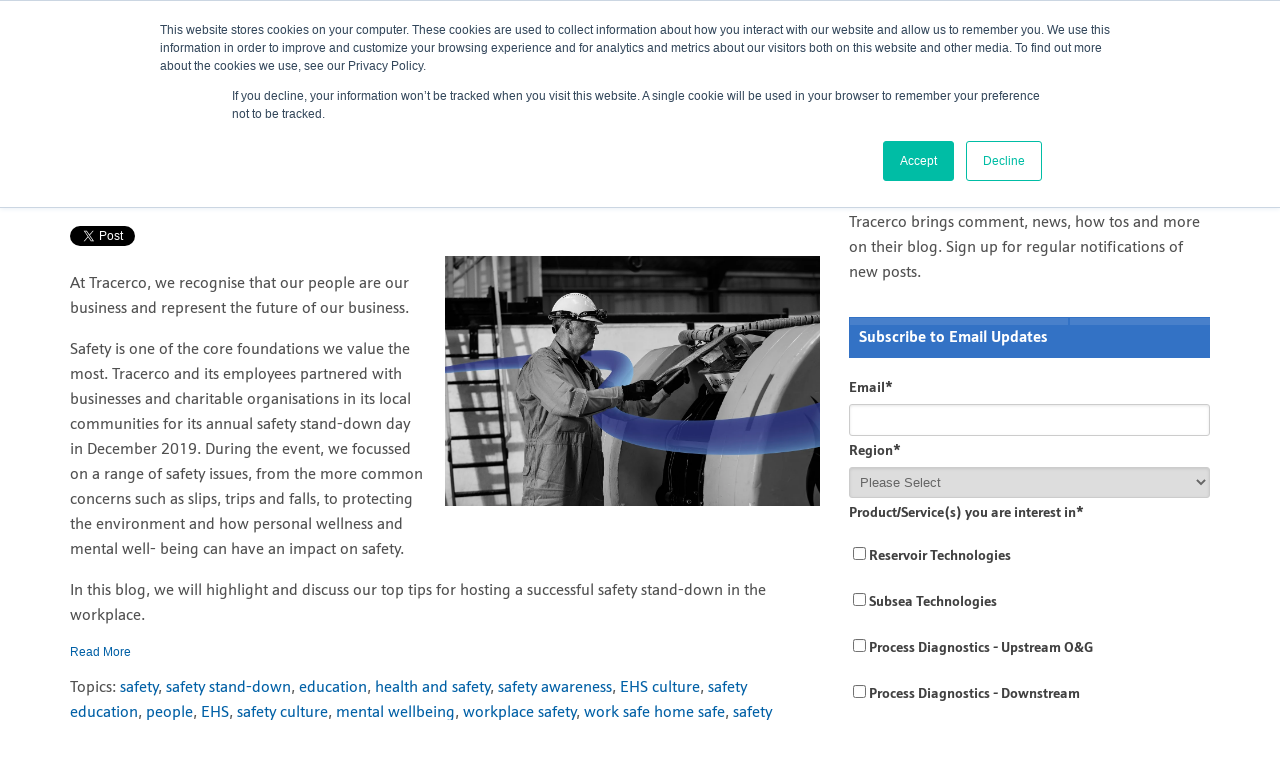

--- FILE ---
content_type: text/html; charset=UTF-8
request_url: https://blog.tracerco.com/marketing/topic/health-and-safety
body_size: 13660
content:
<!doctype html><!--[if lt IE 7]> <html class="no-js lt-ie9 lt-ie8 lt-ie7" lang="en" > <![endif]--><!--[if IE 7]>    <html class="no-js lt-ie9 lt-ie8" lang="en" >        <![endif]--><!--[if IE 8]>    <html class="no-js lt-ie9" lang="en" >               <![endif]--><!--[if gt IE 8]><!--><html class="no-js" lang="en"><!--<![endif]--><head>
    <meta charset="utf-8">
    <meta http-equiv="X-UA-Compatible" content="IE=edge,chrome=1">
    <meta name="author" content="Tracerco">
    <meta name="description" content="health and safety | Get updates on the latest news from Tracerco's marketing team from business development to new products and innovations.">
    <meta name="generator" content="HubSpot">
    <title>News and Views from the Tracerco | health and safety</title>
    <link rel="shortcut icon" href="https://blog.tracerco.com/hubfs/favicon-1.ico">
    
<meta name="viewport" content="width=device-width, initial-scale=1">

    <script src="/hs/hsstatic/jquery-libs/static-1.1/jquery/jquery-1.7.1.js"></script>
<script>hsjQuery = window['jQuery'];</script>
    <meta property="og:description" content="health and safety | Get updates on the latest news from Tracerco's marketing team from business development to new products and innovations.">
    <meta property="og:title" content="News and Views from the Tracerco | health and safety">
    <meta name="twitter:description" content="health and safety | Get updates on the latest news from Tracerco's marketing team from business development to new products and innovations.">
    <meta name="twitter:title" content="News and Views from the Tracerco | health and safety">

    

    
    <style>
a.cta_button{-moz-box-sizing:content-box !important;-webkit-box-sizing:content-box !important;box-sizing:content-box !important;vertical-align:middle}.hs-breadcrumb-menu{list-style-type:none;margin:0px 0px 0px 0px;padding:0px 0px 0px 0px}.hs-breadcrumb-menu-item{float:left;padding:10px 0px 10px 10px}.hs-breadcrumb-menu-divider:before{content:'›';padding-left:10px}.hs-featured-image-link{border:0}.hs-featured-image{float:right;margin:0 0 20px 20px;max-width:50%}@media (max-width: 568px){.hs-featured-image{float:none;margin:0;width:100%;max-width:100%}}.hs-screen-reader-text{clip:rect(1px, 1px, 1px, 1px);height:1px;overflow:hidden;position:absolute !important;width:1px}
</style>

<link rel="stylesheet" href="/hs/hsstatic/BlogSocialSharingSupport/static-1.258/bundles/project.css">
<link rel="stylesheet" href="/hs/hsstatic/AsyncSupport/static-1.501/sass/comments_listing_asset.css">
<link rel="stylesheet" href="/hs/hsstatic/AsyncSupport/static-1.501/sass/rss_post_listing.css">
    

    
<!--  Added by GoogleAnalytics integration -->
<script>
var _hsp = window._hsp = window._hsp || [];
_hsp.push(['addPrivacyConsentListener', function(consent) { if (consent.allowed || (consent.categories && consent.categories.analytics)) {
  (function(i,s,o,g,r,a,m){i['GoogleAnalyticsObject']=r;i[r]=i[r]||function(){
  (i[r].q=i[r].q||[]).push(arguments)},i[r].l=1*new Date();a=s.createElement(o),
  m=s.getElementsByTagName(o)[0];a.async=1;a.src=g;m.parentNode.insertBefore(a,m)
})(window,document,'script','//www.google-analytics.com/analytics.js','ga');
  ga('create','UA-3217376-3','auto');
  ga('send','pageview');
}}]);
</script>

<!-- /Added by GoogleAnalytics integration -->

<!--  Added by GoogleAnalytics4 integration -->
<script>
var _hsp = window._hsp = window._hsp || [];
window.dataLayer = window.dataLayer || [];
function gtag(){dataLayer.push(arguments);}

var useGoogleConsentModeV2 = true;
var waitForUpdateMillis = 1000;


if (!window._hsGoogleConsentRunOnce) {
  window._hsGoogleConsentRunOnce = true;

  gtag('consent', 'default', {
    'ad_storage': 'denied',
    'analytics_storage': 'denied',
    'ad_user_data': 'denied',
    'ad_personalization': 'denied',
    'wait_for_update': waitForUpdateMillis
  });

  if (useGoogleConsentModeV2) {
    _hsp.push(['useGoogleConsentModeV2'])
  } else {
    _hsp.push(['addPrivacyConsentListener', function(consent){
      var hasAnalyticsConsent = consent && (consent.allowed || (consent.categories && consent.categories.analytics));
      var hasAdsConsent = consent && (consent.allowed || (consent.categories && consent.categories.advertisement));

      gtag('consent', 'update', {
        'ad_storage': hasAdsConsent ? 'granted' : 'denied',
        'analytics_storage': hasAnalyticsConsent ? 'granted' : 'denied',
        'ad_user_data': hasAdsConsent ? 'granted' : 'denied',
        'ad_personalization': hasAdsConsent ? 'granted' : 'denied'
      });
    }]);
  }
}

gtag('js', new Date());
gtag('set', 'developer_id.dZTQ1Zm', true);
gtag('config', 'G-MJK8HWHQL7');
</script>
<script async src="https://www.googletagmanager.com/gtag/js?id=G-MJK8HWHQL7"></script>

<!-- /Added by GoogleAnalytics4 integration -->


<!-- Hotjar Tracking Code for www.tracerco.com -->
<script>
    (function(h,o,t,j,a,r){
        h.hj=h.hj||function(){(h.hj.q=h.hj.q||[]).push(arguments)};
        h._hjSettings={hjid:1031071,hjsv:6};
        a=o.getElementsByTagName('head')[0];
        r=o.createElement('script');r.async=1;
        r.src=t+h._hjSettings.hjid+j+h._hjSettings.hjsv;
        a.appendChild(r);
    })(window,document,'https://static.hotjar.com/c/hotjar-','.js?sv=');
</script>
<!-- Google Tag Manager -->
<script>(function(w,d,s,l,i){w[l]=w[l]||[];w[l].push({'gtm.start':
new Date().getTime(),event:'gtm.js'});var f=d.getElementsByTagName(s)[0],
j=d.createElement(s),dl=l!='dataLayer'?'&l='+l:'';j.async=true;j.src=
'https://www.googletagmanager.com/gtm.js?id='+i+dl;f.parentNode.insertBefore(j,f);
})(window,document,'script','dataLayer','GTM-T853QP');</script>
<!-- End Google Tag Manager -->

<meta property="og:type" content="blog">
<meta name="twitter:card" content="summary">
<meta name="twitter:domain" content="blog.tracerco.com">
<link rel="alternate" type="application/rss+xml" href="https://blog.tracerco.com/marketing/rss.xml">
<script src="//platform.linkedin.com/in.js" type="text/javascript">
    lang: en_US
</script>

<meta http-equiv="content-language" content="en">
<link rel="stylesheet" href="//7052064.fs1.hubspotusercontent-na1.net/hubfs/7052064/hub_generated/template_assets/DEFAULT_ASSET/1767118704405/template_layout.min.css">

<link rel="stylesheet" href="https://blog.tracerco.com/hubfs/hub_generated/template_assets/1/398908858/1741461861228/template_Tracerco_Theme.css">



</head>
<body class="   hs-blog-id-620757446 hs-blog-listing hs-content-path-marketing-topic-health-and-safety hs-blog-name-tracerco-marketing-blog" style="">
    <div class="header-container-wrapper">
    <div class="header-container container-fluid">

<div class="row-fluid-wrapper row-depth-1 row-number-1 ">
<div class="row-fluid ">
<div class="span12 widget-span widget-type-custom_widget " style="" data-widget-type="custom_widget" data-x="0" data-w="12">
<div id="hs_cos_wrapper_module_161002398024140" class="hs_cos_wrapper hs_cos_wrapper_widget hs_cos_wrapper_type_module widget-type-header" style="" data-hs-cos-general-type="widget" data-hs-cos-type="module"><link rel="stylesheet" href="https://blog.tracerco.com/hubfs/style2.css">	
<style>
  .body-container-wrapper { margin-top:50px;}
  
  .blog-section a {
    text-decoration: none !important;
    color: #0060a6;
}
  
    .blog-section a  span {
    text-decoration: none !important;
    color: #0060a6;
}
  
      .blog-section strong  span {
    text-decoration: none !important;
    color: #0060a6;
}
  
  
  .page-center {
    max-width: 100%;
	}
	.header-container  {
     max-width: 100%;
}
  
  .m-menuPrimary {
    list-style-type: none;
	}
	
	
	.m-menuSecondary {
	    padding-top: 10px;
		    list-style-type: none;
	}

  .t-hero {

    height: 335px !important;
  }
  
.body-container { max-width:1140px;}
  
  .post-header h2, h2  {
    font-weight: 900 !important;
    font-size: 23px !important;
    line-height: 32px !important;
}
  
  .container-fluid h3.form-title {
    font-family: JMSans;
    font-size: 15.5px;
    font-weight: 700;
    padding: 9px 10px 7px 10px;
}

.field label {
    font-size: 14px;
    font-weight: 700;
    font-style: normal;
    color: #404040;
    line-height: 31px;
    font-family: JMSans;
}

.legal-consent-container {
font-family: JMSans;
    font-size: 12px;
}
  
  .filter-expand-link {
    font-family: JMSans;
  }

.legal-consent-container .hs-form-booleancheckbox-display>span {
    display: block;
    margin-left: 20px;
    line-height: 16px;
    margin-top: 11px;
    font-size: 12px;
    font-weight: 100;
}


#hs_cos_wrapper_top_posts ul {
    list-style: disc;
    padding-left: 20px;
    font-family: JMSaNS;
	}
  
  #hs_cos_wrapper_top_posts H3 {
    font-weight: 700;
	}
  
  #hs_cos_wrapper_post_filter ul {
    list-style: disc;
    padding-left: 20px;
    font-family: JMSaNS;
	}
  
  #hs_cos_wrapper_post_filter H3 {
    font-weight: 700;
	}

h1 { 
font-family:JMSans;
margin-bottom: 15px;
    color: #505050;
	font-weight:500;
	font-size:40px;
	}
  p,h3,li,h2 {
font-family:JMSans;
    color: #505050;
	font-weight:400;
	font-size:16px;
	line-height:25px;
    margin-bottom:15px;
    
}
  
  .body-container .page-center {
    padding-top: 0; 
    border-bottom: 0;
}
</style>
<nav class="t-navigation">

		<a class="t-navigation__logo" href="https://tracerco.com/">
			<img class="a-image -logo" src="https://blog.tracerco.com/hubfs/website/logo.svg" alt="Tracerco - Insight through innovation">
		</a>

		<div class="o-menus">

			<div class="o-menus__top">
				<ul class="m-menuSecondary">
					<li class="m-menuSecondary__item">
						<a class="a-text" href="https://www.tracerco.com/contact-us">Contact Us</a>
					</li>
					<li class="m-menuSecondary__item">
						<a class="a-text" href="https://www.tracerco.com/challenge-us/">Challenge Us</a>
					</li>
					<li class="m-menuSecondary__item">
						<a class="a-text" href="https://www.tracerco.com/downloads/newsletters/">Newsletter</a>
					</li>
					<li class="m-menuSecondary__item">
						<a class="a-text" href="https://www.tracerco.com/careers/">Careers</a>
					</li>
				</ul>
				<ul class="m-menuSecondary">
				

					<li class="m-menuSecondary__item">
						<a class="a-icon -facebook -grey" href="https://www.facebook.com/tracerco/" target="_blank">Facebook</a>
					</li>	
					

					<li class="m-menuSecondary__item">
						<a class="a-icon -twitter -grey" href="https://twitter.com/Tracerco" target="_blank">Twitter</a>
					</li>	
					

					<li class="m-menuSecondary__item">
						<a class="a-icon -youTube -grey" href="https://www.youtube.com/user/TRACERCO?feature=watch" target="_blank">YouTube</a>
					</li>	
					

					<li class="m-menuSecondary__item">
						<a class="a-icon -linkedIn -grey" href="https://www.linkedin.com/company/tracerco-ltd" target="_blank">LinkedIn</a>
					</li>	
					

				</ul>
			</div>

			<div class="o-menus__bottom">
				<ul class="m-menuPrimary">
					<li class="m-menuPrimary__item">
						<a class="a-text" href="https://www.tracerco.com/services/">Services</a>
					</li>
					<li class="m-menuPrimary__item">
						<a class="a-text" href="https://www.tracerco.com/products/">Products</a>
					</li>
					<li class="m-menuPrimary__item">
						<a class="a-text" href="https://www.tracerco.com/innovation/">Innovation</a>
					</li>
				</ul>

				<div class="m-searchGroup">
					<form class="m-searchGroup__form" action="#">
						<div class="a-button -search -jsExpandSearch">Search</div>
						<input class="a-input -search -noBorder" type="text" placeholder="Search...">
						<div class="a-button -close">Close</div>
					</form>
				</div>
			</div>

		</div>
	</nav></div>

</div><!--end widget-span -->
</div><!--end row-->
</div><!--end row-wrapper -->

    </div><!--end header -->
</div><!--end header wrapper -->

<div class="body-container-wrapper">
    <div class="body-container container-fluid">

<div class="row-fluid-wrapper row-depth-1 row-number-1 ">
<div class="row-fluid ">
<div class="span8 widget-span widget-type-cell " style="" data-widget-type="cell" data-x="0" data-w="8">

<div class="row-fluid-wrapper row-depth-1 row-number-2 ">
<div class="row-fluid ">
<div class="span12 widget-span widget-type-blog_content " style="" data-widget-type="blog_content" data-x="0" data-w="12">
<div class="blog-section">
    <div class="blog-listing-wrapper cell-wrapper">
        
        <div class="post-listing">
            
            
                <div class="post-item">
                    
                        <div class="post-header">
                            <h2><a href="https://blog.tracerco.com/marketing/top-tips-for-a-successful-safety-stand-down">Top tips for a successful safety stand-down</a></h2>
                            <p id="hubspot-author_data" class="hubspot-editable" data-hubspot-form-id="author_data" data-hubspot-name="Blog Author">
                                Posted by
                                
                                    <a class="author-link" href="https://blog.tracerco.com/marketing/author/tracerco">Tracerco</a>
                                
                            </p>
                            <p>
                                Dec 18, 2019 4:14:49 PM
                            </p>
                        </div>

                        <span id="hs_cos_wrapper_blog_social_sharing" class="hs_cos_wrapper hs_cos_wrapper_widget hs_cos_wrapper_type_blog_social_sharing" style="" data-hs-cos-general-type="widget" data-hs-cos-type="blog_social_sharing">
<div class="hs-blog-social-share">
    <ul class="hs-blog-social-share-list">
        
        <li class="hs-blog-social-share-item hs-blog-social-share-item-twitter">
            <!-- Twitter social share -->
            <a href="https://twitter.com/share" class="twitter-share-button" data-lang="en" data-url="https://blog.tracerco.com/marketing/top-tips-for-a-successful-safety-stand-down" data-size="medium" data-text="Top tips for a successful safety stand-down">Tweet</a>
        </li>
        

        
        <li class="hs-blog-social-share-item hs-blog-social-share-item-linkedin">
            <!-- LinkedIn social share -->
            <script type="IN/Share" data-url="https://blog.tracerco.com/marketing/top-tips-for-a-successful-safety-stand-down" data-showzero="true" data-counter="right"></script>
        </li>
        

        
        <li class="hs-blog-social-share-item hs-blog-social-share-item-facebook">
            <!-- Facebook share -->
            <div class="fb-share-button" data-href="https://blog.tracerco.com/marketing/top-tips-for-a-successful-safety-stand-down" data-layout="button_count"></div>
        </li>
        
    </ul>
 </div>

</span>

                        <div class="post-body clearfix">
                            
                                <div class="hs-featured-image-wrapper">
                                    <a href="https://blog.tracerco.com/marketing/top-tips-for-a-successful-safety-stand-down" title="" class="hs-featured-image-link">
                                        <img src="https://blog.tracerco.com/hubfs/social-suggested-images/Engineer%20with%20Discovery%20landscape%20-%20web.jpg" class="hs-featured-image">
                                    </a>
                                </div>
                            
                            <p>At Tracerco, we recognise that our people are our business and represent the future of our business.</p> 
<p>Safety is one of the core foundations we value the most. Tracerco and its employees partnered with businesses and charitable organisations in its local communities for its annual safety stand-down day in December 2019. During the event, we focussed on a range of safety issues, from the more common concerns such as slips, trips and falls, to protecting the environment and how personal wellness and mental well- being can have an impact on safety.</p> 
<p>In this blog, we will highlight and discuss our top tips for hosting a successful safety stand-down in the workplace.</p>
                        </div>
                        <a class="more-link" href="https://blog.tracerco.com/marketing/top-tips-for-a-successful-safety-stand-down">Read More</a>
                        
                             <p id="hubspot-topic_data"> Topics:
                                
                                    <a class="topic-link" href="https://blog.tracerco.com/marketing/topic/safety">safety</a>,
                                
                                    <a class="topic-link" href="https://blog.tracerco.com/marketing/topic/safety-stand-down">safety stand-down</a>,
                                
                                    <a class="topic-link" href="https://blog.tracerco.com/marketing/topic/education">education</a>,
                                
                                    <a class="topic-link" href="https://blog.tracerco.com/marketing/topic/health-and-safety">health and safety</a>,
                                
                                    <a class="topic-link" href="https://blog.tracerco.com/marketing/topic/safety-awareness">safety awareness</a>,
                                
                                    <a class="topic-link" href="https://blog.tracerco.com/marketing/topic/ehs-culture">EHS culture</a>,
                                
                                    <a class="topic-link" href="https://blog.tracerco.com/marketing/topic/safety-education">safety education</a>,
                                
                                    <a class="topic-link" href="https://blog.tracerco.com/marketing/topic/people">people</a>,
                                
                                    <a class="topic-link" href="https://blog.tracerco.com/marketing/topic/ehs">EHS</a>,
                                
                                    <a class="topic-link" href="https://blog.tracerco.com/marketing/topic/safety-culture">safety culture</a>,
                                
                                    <a class="topic-link" href="https://blog.tracerco.com/marketing/topic/mental-wellbeing">mental wellbeing</a>,
                                
                                    <a class="topic-link" href="https://blog.tracerco.com/marketing/topic/workplace-safety">workplace safety</a>,
                                
                                    <a class="topic-link" href="https://blog.tracerco.com/marketing/topic/work-safe-home-safe">work safe home safe</a>,
                                
                                    <a class="topic-link" href="https://blog.tracerco.com/marketing/topic/safety-behaviour">safety behaviour</a>,
                                
                                    <a class="topic-link" href="https://blog.tracerco.com/marketing/topic/ehs-behaviour">EHS behaviour</a>,
                                
                                    <a class="topic-link" href="https://blog.tracerco.com/marketing/topic/employees">employees</a>
                                
                             </p>
                        
                    
                </div>
            
        </div>

        <div class="blog-pagination">
            
                <a class="all-posts-link" href="https://blog.tracerco.com/marketing/all">All posts</a>
            
        </div>
    </div>
</div></div>

</div><!--end row-->
</div><!--end row-wrapper -->

<div class="row-fluid-wrapper row-depth-1 row-number-3 ">
<div class="row-fluid ">
<div class="span12 widget-span widget-type-blog_comments " style="" data-widget-type="blog_comments" data-x="0" data-w="12">
<div class="cell-wrapper layout-widget-wrapper">
<span id="hs_cos_wrapper_blog_comments" class="hs_cos_wrapper hs_cos_wrapper_widget hs_cos_wrapper_type_blog_comments" style="" data-hs-cos-general-type="widget" data-hs-cos-type="blog_comments">
</span></div><!--end layout-widget-wrapper -->
</div><!--end widget-span -->
</div><!--end row-->
</div><!--end row-wrapper -->

</div><!--end widget-span -->
<div class="span4 widget-span widget-type-cell " style="" data-widget-type="cell" data-x="8" data-w="4">

<div class="row-fluid-wrapper row-depth-1 row-number-4 ">
<div class="row-fluid ">
<div class="span12 widget-span widget-type-rich_text " style="" data-widget-type="rich_text" data-x="0" data-w="12">
<div class="cell-wrapper layout-widget-wrapper">
<span id="hs_cos_wrapper_about_this_blog" class="hs_cos_wrapper hs_cos_wrapper_widget hs_cos_wrapper_type_rich_text" style="" data-hs-cos-general-type="widget" data-hs-cos-type="rich_text"><h2>Oil and Gas Comment and News&nbsp;</h2>
<h3>Tracerco's news and comment on measurement and diagnostics in Oil &amp; Gas and processing industries</h3>
<p>Tracerco brings comment, news, how tos and more on their blog. Sign up for regular notifications of new posts.&nbsp;</p></span>
</div><!--end layout-widget-wrapper -->
</div><!--end widget-span -->
</div><!--end row-->
</div><!--end row-wrapper -->

<div class="row-fluid-wrapper row-depth-1 row-number-5 ">
<div class="row-fluid ">
<div class="span12 widget-span widget-type-blog_subscribe " style="" data-widget-type="blog_subscribe" data-x="0" data-w="12">
<div class="cell-wrapper layout-widget-wrapper">
<span id="hs_cos_wrapper_module_1396275735766174" class="hs_cos_wrapper hs_cos_wrapper_widget hs_cos_wrapper_type_blog_subscribe" style="" data-hs-cos-general-type="widget" data-hs-cos-type="blog_subscribe"><h3 id="hs_cos_wrapper_module_1396275735766174_title" class="hs_cos_wrapper form-title" data-hs-cos-general-type="widget_field" data-hs-cos-type="text">Subscribe to Email Updates</h3>

<div id="hs_form_target_module_1396275735766174_3674"></div>



</span></div><!--end layout-widget-wrapper -->
</div><!--end widget-span -->
</div><!--end row-->
</div><!--end row-wrapper -->

<div class="row-fluid-wrapper row-depth-1 row-number-6 ">
<div class="row-fluid ">
<div class="span12 widget-span widget-type-post_listing " style="" data-widget-type="post_listing" data-x="0" data-w="12">
<div class="cell-wrapper layout-widget-wrapper">
<span id="hs_cos_wrapper_top_posts" class="hs_cos_wrapper hs_cos_wrapper_widget hs_cos_wrapper_type_post_listing" style="" data-hs-cos-general-type="widget" data-hs-cos-type="post_listing"><div class="block">
  <h3>Recent Posts</h3>
  <div class="widget-module">
    <ul class="hs-hash-1825766165-1767600679748">
    </ul>
  </div>
</div>
</span></div><!--end layout-widget-wrapper -->
</div><!--end widget-span -->
</div><!--end row-->
</div><!--end row-wrapper -->

<div class="row-fluid-wrapper row-depth-1 row-number-7 ">
<div class="row-fluid ">
<div class="span12 widget-span widget-type-post_filter " style="" data-widget-type="post_filter" data-x="0" data-w="12">
<div class="cell-wrapper layout-widget-wrapper">
<span id="hs_cos_wrapper_post_filter" class="hs_cos_wrapper hs_cos_wrapper_widget hs_cos_wrapper_type_post_filter" style="" data-hs-cos-general-type="widget" data-hs-cos-type="post_filter"><div class="block">
  <h3>Posts by Topic</h3>
  <div class="widget-module">
    <ul>
      
        <li>
          <a href="https://blog.tracerco.com/marketing/topic/reservoir">reservoir <span class="filter-link-count" dir="ltr">(18)</span></a>
        </li>
      
        <li>
          <a href="https://blog.tracerco.com/marketing/topic/reservoir-characterisation">reservoir characterisation <span class="filter-link-count" dir="ltr">(17)</span></a>
        </li>
      
        <li>
          <a href="https://blog.tracerco.com/marketing/topic/gamma-scanning">Gamma Scanning <span class="filter-link-count" dir="ltr">(16)</span></a>
        </li>
      
        <li>
          <a href="https://blog.tracerco.com/marketing/topic/chemical-tracers">chemical tracers <span class="filter-link-count" dir="ltr">(16)</span></a>
        </li>
      
        <li>
          <a href="https://blog.tracerco.com/marketing/topic/flow-assurance">Flow assurance <span class="filter-link-count" dir="ltr">(15)</span></a>
        </li>
      
        <li style="display:none;">
          <a href="https://blog.tracerco.com/marketing/topic/tru-scan">Tru-Scan <span class="filter-link-count" dir="ltr">(15)</span></a>
        </li>
      
        <li style="display:none;">
          <a href="https://blog.tracerco.com/marketing/topic/gamma-scan">gamma scan <span class="filter-link-count" dir="ltr">(15)</span></a>
        </li>
      
        <li style="display:none;">
          <a href="https://blog.tracerco.com/marketing/topic/people">people <span class="filter-link-count" dir="ltr">(15)</span></a>
        </li>
      
        <li style="display:none;">
          <a href="https://blog.tracerco.com/marketing/topic/pipeline-inspection">pipeline inspection <span class="filter-link-count" dir="ltr">(15)</span></a>
        </li>
      
        <li style="display:none;">
          <a href="https://blog.tracerco.com/marketing/topic/discovery">Discovery <span class="filter-link-count" dir="ltr">(14)</span></a>
        </li>
      
        <li style="display:none;">
          <a href="https://blog.tracerco.com/marketing/topic/process-diagnostics">Process Diagnostics <span class="filter-link-count" dir="ltr">(14)</span></a>
        </li>
      
        <li style="display:none;">
          <a href="https://blog.tracerco.com/marketing/topic/employee-recognition">employee recognition <span class="filter-link-count" dir="ltr">(14)</span></a>
        </li>
      
        <li style="display:none;">
          <a href="https://blog.tracerco.com/marketing/topic/pipeline-integrity">pipeline integrity <span class="filter-link-count" dir="ltr">(14)</span></a>
        </li>
      
        <li style="display:none;">
          <a href="https://blog.tracerco.com/marketing/topic/tracers">tracers <span class="filter-link-count" dir="ltr">(14)</span></a>
        </li>
      
        <li style="display:none;">
          <a href="https://blog.tracerco.com/marketing/topic/life-at-tracerco">Life at Tracerco <span class="filter-link-count" dir="ltr">(13)</span></a>
        </li>
      
        <li style="display:none;">
          <a href="https://blog.tracerco.com/marketing/topic/subsea-technology">Subsea Technology <span class="filter-link-count" dir="ltr">(13)</span></a>
        </li>
      
        <li style="display:none;">
          <a href="https://blog.tracerco.com/marketing/topic/working-lives">Working Lives <span class="filter-link-count" dir="ltr">(12)</span></a>
        </li>
      
        <li style="display:none;">
          <a href="https://blog.tracerco.com/marketing/topic/subsea-flowlines">subsea flowlines <span class="filter-link-count" dir="ltr">(12)</span></a>
        </li>
      
        <li style="display:none;">
          <a href="https://blog.tracerco.com/marketing/topic/colleague-forum">Colleague Forum <span class="filter-link-count" dir="ltr">(11)</span></a>
        </li>
      
        <li style="display:none;">
          <a href="https://blog.tracerco.com/marketing/topic/subsea-pipelines">subsea pipelines <span class="filter-link-count" dir="ltr">(9)</span></a>
        </li>
      
        <li style="display:none;">
          <a href="https://blog.tracerco.com/marketing/topic/asset-integrity">Asset Integrity <span class="filter-link-count" dir="ltr">(8)</span></a>
        </li>
      
        <li style="display:none;">
          <a href="https://blog.tracerco.com/marketing/topic/explorer">Explorer <span class="filter-link-count" dir="ltr">(8)</span></a>
        </li>
      
        <li style="display:none;">
          <a href="https://blog.tracerco.com/marketing/topic/subsea-inspection">Subsea Inspection <span class="filter-link-count" dir="ltr">(8)</span></a>
        </li>
      
        <li style="display:none;">
          <a href="https://blog.tracerco.com/marketing/topic/subsea-integrity">Subsea Integrity <span class="filter-link-count" dir="ltr">(8)</span></a>
        </li>
      
        <li style="display:none;">
          <a href="https://blog.tracerco.com/marketing/topic/tru-grid-scan">Tru-Grid Scan <span class="filter-link-count" dir="ltr">(8)</span></a>
        </li>
      
        <li style="display:none;">
          <a href="https://blog.tracerco.com/marketing/topic/liquid-distribution">liquid distribution <span class="filter-link-count" dir="ltr">(8)</span></a>
        </li>
      
        <li style="display:none;">
          <a href="https://blog.tracerco.com/marketing/topic/nucleonic-instrumentation">nucleonic instrumentation <span class="filter-link-count" dir="ltr">(8)</span></a>
        </li>
      
        <li style="display:none;">
          <a href="https://blog.tracerco.com/marketing/topic/awards">Awards <span class="filter-link-count" dir="ltr">(7)</span></a>
        </li>
      
        <li style="display:none;">
          <a href="https://blog.tracerco.com/marketing/topic/packview-analysis">PackView Analysis <span class="filter-link-count" dir="ltr">(7)</span></a>
        </li>
      
        <li style="display:none;">
          <a href="https://blog.tracerco.com/marketing/topic/fluid-inflow">fluid inflow <span class="filter-link-count" dir="ltr">(7)</span></a>
        </li>
      
        <li style="display:none;">
          <a href="https://blog.tracerco.com/marketing/topic/optimising-plant-processing">optimising plant processing <span class="filter-link-count" dir="ltr">(7)</span></a>
        </li>
      
        <li style="display:none;">
          <a href="https://blog.tracerco.com/marketing/topic/packed-bed-towers">packed bed towers <span class="filter-link-count" dir="ltr">(7)</span></a>
        </li>
      
        <li style="display:none;">
          <a href="https://blog.tracerco.com/marketing/topic/quantitative-analysis-pack-beds">quantitative analysis pack beds <span class="filter-link-count" dir="ltr">(7)</span></a>
        </li>
      
        <li style="display:none;">
          <a href="https://blog.tracerco.com/marketing/topic/reservoir-analysis">reservoir analysis <span class="filter-link-count" dir="ltr">(7)</span></a>
        </li>
      
        <li style="display:none;">
          <a href="https://blog.tracerco.com/marketing/topic/unconventional-wells">unconventional wells <span class="filter-link-count" dir="ltr">(7)</span></a>
        </li>
      
        <li style="display:none;">
          <a href="https://blog.tracerco.com/marketing/topic/distillation-column-performance">Distillation Column Performance <span class="filter-link-count" dir="ltr">(6)</span></a>
        </li>
      
        <li style="display:none;">
          <a href="https://blog.tracerco.com/marketing/topic/liquid-maldistribution">Liquid maldistribution <span class="filter-link-count" dir="ltr">(6)</span></a>
        </li>
      
        <li style="display:none;">
          <a href="https://blog.tracerco.com/marketing/topic/process-diagnostics-technology">Process Diagnostics Technology <span class="filter-link-count" dir="ltr">(6)</span></a>
        </li>
      
        <li style="display:none;">
          <a href="https://blog.tracerco.com/marketing/topic/suspected-maldistribution-in-packed-beds">Suspected maldistribution in packed beds <span class="filter-link-count" dir="ltr">(6)</span></a>
        </li>
      
        <li style="display:none;">
          <a href="https://blog.tracerco.com/marketing/topic/desalter-optimization">desalter optimization <span class="filter-link-count" dir="ltr">(6)</span></a>
        </li>
      
        <li style="display:none;">
          <a href="https://blog.tracerco.com/marketing/topic/excessive-flare-flow">excessive flare flow <span class="filter-link-count" dir="ltr">(6)</span></a>
        </li>
      
        <li style="display:none;">
          <a href="https://blog.tracerco.com/marketing/topic/flare-system-tracers">flare system tracers <span class="filter-link-count" dir="ltr">(6)</span></a>
        </li>
      
        <li style="display:none;">
          <a href="https://blog.tracerco.com/marketing/topic/fracking">fracking <span class="filter-link-count" dir="ltr">(6)</span></a>
        </li>
      
        <li style="display:none;">
          <a href="https://blog.tracerco.com/marketing/topic/interwell">interwell <span class="filter-link-count" dir="ltr">(6)</span></a>
        </li>
      
        <li style="display:none;">
          <a href="https://blog.tracerco.com/marketing/topic/packed-column">packed column <span class="filter-link-count" dir="ltr">(6)</span></a>
        </li>
      
        <li style="display:none;">
          <a href="https://blog.tracerco.com/marketing/topic/pipe-in-pipe">pipe in pipe <span class="filter-link-count" dir="ltr">(6)</span></a>
        </li>
      
        <li style="display:none;">
          <a href="https://blog.tracerco.com/marketing/topic/pipeline-blockage">pipeline blockage <span class="filter-link-count" dir="ltr">(6)</span></a>
        </li>
      
        <li style="display:none;">
          <a href="https://blog.tracerco.com/marketing/topic/pipeline-life-extension">pipeline life extension <span class="filter-link-count" dir="ltr">(6)</span></a>
        </li>
      
        <li style="display:none;">
          <a href="https://blog.tracerco.com/marketing/topic/process-diagnostics-technologies">process diagnostics technologies <span class="filter-link-count" dir="ltr">(6)</span></a>
        </li>
      
        <li style="display:none;">
          <a href="https://blog.tracerco.com/marketing/topic/tracer-technology">tracer technology <span class="filter-link-count" dir="ltr">(6)</span></a>
        </li>
      
        <li style="display:none;">
          <a href="https://blog.tracerco.com/marketing/topic/ct-scanner">CT scanner <span class="filter-link-count" dir="ltr">(5)</span></a>
        </li>
      
        <li style="display:none;">
          <a href="https://blog.tracerco.com/marketing/topic/separator">Separator <span class="filter-link-count" dir="ltr">(5)</span></a>
        </li>
      
        <li style="display:none;">
          <a href="https://blog.tracerco.com/marketing/topic/subsea-flexibles">Subsea flexibles <span class="filter-link-count" dir="ltr">(5)</span></a>
        </li>
      
        <li style="display:none;">
          <a href="https://blog.tracerco.com/marketing/topic/tracer-study">Tracer Study <span class="filter-link-count" dir="ltr">(5)</span></a>
        </li>
      
        <li style="display:none;">
          <a href="https://blog.tracerco.com/marketing/topic/tracerco-profiler">Tracerco Profiler <span class="filter-link-count" dir="ltr">(5)</span></a>
        </li>
      
        <li style="display:none;">
          <a href="https://blog.tracerco.com/marketing/topic/tracerco-innovations">Tracerco innovations <span class="filter-link-count" dir="ltr">(5)</span></a>
        </li>
      
        <li style="display:none;">
          <a href="https://blog.tracerco.com/marketing/topic/distillation-column-maintenance">distillation column maintenance <span class="filter-link-count" dir="ltr">(5)</span></a>
        </li>
      
        <li style="display:none;">
          <a href="https://blog.tracerco.com/marketing/topic/gamma-scanning-distillation-columns">gamma scanning distillation columns <span class="filter-link-count" dir="ltr">(5)</span></a>
        </li>
      
        <li style="display:none;">
          <a href="https://blog.tracerco.com/marketing/topic/inflow-measurement">inflow measurement <span class="filter-link-count" dir="ltr">(5)</span></a>
        </li>
      
        <li style="display:none;">
          <a href="https://blog.tracerco.com/marketing/topic/packed-bed-performance-analytics">packed bed performance analytics <span class="filter-link-count" dir="ltr">(5)</span></a>
        </li>
      
        <li style="display:none;">
          <a href="https://blog.tracerco.com/marketing/topic/packed-bed-scan">packed bed scan <span class="filter-link-count" dir="ltr">(5)</span></a>
        </li>
      
        <li style="display:none;">
          <a href="https://blog.tracerco.com/marketing/topic/pipe-bundles">pipe bundles <span class="filter-link-count" dir="ltr">(5)</span></a>
        </li>
      
        <li style="display:none;">
          <a href="https://blog.tracerco.com/marketing/topic/pipeline-extension">pipeline extension <span class="filter-link-count" dir="ltr">(5)</span></a>
        </li>
      
        <li style="display:none;">
          <a href="https://blog.tracerco.com/marketing/topic/plant-processing">plant processing <span class="filter-link-count" dir="ltr">(5)</span></a>
        </li>
      
        <li style="display:none;">
          <a href="https://blog.tracerco.com/marketing/topic/radiation-monitor">radiation monitor <span class="filter-link-count" dir="ltr">(5)</span></a>
        </li>
      
        <li style="display:none;">
          <a href="https://blog.tracerco.com/marketing/topic/smart-tracers">smart tracers <span class="filter-link-count" dir="ltr">(5)</span></a>
        </li>
      
        <li style="display:none;">
          <a href="https://blog.tracerco.com/marketing/topic/tracerco-diagnostics">tracerco diagnostics <span class="filter-link-count" dir="ltr">(5)</span></a>
        </li>
      
        <li style="display:none;">
          <a href="https://blog.tracerco.com/marketing/topic/tray-fouling">tray fouling <span class="filter-link-count" dir="ltr">(5)</span></a>
        </li>
      
        <li style="display:none;">
          <a href="https://blog.tracerco.com/marketing/topic/water-inflow">water inflow <span class="filter-link-count" dir="ltr">(5)</span></a>
        </li>
      
        <li style="display:none;">
          <a href="https://blog.tracerco.com/marketing/topic/ct-scanning">CT scanning <span class="filter-link-count" dir="ltr">(4)</span></a>
        </li>
      
        <li style="display:none;">
          <a href="https://blog.tracerco.com/marketing/topic/norm">NORM <span class="filter-link-count" dir="ltr">(4)</span></a>
        </li>
      
        <li style="display:none;">
          <a href="https://blog.tracerco.com/marketing/topic/norm-management">NORM Management <span class="filter-link-count" dir="ltr">(4)</span></a>
        </li>
      
        <li style="display:none;">
          <a href="https://blog.tracerco.com/marketing/topic/subsea-technologies">Subsea Technologies <span class="filter-link-count" dir="ltr">(4)</span></a>
        </li>
      
        <li style="display:none;">
          <a href="https://blog.tracerco.com/marketing/topic/chemical-leak-test">chemical leak test <span class="filter-link-count" dir="ltr">(4)</span></a>
        </li>
      
        <li style="display:none;">
          <a href="https://blog.tracerco.com/marketing/topic/chemical-tracer-technology">chemical tracer technology <span class="filter-link-count" dir="ltr">(4)</span></a>
        </li>
      
        <li style="display:none;">
          <a href="https://blog.tracerco.com/marketing/topic/density-of-liquid">density of liquid <span class="filter-link-count" dir="ltr">(4)</span></a>
        </li>
      
        <li style="display:none;">
          <a href="https://blog.tracerco.com/marketing/topic/fcc-diagnostics">fcc diagnostics <span class="filter-link-count" dir="ltr">(4)</span></a>
        </li>
      
        <li style="display:none;">
          <a href="https://blog.tracerco.com/marketing/topic/fcc-troubleshooting">fcc troubleshooting <span class="filter-link-count" dir="ltr">(4)</span></a>
        </li>
      
        <li style="display:none;">
          <a href="https://blog.tracerco.com/marketing/topic/fcc-unit-process">fcc unit process <span class="filter-link-count" dir="ltr">(4)</span></a>
        </li>
      
        <li style="display:none;">
          <a href="https://blog.tracerco.com/marketing/topic/fccu-studies">fccu studies <span class="filter-link-count" dir="ltr">(4)</span></a>
        </li>
      
        <li style="display:none;">
          <a href="https://blog.tracerco.com/marketing/topic/feed-effluent-heat-exchangers">feed/effluent heat exchangers <span class="filter-link-count" dir="ltr">(4)</span></a>
        </li>
      
        <li style="display:none;">
          <a href="https://blog.tracerco.com/marketing/topic/fluid-catalytic-cracking-unit">fluid catalytic cracking unit <span class="filter-link-count" dir="ltr">(4)</span></a>
        </li>
      
        <li style="display:none;">
          <a href="https://blog.tracerco.com/marketing/topic/fugitive-flare-flow">fugitive flare flow <span class="filter-link-count" dir="ltr">(4)</span></a>
        </li>
      
        <li style="display:none;">
          <a href="https://blog.tracerco.com/marketing/topic/gulf-of-mexico">gulf of mexico <span class="filter-link-count" dir="ltr">(4)</span></a>
        </li>
      
        <li style="display:none;">
          <a href="https://blog.tracerco.com/marketing/topic/hydrocarbon-separation-train">hydrocarbon separation train <span class="filter-link-count" dir="ltr">(4)</span></a>
        </li>
      
        <li style="display:none;">
          <a href="https://blog.tracerco.com/marketing/topic/instrumentation">instrumentation <span class="filter-link-count" dir="ltr">(4)</span></a>
        </li>
      
        <li style="display:none;">
          <a href="https://blog.tracerco.com/marketing/topic/instrumentation-control">instrumentation control <span class="filter-link-count" dir="ltr">(4)</span></a>
        </li>
      
        <li style="display:none;">
          <a href="https://blog.tracerco.com/marketing/topic/multiphase-separation">multiphase separation <span class="filter-link-count" dir="ltr">(4)</span></a>
        </li>
      
        <li style="display:none;">
          <a href="https://blog.tracerco.com/marketing/topic/north-sea">north sea <span class="filter-link-count" dir="ltr">(4)</span></a>
        </li>
      
        <li style="display:none;">
          <a href="https://blog.tracerco.com/marketing/topic/nucleonic-instrument">nucleonic instrument <span class="filter-link-count" dir="ltr">(4)</span></a>
        </li>
      
        <li style="display:none;">
          <a href="https://blog.tracerco.com/marketing/topic/oil-inflow">oil inflow <span class="filter-link-count" dir="ltr">(4)</span></a>
        </li>
      
        <li style="display:none;">
          <a href="https://blog.tracerco.com/marketing/topic/online-leak-detection">online leak detection <span class="filter-link-count" dir="ltr">(4)</span></a>
        </li>
      
        <li style="display:none;">
          <a href="https://blog.tracerco.com/marketing/topic/process-control">process control <span class="filter-link-count" dir="ltr">(4)</span></a>
        </li>
      
        <li style="display:none;">
          <a href="https://blog.tracerco.com/marketing/topic/radiation">radiation <span class="filter-link-count" dir="ltr">(4)</span></a>
        </li>
      
        <li style="display:none;">
          <a href="https://blog.tracerco.com/marketing/topic/scanning-technology">scanning technology <span class="filter-link-count" dir="ltr">(4)</span></a>
        </li>
      
        <li style="display:none;">
          <a href="https://blog.tracerco.com/marketing/topic/tower-gamma-scan">tower gamma scan <span class="filter-link-count" dir="ltr">(4)</span></a>
        </li>
      
        <li style="display:none;">
          <a href="https://blog.tracerco.com/marketing/topic/tower-scanning">tower scanning <span class="filter-link-count" dir="ltr">(4)</span></a>
        </li>
      
        <li style="display:none;">
          <a href="https://blog.tracerco.com/marketing/topic/trayed-tower">trayed tower <span class="filter-link-count" dir="ltr">(4)</span></a>
        </li>
      
        <li style="display:none;">
          <a href="https://blog.tracerco.com/marketing/topic/unconventional-oil-and-gas">unconventional oil and gas <span class="filter-link-count" dir="ltr">(4)</span></a>
        </li>
      
        <li style="display:none;">
          <a href="https://blog.tracerco.com/marketing/topic/water-production">water production <span class="filter-link-count" dir="ltr">(4)</span></a>
        </li>
      
        <li style="display:none;">
          <a href="https://blog.tracerco.com/marketing/topic/column-performance">Column Performance <span class="filter-link-count" dir="ltr">(3)</span></a>
        </li>
      
        <li style="display:none;">
          <a href="https://blog.tracerco.com/marketing/topic/decommissioning">Decommissioning <span class="filter-link-count" dir="ltr">(3)</span></a>
        </li>
      
        <li style="display:none;">
          <a href="https://blog.tracerco.com/marketing/topic/downstream">Downstream <span class="filter-link-count" dir="ltr">(3)</span></a>
        </li>
      
        <li style="display:none;">
          <a href="https://blog.tracerco.com/marketing/topic/flow-study">Flow Study <span class="filter-link-count" dir="ltr">(3)</span></a>
        </li>
      
        <li style="display:none;">
          <a href="https://blog.tracerco.com/marketing/topic/flowlines">Flowlines <span class="filter-link-count" dir="ltr">(3)</span></a>
        </li>
      
        <li style="display:none;">
          <a href="https://blog.tracerco.com/marketing/topic/frothview">FrothView <span class="filter-link-count" dir="ltr">(3)</span></a>
        </li>
      
        <li style="display:none;">
          <a href="https://blog.tracerco.com/marketing/topic/norm-detection">NORM Detection <span class="filter-link-count" dir="ltr">(3)</span></a>
        </li>
      
        <li style="display:none;">
          <a href="https://blog.tracerco.com/marketing/topic/naturally-occurring-radioactive-material">Naturally Occurring Radioactive Material <span class="filter-link-count" dir="ltr">(3)</span></a>
        </li>
      
        <li style="display:none;">
          <a href="https://blog.tracerco.com/marketing/topic/packed-beds">Packed Beds <span class="filter-link-count" dir="ltr">(3)</span></a>
        </li>
      
        <li style="display:none;">
          <a href="https://blog.tracerco.com/marketing/topic/radiation-protection">Radiation Protection <span class="filter-link-count" dir="ltr">(3)</span></a>
        </li>
      
        <li style="display:none;">
          <a href="https://blog.tracerco.com/marketing/topic/radiation-protection-adviser">Radiation Protection Adviser <span class="filter-link-count" dir="ltr">(3)</span></a>
        </li>
      
        <li style="display:none;">
          <a href="https://blog.tracerco.com/marketing/topic/tray-damage">Tray Damage <span class="filter-link-count" dir="ltr">(3)</span></a>
        </li>
      
        <li style="display:none;">
          <a href="https://blog.tracerco.com/marketing/topic/adulterated-fuel">adulterated fuel <span class="filter-link-count" dir="ltr">(3)</span></a>
        </li>
      
        <li style="display:none;">
          <a href="https://blog.tracerco.com/marketing/topic/brand-authentication">brand authentication <span class="filter-link-count" dir="ltr">(3)</span></a>
        </li>
      
        <li style="display:none;">
          <a href="https://blog.tracerco.com/marketing/topic/brand-protection">brand protection <span class="filter-link-count" dir="ltr">(3)</span></a>
        </li>
      
        <li style="display:none;">
          <a href="https://blog.tracerco.com/marketing/topic/brand-security">brand security <span class="filter-link-count" dir="ltr">(3)</span></a>
        </li>
      
        <li style="display:none;">
          <a href="https://blog.tracerco.com/marketing/topic/catalyst-bed-wash">catalyst bed wash <span class="filter-link-count" dir="ltr">(3)</span></a>
        </li>
      
        <li style="display:none;">
          <a href="https://blog.tracerco.com/marketing/topic/consumer-protection">consumer protection <span class="filter-link-count" dir="ltr">(3)</span></a>
        </li>
      
        <li style="display:none;">
          <a href="https://blog.tracerco.com/marketing/topic/controlled-release">controlled release <span class="filter-link-count" dir="ltr">(3)</span></a>
        </li>
      
        <li style="display:none;">
          <a href="https://blog.tracerco.com/marketing/topic/counterfeit-detection">counterfeit detection <span class="filter-link-count" dir="ltr">(3)</span></a>
        </li>
      
        <li style="display:none;">
          <a href="https://blog.tracerco.com/marketing/topic/delayed-coke-drum">delayed coke drum <span class="filter-link-count" dir="ltr">(3)</span></a>
        </li>
      
        <li style="display:none;">
          <a href="https://blog.tracerco.com/marketing/topic/desalting">desalting <span class="filter-link-count" dir="ltr">(3)</span></a>
        </li>
      
        <li style="display:none;">
          <a href="https://blog.tracerco.com/marketing/topic/distillation-column">distillation column <span class="filter-link-count" dir="ltr">(3)</span></a>
        </li>
      
        <li style="display:none;">
          <a href="https://blog.tracerco.com/marketing/topic/distillation-column-scan">distillation column scan <span class="filter-link-count" dir="ltr">(3)</span></a>
        </li>
      
        <li style="display:none;">
          <a href="https://blog.tracerco.com/marketing/topic/distillation-column-scanning">distillation column scanning <span class="filter-link-count" dir="ltr">(3)</span></a>
        </li>
      
        <li style="display:none;">
          <a href="https://blog.tracerco.com/marketing/topic/distillation-tower-scanning">distillation tower scanning <span class="filter-link-count" dir="ltr">(3)</span></a>
        </li>
      
        <li style="display:none;">
          <a href="https://blog.tracerco.com/marketing/topic/enhanced-interface-control">enhanced interface control <span class="filter-link-count" dir="ltr">(3)</span></a>
        </li>
      
        <li style="display:none;">
          <a href="https://blog.tracerco.com/marketing/topic/exchanger-bundle-leak-testing">exchanger bundle leak testing <span class="filter-link-count" dir="ltr">(3)</span></a>
        </li>
      
        <li style="display:none;">
          <a href="https://blog.tracerco.com/marketing/topic/fcc-cracking">fcc cracking <span class="filter-link-count" dir="ltr">(3)</span></a>
        </li>
      
        <li style="display:none;">
          <a href="https://blog.tracerco.com/marketing/topic/fcc-services">fcc services <span class="filter-link-count" dir="ltr">(3)</span></a>
        </li>
      
        <li style="display:none;">
          <a href="https://blog.tracerco.com/marketing/topic/fcc-unit">fcc unit <span class="filter-link-count" dir="ltr">(3)</span></a>
        </li>
      
        <li style="display:none;">
          <a href="https://blog.tracerco.com/marketing/topic/fiscal-tax-recovery">fiscal tax recovery <span class="filter-link-count" dir="ltr">(3)</span></a>
        </li>
      
        <li style="display:none;">
          <a href="https://blog.tracerco.com/marketing/topic/flare-flow">flare flow <span class="filter-link-count" dir="ltr">(3)</span></a>
        </li>
      
        <li style="display:none;">
          <a href="https://blog.tracerco.com/marketing/topic/flare-gas-flow-measurement">flare gas flow measurement <span class="filter-link-count" dir="ltr">(3)</span></a>
        </li>
      
        <li style="display:none;">
          <a href="https://blog.tracerco.com/marketing/topic/flare-gas-flow-meter">flare gas flow meter <span class="filter-link-count" dir="ltr">(3)</span></a>
        </li>
      
        <li style="display:none;">
          <a href="https://blog.tracerco.com/marketing/topic/flare-study">flare study <span class="filter-link-count" dir="ltr">(3)</span></a>
        </li>
      
        <li style="display:none;">
          <a href="https://blog.tracerco.com/marketing/topic/fluid-catalytic-cracking-diagnostics">fluid catalytic cracking diagnostics <span class="filter-link-count" dir="ltr">(3)</span></a>
        </li>
      
        <li style="display:none;">
          <a href="https://blog.tracerco.com/marketing/topic/fluid-catalytic-cracking-services">fluid catalytic cracking services <span class="filter-link-count" dir="ltr">(3)</span></a>
        </li>
      
        <li style="display:none;">
          <a href="https://blog.tracerco.com/marketing/topic/frac-wells">frac wells <span class="filter-link-count" dir="ltr">(3)</span></a>
        </li>
      
        <li style="display:none;">
          <a href="https://blog.tracerco.com/marketing/topic/gamma-ray-inspection">gamma ray inspection <span class="filter-link-count" dir="ltr">(3)</span></a>
        </li>
      
        <li style="display:none;">
          <a href="https://blog.tracerco.com/marketing/topic/gas-processing">gas processing <span class="filter-link-count" dir="ltr">(3)</span></a>
        </li>
      
        <li style="display:none;">
          <a href="https://blog.tracerco.com/marketing/topic/increase-production-rates">increase production rates <span class="filter-link-count" dir="ltr">(3)</span></a>
        </li>
      
        <li style="display:none;">
          <a href="https://blog.tracerco.com/marketing/topic/increased-separator-efficiencies">increased separator efficiencies <span class="filter-link-count" dir="ltr">(3)</span></a>
        </li>
      
        <li style="display:none;">
          <a href="https://blog.tracerco.com/marketing/topic/inflow">inflow <span class="filter-link-count" dir="ltr">(3)</span></a>
        </li>
      
        <li style="display:none;">
          <a href="https://blog.tracerco.com/marketing/topic/injected-water">injected water <span class="filter-link-count" dir="ltr">(3)</span></a>
        </li>
      
        <li style="display:none;">
          <a href="https://blog.tracerco.com/marketing/topic/leak-detection">leak detection <span class="filter-link-count" dir="ltr">(3)</span></a>
        </li>
      
        <li style="display:none;">
          <a href="https://blog.tracerco.com/marketing/topic/leak-tests">leak tests <span class="filter-link-count" dir="ltr">(3)</span></a>
        </li>
      
        <li style="display:none;">
          <a href="https://blog.tracerco.com/marketing/topic/manage-turnaround-costs">manage turnaround costs <span class="filter-link-count" dir="ltr">(3)</span></a>
        </li>
      
        <li style="display:none;">
          <a href="https://blog.tracerco.com/marketing/topic/mature-offshore-field">mature offshore field <span class="filter-link-count" dir="ltr">(3)</span></a>
        </li>
      
        <li style="display:none;">
          <a href="https://blog.tracerco.com/marketing/topic/monitor-wash-bed-coking">monitor wash bed coking <span class="filter-link-count" dir="ltr">(3)</span></a>
        </li>
      
        <li style="display:none;">
          <a href="https://blog.tracerco.com/marketing/topic/neutron-backscatter">neutron backscatter <span class="filter-link-count" dir="ltr">(3)</span></a>
        </li>
      
        <li style="display:none;">
          <a href="https://blog.tracerco.com/marketing/topic/nucleonic-technology">nucleonic technology <span class="filter-link-count" dir="ltr">(3)</span></a>
        </li>
      
        <li style="display:none;">
          <a href="https://blog.tracerco.com/marketing/topic/off-spec-product">off spec product <span class="filter-link-count" dir="ltr">(3)</span></a>
        </li>
      
        <li style="display:none;">
          <a href="https://blog.tracerco.com/marketing/topic/oil-gas">oil &amp; gas <span class="filter-link-count" dir="ltr">(3)</span></a>
        </li>
      
        <li style="display:none;">
          <a href="https://blog.tracerco.com/marketing/topic/oil-processing">oil processing <span class="filter-link-count" dir="ltr">(3)</span></a>
        </li>
      
        <li style="display:none;">
          <a href="https://blog.tracerco.com/marketing/topic/optimising-oil-and-gas-production">optimising oil and gas production <span class="filter-link-count" dir="ltr">(3)</span></a>
        </li>
      
        <li style="display:none;">
          <a href="https://blog.tracerco.com/marketing/topic/optimising-plant-production">optimising plant production <span class="filter-link-count" dir="ltr">(3)</span></a>
        </li>
      
        <li style="display:none;">
          <a href="https://blog.tracerco.com/marketing/topic/packed-column-performance">packed column performance <span class="filter-link-count" dir="ltr">(3)</span></a>
        </li>
      
        <li style="display:none;">
          <a href="https://blog.tracerco.com/marketing/topic/packing-mal-distribution">packing mal-distribution <span class="filter-link-count" dir="ltr">(3)</span></a>
        </li>
      
        <li style="display:none;">
          <a href="https://blog.tracerco.com/marketing/topic/ped">ped <span class="filter-link-count" dir="ltr">(3)</span></a>
        </li>
      
        <li style="display:none;">
          <a href="https://blog.tracerco.com/marketing/topic/personal-electronic-dosimeter">personal electronic dosimeter <span class="filter-link-count" dir="ltr">(3)</span></a>
        </li>
      
        <li style="display:none;">
          <a href="https://blog.tracerco.com/marketing/topic/process-condition-monitoring">process condition monitoring <span class="filter-link-count" dir="ltr">(3)</span></a>
        </li>
      
        <li style="display:none;">
          <a href="https://blog.tracerco.com/marketing/topic/process-systems">process systems <span class="filter-link-count" dir="ltr">(3)</span></a>
        </li>
      
        <li style="display:none;">
          <a href="https://blog.tracerco.com/marketing/topic/product-quality">product quality <span class="filter-link-count" dir="ltr">(3)</span></a>
        </li>
      
        <li style="display:none;">
          <a href="https://blog.tracerco.com/marketing/topic/profiler">profiler <span class="filter-link-count" dir="ltr">(3)</span></a>
        </li>
      
        <li style="display:none;">
          <a href="https://blog.tracerco.com/marketing/topic/radiation-detection">radiation detection <span class="filter-link-count" dir="ltr">(3)</span></a>
        </li>
      
        <li style="display:none;">
          <a href="https://blog.tracerco.com/marketing/topic/radiation-safety">radiation safety <span class="filter-link-count" dir="ltr">(3)</span></a>
        </li>
      
        <li style="display:none;">
          <a href="https://blog.tracerco.com/marketing/topic/revenue-protection">revenue protection <span class="filter-link-count" dir="ltr">(3)</span></a>
        </li>
      
        <li style="display:none;">
          <a href="https://blog.tracerco.com/marketing/topic/separator-performance">separator performance <span class="filter-link-count" dir="ltr">(3)</span></a>
        </li>
      
        <li style="display:none;">
          <a href="https://blog.tracerco.com/marketing/topic/technology-enabling-cost-savings">technology enabling cost savings <span class="filter-link-count" dir="ltr">(3)</span></a>
        </li>
      
        <li style="display:none;">
          <a href="https://blog.tracerco.com/marketing/topic/tomography-scan">tomography scan <span class="filter-link-count" dir="ltr">(3)</span></a>
        </li>
      
        <li style="display:none;">
          <a href="https://blog.tracerco.com/marketing/topic/tower-scan">tower scan <span class="filter-link-count" dir="ltr">(3)</span></a>
        </li>
      
        <li style="display:none;">
          <a href="https://blog.tracerco.com/marketing/topic/trayed-columns">trayed columns <span class="filter-link-count" dir="ltr">(3)</span></a>
        </li>
      
        <li style="display:none;">
          <a href="https://blog.tracerco.com/marketing/topic/turnaround-critical-path-project">turnaround critical path project <span class="filter-link-count" dir="ltr">(3)</span></a>
        </li>
      
        <li style="display:none;">
          <a href="https://blog.tracerco.com/marketing/topic/turnaround-planning">turnaround planning <span class="filter-link-count" dir="ltr">(3)</span></a>
        </li>
      
        <li style="display:none;">
          <a href="https://blog.tracerco.com/marketing/topic/turnaround-schedules">turnaround schedules <span class="filter-link-count" dir="ltr">(3)</span></a>
        </li>
      
        <li style="display:none;">
          <a href="https://blog.tracerco.com/marketing/topic/turnarounds">turnarounds <span class="filter-link-count" dir="ltr">(3)</span></a>
        </li>
      
        <li style="display:none;">
          <a href="https://blog.tracerco.com/marketing/topic/verify-flow-meters">verify flow meters <span class="filter-link-count" dir="ltr">(3)</span></a>
        </li>
      
        <li style="display:none;">
          <a href="https://blog.tracerco.com/marketing/topic/water-breakthrough">water breakthrough <span class="filter-link-count" dir="ltr">(3)</span></a>
        </li>
      
        <li style="display:none;">
          <a href="https://blog.tracerco.com/marketing/topic/waterflood">waterflood <span class="filter-link-count" dir="ltr">(3)</span></a>
        </li>
      
        <li style="display:none;">
          <a href="https://blog.tracerco.com/marketing/topic/waterflood-injection">waterflood injection <span class="filter-link-count" dir="ltr">(3)</span></a>
        </li>
      
        <li style="display:none;">
          <a href="https://blog.tracerco.com/marketing/topic/well-development">well development <span class="filter-link-count" dir="ltr">(3)</span></a>
        </li>
      
        <li style="display:none;">
          <a href="https://blog.tracerco.com/marketing/topic/wellbore">wellbore <span class="filter-link-count" dir="ltr">(3)</span></a>
        </li>
      
        <li style="display:none;">
          <a href="https://blog.tracerco.com/marketing/topic/catalytic-cracking">Catalytic cracking <span class="filter-link-count" dir="ltr">(2)</span></a>
        </li>
      
        <li style="display:none;">
          <a href="https://blog.tracerco.com/marketing/topic/damage-to-vessel-internals">Damage to vessel internals <span class="filter-link-count" dir="ltr">(2)</span></a>
        </li>
      
        <li style="display:none;">
          <a href="https://blog.tracerco.com/marketing/topic/depropanizer-scan-tray-damage">Depropanizer scan tray damage <span class="filter-link-count" dir="ltr">(2)</span></a>
        </li>
      
        <li style="display:none;">
          <a href="https://blog.tracerco.com/marketing/topic/engineering">Engineering <span class="filter-link-count" dir="ltr">(2)</span></a>
        </li>
      
        <li style="display:none;">
          <a href="https://blog.tracerco.com/marketing/topic/events">Events <span class="filter-link-count" dir="ltr">(2)</span></a>
        </li>
      
        <li style="display:none;">
          <a href="https://blog.tracerco.com/marketing/topic/flooded-memeber-inspection">Flooded Memeber Inspection <span class="filter-link-count" dir="ltr">(2)</span></a>
        </li>
      
        <li style="display:none;">
          <a href="https://blog.tracerco.com/marketing/topic/flow-distribution">Flow distribution <span class="filter-link-count" dir="ltr">(2)</span></a>
        </li>
      
        <li style="display:none;">
          <a href="https://blog.tracerco.com/marketing/topic/high-temperature-plant-processing">High temperature plant processing <span class="filter-link-count" dir="ltr">(2)</span></a>
        </li>
      
        <li style="display:none;">
          <a href="https://blog.tracerco.com/marketing/topic/houston-events">Houston events <span class="filter-link-count" dir="ltr">(2)</span></a>
        </li>
      
        <li style="display:none;">
          <a href="https://blog.tracerco.com/marketing/topic/inwed22">INWED22 <span class="filter-link-count" dir="ltr">(2)</span></a>
        </li>
      
        <li style="display:none;">
          <a href="https://blog.tracerco.com/marketing/topic/imagine-the-future">Imagine the Future <span class="filter-link-count" dir="ltr">(2)</span></a>
        </li>
      
        <li style="display:none;">
          <a href="https://blog.tracerco.com/marketing/topic/international-women-in-engineering-day">International Women in Engineering Day <span class="filter-link-count" dir="ltr">(2)</span></a>
        </li>
      
        <li style="display:none;">
          <a href="https://blog.tracerco.com/marketing/topic/inventors-and-innovators">Inventors and Innovators <span class="filter-link-count" dir="ltr">(2)</span></a>
        </li>
      
        <li style="display:none;">
          <a href="https://blog.tracerco.com/marketing/topic/level">Level+ <span class="filter-link-count" dir="ltr">(2)</span></a>
        </li>
      
        <li style="display:none;">
          <a href="https://blog.tracerco.com/marketing/topic/maths">Maths <span class="filter-link-count" dir="ltr">(2)</span></a>
        </li>
      
        <li style="display:none;">
          <a href="https://blog.tracerco.com/marketing/topic/phasefinder">PhaseFinder <span class="filter-link-count" dir="ltr">(2)</span></a>
        </li>
      
        <li style="display:none;">
          <a href="https://blog.tracerco.com/marketing/topic/radiation-waste-adviser">Radiation Waste Adviser <span class="filter-link-count" dir="ltr">(2)</span></a>
        </li>
      
        <li style="display:none;">
          <a href="https://blog.tracerco.com/marketing/topic/sagd">SAGD <span class="filter-link-count" dir="ltr">(2)</span></a>
        </li>
      
        <li style="display:none;">
          <a href="https://blog.tracerco.com/marketing/topic/sru-unit">SRU Unit <span class="filter-link-count" dir="ltr">(2)</span></a>
        </li>
      
        <li style="display:none;">
          <a href="https://blog.tracerco.com/marketing/topic/stem">STEM <span class="filter-link-count" dir="ltr">(2)</span></a>
        </li>
      
        <li style="display:none;">
          <a href="https://blog.tracerco.com/marketing/topic/science">Science <span class="filter-link-count" dir="ltr">(2)</span></a>
        </li>
      
        <li style="display:none;">
          <a href="https://blog.tracerco.com/marketing/topic/subsea">Subsea <span class="filter-link-count" dir="ltr">(2)</span></a>
        </li>
      
        <li style="display:none;">
          <a href="https://blog.tracerco.com/marketing/topic/sulphur-recovery-unit">Sulphur Recovery Unit <span class="filter-link-count" dir="ltr">(2)</span></a>
        </li>
      
        <li style="display:none;">
          <a href="https://blog.tracerco.com/marketing/topic/tenorm">TENORM <span class="filter-link-count" dir="ltr">(2)</span></a>
        </li>
      
        <li style="display:none;">
          <a href="https://blog.tracerco.com/marketing/topic/technology">Technology <span class="filter-link-count" dir="ltr">(2)</span></a>
        </li>
      
        <li style="display:none;">
          <a href="https://blog.tracerco.com/marketing/topic/thruvision-scan">ThruVision scan <span class="filter-link-count" dir="ltr">(2)</span></a>
        </li>
      
        <li style="display:none;">
          <a href="https://blog.tracerco.com/marketing/topic/tracerco-technologies">Tracerco technologies <span class="filter-link-count" dir="ltr">(2)</span></a>
        </li>
      
        <li style="display:none;">
          <a href="https://blog.tracerco.com/marketing/topic/tray-capacity">Tray Capacity <span class="filter-link-count" dir="ltr">(2)</span></a>
        </li>
      
        <li style="display:none;">
          <a href="https://blog.tracerco.com/marketing/topic/upstream">Upstream <span class="filter-link-count" dir="ltr">(2)</span></a>
        </li>
      
        <li style="display:none;">
          <a href="https://blog.tracerco.com/marketing/topic/women-in-stem">Women in STEM <span class="filter-link-count" dir="ltr">(2)</span></a>
        </li>
      
        <li style="display:none;">
          <a href="https://blog.tracerco.com/marketing/topic/women-in-engineering">Women in engineering <span class="filter-link-count" dir="ltr">(2)</span></a>
        </li>
      
        <li style="display:none;">
          <a href="https://blog.tracerco.com/marketing/topic/annular-liquid-distribution">annular liquid distribution <span class="filter-link-count" dir="ltr">(2)</span></a>
        </li>
      
        <li style="display:none;">
          <a href="https://blog.tracerco.com/marketing/topic/area-monitoring">area monitoring <span class="filter-link-count" dir="ltr">(2)</span></a>
        </li>
      
        <li style="display:none;">
          <a href="https://blog.tracerco.com/marketing/topic/authentication">authentication <span class="filter-link-count" dir="ltr">(2)</span></a>
        </li>
      
        <li style="display:none;">
          <a href="https://blog.tracerco.com/marketing/topic/baseline-scan">baseline scan <span class="filter-link-count" dir="ltr">(2)</span></a>
        </li>
      
        <li style="display:none;">
          <a href="https://blog.tracerco.com/marketing/topic/brand-protection-technology">brand protection technology <span class="filter-link-count" dir="ltr">(2)</span></a>
        </li>
      
        <li style="display:none;">
          <a href="https://blog.tracerco.com/marketing/topic/coke">coke <span class="filter-link-count" dir="ltr">(2)</span></a>
        </li>
      
        <li style="display:none;">
          <a href="https://blog.tracerco.com/marketing/topic/coke-buildup">coke buildup <span class="filter-link-count" dir="ltr">(2)</span></a>
        </li>
      
        <li style="display:none;">
          <a href="https://blog.tracerco.com/marketing/topic/coke-deposits">coke deposits <span class="filter-link-count" dir="ltr">(2)</span></a>
        </li>
      
        <li style="display:none;">
          <a href="https://blog.tracerco.com/marketing/topic/coke-drum">coke drum <span class="filter-link-count" dir="ltr">(2)</span></a>
        </li>
      
        <li style="display:none;">
          <a href="https://blog.tracerco.com/marketing/topic/coke-drum-cycle">coke drum cycle <span class="filter-link-count" dir="ltr">(2)</span></a>
        </li>
      
        <li style="display:none;">
          <a href="https://blog.tracerco.com/marketing/topic/coke-drum-optimization">coke drum optimization <span class="filter-link-count" dir="ltr">(2)</span></a>
        </li>
      
        <li style="display:none;">
          <a href="https://blog.tracerco.com/marketing/topic/coker-optimization">coker optimization <span class="filter-link-count" dir="ltr">(2)</span></a>
        </li>
      
        <li style="display:none;">
          <a href="https://blog.tracerco.com/marketing/topic/column-troubleshooting">column troubleshooting <span class="filter-link-count" dir="ltr">(2)</span></a>
        </li>
      
        <li style="display:none;">
          <a href="https://blog.tracerco.com/marketing/topic/counterfeiting">counterfeiting <span class="filter-link-count" dir="ltr">(2)</span></a>
        </li>
      
        <li style="display:none;">
          <a href="https://blog.tracerco.com/marketing/topic/cracking-unit">cracking unit <span class="filter-link-count" dir="ltr">(2)</span></a>
        </li>
      
        <li style="display:none;">
          <a href="https://blog.tracerco.com/marketing/topic/desalter">desalter <span class="filter-link-count" dir="ltr">(2)</span></a>
        </li>
      
        <li style="display:none;">
          <a href="https://blog.tracerco.com/marketing/topic/dose-rate">dose rate <span class="filter-link-count" dir="ltr">(2)</span></a>
        </li>
      
        <li style="display:none;">
          <a href="https://blog.tracerco.com/marketing/topic/dosimeter">dosimeter <span class="filter-link-count" dir="ltr">(2)</span></a>
        </li>
      
        <li style="display:none;">
          <a href="https://blog.tracerco.com/marketing/topic/drilling">drilling <span class="filter-link-count" dir="ltr">(2)</span></a>
        </li>
      
        <li style="display:none;">
          <a href="https://blog.tracerco.com/marketing/topic/employees">employees <span class="filter-link-count" dir="ltr">(2)</span></a>
        </li>
      
        <li style="display:none;">
          <a href="https://blog.tracerco.com/marketing/topic/exchanger">exchanger <span class="filter-link-count" dir="ltr">(2)</span></a>
        </li>
      
        <li style="display:none;">
          <a href="https://blog.tracerco.com/marketing/topic/fcc">fcc <span class="filter-link-count" dir="ltr">(2)</span></a>
        </li>
      
        <li style="display:none;">
          <a href="https://blog.tracerco.com/marketing/topic/fcc-process">fcc process <span class="filter-link-count" dir="ltr">(2)</span></a>
        </li>
      
        <li style="display:none;">
          <a href="https://blog.tracerco.com/marketing/topic/fcc-riser">fcc riser <span class="filter-link-count" dir="ltr">(2)</span></a>
        </li>
      
        <li style="display:none;">
          <a href="https://blog.tracerco.com/marketing/topic/fcc-units">fcc units <span class="filter-link-count" dir="ltr">(2)</span></a>
        </li>
      
        <li style="display:none;">
          <a href="https://blog.tracerco.com/marketing/topic/fccu-process">fccu process <span class="filter-link-count" dir="ltr">(2)</span></a>
        </li>
      
        <li style="display:none;">
          <a href="https://blog.tracerco.com/marketing/topic/fccu-unit-refinery">fccu unit refinery <span class="filter-link-count" dir="ltr">(2)</span></a>
        </li>
      
        <li style="display:none;">
          <a href="https://blog.tracerco.com/marketing/topic/fixed-monitoring">fixed monitoring <span class="filter-link-count" dir="ltr">(2)</span></a>
        </li>
      
        <li style="display:none;">
          <a href="https://blog.tracerco.com/marketing/topic/flare-flow-measurement">flare flow measurement <span class="filter-link-count" dir="ltr">(2)</span></a>
        </li>
      
        <li style="display:none;">
          <a href="https://blog.tracerco.com/marketing/topic/flare-flow-meter">flare flow meter <span class="filter-link-count" dir="ltr">(2)</span></a>
        </li>
      
        <li style="display:none;">
          <a href="https://blog.tracerco.com/marketing/topic/flare-flowrate-data">flare flowrate data <span class="filter-link-count" dir="ltr">(2)</span></a>
        </li>
      
        <li style="display:none;">
          <a href="https://blog.tracerco.com/marketing/topic/flare-gas-meter">flare gas meter <span class="filter-link-count" dir="ltr">(2)</span></a>
        </li>
      
        <li style="display:none;">
          <a href="https://blog.tracerco.com/marketing/topic/flare-gas-meters">flare gas meters <span class="filter-link-count" dir="ltr">(2)</span></a>
        </li>
      
        <li style="display:none;">
          <a href="https://blog.tracerco.com/marketing/topic/flare-lines">flare lines <span class="filter-link-count" dir="ltr">(2)</span></a>
        </li>
      
        <li style="display:none;">
          <a href="https://blog.tracerco.com/marketing/topic/flare-measurement">flare measurement <span class="filter-link-count" dir="ltr">(2)</span></a>
        </li>
      
        <li style="display:none;">
          <a href="https://blog.tracerco.com/marketing/topic/flooded-trays">flooded trays <span class="filter-link-count" dir="ltr">(2)</span></a>
        </li>
      
        <li style="display:none;">
          <a href="https://blog.tracerco.com/marketing/topic/flow-profiling">flow profiling <span class="filter-link-count" dir="ltr">(2)</span></a>
        </li>
      
        <li style="display:none;">
          <a href="https://blog.tracerco.com/marketing/topic/flow-rate-calculations">flow rate calculations <span class="filter-link-count" dir="ltr">(2)</span></a>
        </li>
      
        <li style="display:none;">
          <a href="https://blog.tracerco.com/marketing/topic/flowrate">flowrate <span class="filter-link-count" dir="ltr">(2)</span></a>
        </li>
      
        <li style="display:none;">
          <a href="https://blog.tracerco.com/marketing/topic/fouling">fouling <span class="filter-link-count" dir="ltr">(2)</span></a>
        </li>
      
        <li style="display:none;">
          <a href="https://blog.tracerco.com/marketing/topic/fouling-deposits">fouling deposits <span class="filter-link-count" dir="ltr">(2)</span></a>
        </li>
      
        <li style="display:none;">
          <a href="https://blog.tracerco.com/marketing/topic/fuel-fraud">fuel fraud <span class="filter-link-count" dir="ltr">(2)</span></a>
        </li>
      
        <li style="display:none;">
          <a href="https://blog.tracerco.com/marketing/topic/gas-flow-meter-proving">gas flow meter proving <span class="filter-link-count" dir="ltr">(2)</span></a>
        </li>
      
        <li style="display:none;">
          <a href="https://blog.tracerco.com/marketing/topic/gas-meter-proving-techniques">gas meter proving techniques <span class="filter-link-count" dir="ltr">(2)</span></a>
        </li>
      
        <li style="display:none;">
          <a href="https://blog.tracerco.com/marketing/topic/inflow-tracer">inflow tracer <span class="filter-link-count" dir="ltr">(2)</span></a>
        </li>
      
        <li style="display:none;">
          <a href="https://blog.tracerco.com/marketing/topic/insights">insights <span class="filter-link-count" dir="ltr">(2)</span></a>
        </li>
      
        <li style="display:none;">
          <a href="https://blog.tracerco.com/marketing/topic/leaking-exchangers">leaking exchangers <span class="filter-link-count" dir="ltr">(2)</span></a>
        </li>
      
        <li style="display:none;">
          <a href="https://blog.tracerco.com/marketing/topic/level-detection-devices">level detection devices <span class="filter-link-count" dir="ltr">(2)</span></a>
        </li>
      
        <li style="display:none;">
          <a href="https://blog.tracerco.com/marketing/topic/liquid-restriction">liquid restriction <span class="filter-link-count" dir="ltr">(2)</span></a>
        </li>
      
        <li style="display:none;">
          <a href="https://blog.tracerco.com/marketing/topic/marketing">marketing <span class="filter-link-count" dir="ltr">(2)</span></a>
        </li>
      
        <li style="display:none;">
          <a href="https://blog.tracerco.com/marketing/topic/mechanical-integrity">mechanical integrity <span class="filter-link-count" dir="ltr">(2)</span></a>
        </li>
      
        <li style="display:none;">
          <a href="https://blog.tracerco.com/marketing/topic/monitoring">monitoring <span class="filter-link-count" dir="ltr">(2)</span></a>
        </li>
      
        <li style="display:none;">
          <a href="https://blog.tracerco.com/marketing/topic/monitors">monitors <span class="filter-link-count" dir="ltr">(2)</span></a>
        </li>
      
        <li style="display:none;">
          <a href="https://blog.tracerco.com/marketing/topic/observa">observa <span class="filter-link-count" dir="ltr">(2)</span></a>
        </li>
      
        <li style="display:none;">
          <a href="https://blog.tracerco.com/marketing/topic/oil-in-water">oil in water <span class="filter-link-count" dir="ltr">(2)</span></a>
        </li>
      
        <li style="display:none;">
          <a href="https://blog.tracerco.com/marketing/topic/oil-production">oil production <span class="filter-link-count" dir="ltr">(2)</span></a>
        </li>
      
        <li style="display:none;">
          <a href="https://blog.tracerco.com/marketing/topic/pigging">pigging <span class="filter-link-count" dir="ltr">(2)</span></a>
        </li>
      
        <li style="display:none;">
          <a href="https://blog.tracerco.com/marketing/topic/pre-turnaround-scans">pre-turnaround scans <span class="filter-link-count" dir="ltr">(2)</span></a>
        </li>
      
        <li style="display:none;">
          <a href="https://blog.tracerco.com/marketing/topic/process-diagnostics-systems">process diagnostics systems <span class="filter-link-count" dir="ltr">(2)</span></a>
        </li>
      
        <li style="display:none;">
          <a href="https://blog.tracerco.com/marketing/topic/process-equipment">process equipment <span class="filter-link-count" dir="ltr">(2)</span></a>
        </li>
      
        <li style="display:none;">
          <a href="https://blog.tracerco.com/marketing/topic/process-vessels">process vessels <span class="filter-link-count" dir="ltr">(2)</span></a>
        </li>
      
        <li style="display:none;">
          <a href="https://blog.tracerco.com/marketing/topic/product-authentication">product authentication <span class="filter-link-count" dir="ltr">(2)</span></a>
        </li>
      
        <li style="display:none;">
          <a href="https://blog.tracerco.com/marketing/topic/product-protection">product protection <span class="filter-link-count" dir="ltr">(2)</span></a>
        </li>
      
        <li style="display:none;">
          <a href="https://blog.tracerco.com/marketing/topic/reservoir-production-modeling">reservoir production modeling <span class="filter-link-count" dir="ltr">(2)</span></a>
        </li>
      
        <li style="display:none;">
          <a href="https://blog.tracerco.com/marketing/topic/residual-oil-saturation">residual oil saturation <span class="filter-link-count" dir="ltr">(2)</span></a>
        </li>
      
        <li style="display:none;">
          <a href="https://blog.tracerco.com/marketing/topic/safeguard-brand-equity">safeguard brand equity <span class="filter-link-count" dir="ltr">(2)</span></a>
        </li>
      
        <li style="display:none;">
          <a href="https://blog.tracerco.com/marketing/topic/safeguard-brand-quality">safeguard brand quality <span class="filter-link-count" dir="ltr">(2)</span></a>
        </li>
      
        <li style="display:none;">
          <a href="https://blog.tracerco.com/marketing/topic/safety">safety <span class="filter-link-count" dir="ltr">(2)</span></a>
        </li>
      
        <li style="display:none;">
          <a href="https://blog.tracerco.com/marketing/topic/safety-awareness">safety awareness <span class="filter-link-count" dir="ltr">(2)</span></a>
        </li>
      
        <li style="display:none;">
          <a href="https://blog.tracerco.com/marketing/topic/safety-stand-down">safety stand-down <span class="filter-link-count" dir="ltr">(2)</span></a>
        </li>
      
        <li style="display:none;">
          <a href="https://blog.tracerco.com/marketing/topic/separator-study">separator study <span class="filter-link-count" dir="ltr">(2)</span></a>
        </li>
      
        <li style="display:none;">
          <a href="https://blog.tracerco.com/marketing/topic/shale">shale <span class="filter-link-count" dir="ltr">(2)</span></a>
        </li>
      
        <li style="display:none;">
          <a href="https://blog.tracerco.com/marketing/topic/shale-production">shale production <span class="filter-link-count" dir="ltr">(2)</span></a>
        </li>
      
        <li style="display:none;">
          <a href="https://blog.tracerco.com/marketing/topic/small-leaks">small leaks <span class="filter-link-count" dir="ltr">(2)</span></a>
        </li>
      
        <li style="display:none;">
          <a href="https://blog.tracerco.com/marketing/topic/solids-buildup">solids buildup <span class="filter-link-count" dir="ltr">(2)</span></a>
        </li>
      
        <li style="display:none;">
          <a href="https://blog.tracerco.com/marketing/topic/stuck-pig">stuck pig <span class="filter-link-count" dir="ltr">(2)</span></a>
        </li>
      
        <li style="display:none;">
          <a href="https://blog.tracerco.com/marketing/topic/tracer-analysis">tracer analysis <span class="filter-link-count" dir="ltr">(2)</span></a>
        </li>
      
        <li style="display:none;">
          <a href="https://blog.tracerco.com/marketing/topic/water-tracer">water tracer <span class="filter-link-count" dir="ltr">(2)</span></a>
        </li>
      
        <li style="display:none;">
          <a href="https://blog.tracerco.com/marketing/topic/well-communication">well communication <span class="filter-link-count" dir="ltr">(2)</span></a>
        </li>
      
        <li style="display:none;">
          <a href="https://blog.tracerco.com/marketing/topic/work-safe-home-safe">work safe home safe <span class="filter-link-count" dir="ltr">(2)</span></a>
        </li>
      
        <li style="display:none;">
          <a href="https://blog.tracerco.com/marketing/topic/workplace-safety">workplace safety <span class="filter-link-count" dir="ltr">(2)</span></a>
        </li>
      
        <li style="display:none;">
          <a href="https://blog.tracerco.com/marketing/topic/ammonia-converter">Ammonia converter <span class="filter-link-count" dir="ltr">(1)</span></a>
        </li>
      
        <li style="display:none;">
          <a href="https://blog.tracerco.com/marketing/topic/be-safe">Be Safe <span class="filter-link-count" dir="ltr">(1)</span></a>
        </li>
      
        <li style="display:none;">
          <a href="https://blog.tracerco.com/marketing/topic/blockages-in-perforated-plates">Blockages in perforated plates <span class="filter-link-count" dir="ltr">(1)</span></a>
        </li>
      
        <li style="display:none;">
          <a href="https://blog.tracerco.com/marketing/topic/ccs">CCS <span class="filter-link-count" dir="ltr">(1)</span></a>
        </li>
      
        <li style="display:none;">
          <a href="https://blog.tracerco.com/marketing/topic/ccus">CCUS <span class="filter-link-count" dir="ltr">(1)</span></a>
        </li>
      
        <li style="display:none;">
          <a href="https://blog.tracerco.com/marketing/topic/cdu">CDU <span class="filter-link-count" dir="ltr">(1)</span></a>
        </li>
      
        <li style="display:none;">
          <a href="https://blog.tracerco.com/marketing/topic/carbon-capture-and-storage">Carbon capture and storage <span class="filter-link-count" dir="ltr">(1)</span></a>
        </li>
      
        <li style="display:none;">
          <a href="https://blog.tracerco.com/marketing/topic/carryover">Carryover <span class="filter-link-count" dir="ltr">(1)</span></a>
        </li>
      
        <li style="display:none;">
          <a href="https://blog.tracerco.com/marketing/topic/column-flooding">Column Flooding <span class="filter-link-count" dir="ltr">(1)</span></a>
        </li>
      
        <li style="display:none;">
          <a href="https://blog.tracerco.com/marketing/topic/demulsifier-chemical">Demulsifier Chemical <span class="filter-link-count" dir="ltr">(1)</span></a>
        </li>
      
        <li style="display:none;">
          <a href="https://blog.tracerco.com/marketing/topic/digital-marketing">Digital Marketing <span class="filter-link-count" dir="ltr">(1)</span></a>
        </li>
      
        <li style="display:none;">
          <a href="https://blog.tracerco.com/marketing/topic/ehs">EHS <span class="filter-link-count" dir="ltr">(1)</span></a>
        </li>
      
        <li style="display:none;">
          <a href="https://blog.tracerco.com/marketing/topic/ehs-behaviour">EHS behaviour <span class="filter-link-count" dir="ltr">(1)</span></a>
        </li>
      
        <li style="display:none;">
          <a href="https://blog.tracerco.com/marketing/topic/ehs-culture">EHS culture <span class="filter-link-count" dir="ltr">(1)</span></a>
        </li>
      
        <li style="display:none;">
          <a href="https://blog.tracerco.com/marketing/topic/epd">EPD <span class="filter-link-count" dir="ltr">(1)</span></a>
        </li>
      
        <li style="display:none;">
          <a href="https://blog.tracerco.com/marketing/topic/entrainment">Entrainment <span class="filter-link-count" dir="ltr">(1)</span></a>
        </li>
      
        <li style="display:none;">
          <a href="https://blog.tracerco.com/marketing/topic/fccu">FCCU <span class="filter-link-count" dir="ltr">(1)</span></a>
        </li>
      
        <li style="display:none;">
          <a href="https://blog.tracerco.com/marketing/topic/fmd">FMD <span class="filter-link-count" dir="ltr">(1)</span></a>
        </li>
      
        <li style="display:none;">
          <a href="https://blog.tracerco.com/marketing/topic/fmi">FMI <span class="filter-link-count" dir="ltr">(1)</span></a>
        </li>
      
        <li style="display:none;">
          <a href="https://blog.tracerco.com/marketing/topic/global-exchange">Global exchange <span class="filter-link-count" dir="ltr">(1)</span></a>
        </li>
      
        <li style="display:none;">
          <a href="https://blog.tracerco.com/marketing/topic/h2s-absorber">H2S Absorber <span class="filter-link-count" dir="ltr">(1)</span></a>
        </li>
      
        <li style="display:none;">
          <a href="https://blog.tracerco.com/marketing/topic/heavy-oil">Heavy oil <span class="filter-link-count" dir="ltr">(1)</span></a>
        </li>
      
        <li style="display:none;">
          <a href="https://blog.tracerco.com/marketing/topic/indepth">InDepth <span class="filter-link-count" dir="ltr">(1)</span></a>
        </li>
      
        <li style="display:none;">
          <a href="https://blog.tracerco.com/marketing/topic/intercat">Intercat <span class="filter-link-count" dir="ltr">(1)</span></a>
        </li>
      
        <li style="display:none;">
          <a href="https://blog.tracerco.com/marketing/topic/life-cycle-management">Life cycle management <span class="filter-link-count" dir="ltr">(1)</span></a>
        </li>
      
        <li style="display:none;">
          <a href="https://blog.tracerco.com/marketing/topic/norm-monitor-is">NORM Monitor-IS <span class="filter-link-count" dir="ltr">(1)</span></a>
        </li>
      
        <li style="display:none;">
          <a href="https://blog.tracerco.com/marketing/topic/norm-survey-meters">NORM Survey Meters <span class="filter-link-count" dir="ltr">(1)</span></a>
        </li>
      
        <li style="display:none;">
          <a href="https://blog.tracerco.com/marketing/topic/otc">OTC <span class="filter-link-count" dir="ltr">(1)</span></a>
        </li>
      
        <li style="display:none;">
          <a href="https://blog.tracerco.com/marketing/topic/psv">PSV <span class="filter-link-count" dir="ltr">(1)</span></a>
        </li>
      
        <li style="display:none;">
          <a href="https://blog.tracerco.com/marketing/topic/physics">Physics <span class="filter-link-count" dir="ltr">(1)</span></a>
        </li>
      
        <li style="display:none;">
          <a href="https://blog.tracerco.com/marketing/topic/platform-members">Platform Members <span class="filter-link-count" dir="ltr">(1)</span></a>
        </li>
      
        <li style="display:none;">
          <a href="https://blog.tracerco.com/marketing/topic/platform-memeber-integrity">Platform Memeber Integrity <span class="filter-link-count" dir="ltr">(1)</span></a>
        </li>
      
        <li style="display:none;">
          <a href="https://blog.tracerco.com/marketing/topic/platform-structural-members">Platform Structural Members <span class="filter-link-count" dir="ltr">(1)</span></a>
        </li>
      
        <li style="display:none;">
          <a href="https://blog.tracerco.com/marketing/topic/seo">SEO <span class="filter-link-count" dir="ltr">(1)</span></a>
        </li>
      
        <li style="display:none;">
          <a href="https://blog.tracerco.com/marketing/topic/suspected-maldistribution">Suspected maldistribution <span class="filter-link-count" dir="ltr">(1)</span></a>
        </li>
      
        <li style="display:none;">
          <a href="https://blog.tracerco.com/marketing/topic/thruvision">ThruVision <span class="filter-link-count" dir="ltr">(1)</span></a>
        </li>
      
        <li style="display:none;">
          <a href="https://blog.tracerco.com/marketing/topic/tracerco-day">Tracerco Day <span class="filter-link-count" dir="ltr">(1)</span></a>
        </li>
      
        <li style="display:none;">
          <a href="https://blog.tracerco.com/marketing/topic/tray-weeping">Tray weeping <span class="filter-link-count" dir="ltr">(1)</span></a>
        </li>
      
        <li style="display:none;">
          <a href="https://blog.tracerco.com/marketing/topic/water-ingress">Water Ingress <span class="filter-link-count" dir="ltr">(1)</span></a>
        </li>
      
        <li style="display:none;">
          <a href="https://blog.tracerco.com/marketing/topic/weeping">Weeping <span class="filter-link-count" dir="ltr">(1)</span></a>
        </li>
      
        <li style="display:none;">
          <a href="https://blog.tracerco.com/marketing/topic/activities">activities <span class="filter-link-count" dir="ltr">(1)</span></a>
        </li>
      
        <li style="display:none;">
          <a href="https://blog.tracerco.com/marketing/topic/adulteration">adulteration <span class="filter-link-count" dir="ltr">(1)</span></a>
        </li>
      
        <li style="display:none;">
          <a href="https://blog.tracerco.com/marketing/topic/authentication-solutions">authentication solutions <span class="filter-link-count" dir="ltr">(1)</span></a>
        </li>
      
        <li style="display:none;">
          <a href="https://blog.tracerco.com/marketing/topic/authentication-product-authentication">authentication, product authentication <span class="filter-link-count" dir="ltr">(1)</span></a>
        </li>
      
        <li style="display:none;">
          <a href="https://blog.tracerco.com/marketing/topic/beer-column">beer column <span class="filter-link-count" dir="ltr">(1)</span></a>
        </li>
      
        <li style="display:none;">
          <a href="https://blog.tracerco.com/marketing/topic/brand">brand <span class="filter-link-count" dir="ltr">(1)</span></a>
        </li>
      
        <li style="display:none;">
          <a href="https://blog.tracerco.com/marketing/topic/brand-protection-tehnology">brand protection tehnology <span class="filter-link-count" dir="ltr">(1)</span></a>
        </li>
      
        <li style="display:none;">
          <a href="https://blog.tracerco.com/marketing/topic/butadiene-condenser">butadiene condenser <span class="filter-link-count" dir="ltr">(1)</span></a>
        </li>
      
        <li style="display:none;">
          <a href="https://blog.tracerco.com/marketing/topic/butadiene-purification-unit">butadiene purification unit <span class="filter-link-count" dir="ltr">(1)</span></a>
        </li>
      
        <li style="display:none;">
          <a href="https://blog.tracerco.com/marketing/topic/calibrate-flow-meters">calibrate flow meters <span class="filter-link-count" dir="ltr">(1)</span></a>
        </li>
      
        <li style="display:none;">
          <a href="https://blog.tracerco.com/marketing/topic/catalyst-loss">catalyst loss <span class="filter-link-count" dir="ltr">(1)</span></a>
        </li>
      
        <li style="display:none;">
          <a href="https://blog.tracerco.com/marketing/topic/celebration">celebration <span class="filter-link-count" dir="ltr">(1)</span></a>
        </li>
      
        <li style="display:none;">
          <a href="https://blog.tracerco.com/marketing/topic/coker-units">coker units <span class="filter-link-count" dir="ltr">(1)</span></a>
        </li>
      
        <li style="display:none;">
          <a href="https://blog.tracerco.com/marketing/topic/counterfeit-fuel">counterfeit fuel <span class="filter-link-count" dir="ltr">(1)</span></a>
        </li>
      
        <li style="display:none;">
          <a href="https://blog.tracerco.com/marketing/topic/critical-path">critical path <span class="filter-link-count" dir="ltr">(1)</span></a>
        </li>
      
        <li style="display:none;">
          <a href="https://blog.tracerco.com/marketing/topic/critical-path-planning">critical path planning <span class="filter-link-count" dir="ltr">(1)</span></a>
        </li>
      
        <li style="display:none;">
          <a href="https://blog.tracerco.com/marketing/topic/crude-distillation-unit">crude distillation unit <span class="filter-link-count" dir="ltr">(1)</span></a>
        </li>
      
        <li style="display:none;">
          <a href="https://blog.tracerco.com/marketing/topic/crude-unit">crude unit <span class="filter-link-count" dir="ltr">(1)</span></a>
        </li>
      
        <li style="display:none;">
          <a href="https://blog.tracerco.com/marketing/topic/crude-vacuum-tower">crude vacuum tower <span class="filter-link-count" dir="ltr">(1)</span></a>
        </li>
      
        <li style="display:none;">
          <a href="https://blog.tracerco.com/marketing/topic/debutanizer">debutanizer <span class="filter-link-count" dir="ltr">(1)</span></a>
        </li>
      
        <li style="display:none;">
          <a href="https://blog.tracerco.com/marketing/topic/desalter-maldistribution">desalter maldistribution <span class="filter-link-count" dir="ltr">(1)</span></a>
        </li>
      
        <li style="display:none;">
          <a href="https://blog.tracerco.com/marketing/topic/desalter-performance">desalter performance <span class="filter-link-count" dir="ltr">(1)</span></a>
        </li>
      
        <li style="display:none;">
          <a href="https://blog.tracerco.com/marketing/topic/distillation-column-service">distillation column service <span class="filter-link-count" dir="ltr">(1)</span></a>
        </li>
      
        <li style="display:none;">
          <a href="https://blog.tracerco.com/marketing/topic/distillation-tower-scan">distillation tower scan <span class="filter-link-count" dir="ltr">(1)</span></a>
        </li>
      
        <li style="display:none;">
          <a href="https://blog.tracerco.com/marketing/topic/distribution-study">distribution study <span class="filter-link-count" dir="ltr">(1)</span></a>
        </li>
      
        <li style="display:none;">
          <a href="https://blog.tracerco.com/marketing/topic/education">education <span class="filter-link-count" dir="ltr">(1)</span></a>
        </li>
      
        <li style="display:none;">
          <a href="https://blog.tracerco.com/marketing/topic/electronic-personal-dosimeter">electronic personal dosimeter <span class="filter-link-count" dir="ltr">(1)</span></a>
        </li>
      
        <li style="display:none;">
          <a href="https://blog.tracerco.com/marketing/topic/environmental-reporting">environmental reporting <span class="filter-link-count" dir="ltr">(1)</span></a>
        </li>
      
        <li style="display:none;">
          <a href="https://blog.tracerco.com/marketing/topic/exchangers">exchangers <span class="filter-link-count" dir="ltr">(1)</span></a>
        </li>
      
        <li style="display:none;">
          <a href="https://blog.tracerco.com/marketing/topic/extraction-tower">extraction tower <span class="filter-link-count" dir="ltr">(1)</span></a>
        </li>
      
        <li style="display:none;">
          <a href="https://blog.tracerco.com/marketing/topic/fcc-addition-systems">fcc addition systems <span class="filter-link-count" dir="ltr">(1)</span></a>
        </li>
      
        <li style="display:none;">
          <a href="https://blog.tracerco.com/marketing/topic/fcc-additives">fcc additives <span class="filter-link-count" dir="ltr">(1)</span></a>
        </li>
      
        <li style="display:none;">
          <a href="https://blog.tracerco.com/marketing/topic/fcc-reactor">fcc reactor <span class="filter-link-count" dir="ltr">(1)</span></a>
        </li>
      
        <li style="display:none;">
          <a href="https://blog.tracerco.com/marketing/topic/flare-gas-measurement">flare gas measurement <span class="filter-link-count" dir="ltr">(1)</span></a>
        </li>
      
        <li style="display:none;">
          <a href="https://blog.tracerco.com/marketing/topic/foam-profile">foam profile <span class="filter-link-count" dir="ltr">(1)</span></a>
        </li>
      
        <li style="display:none;">
          <a href="https://blog.tracerco.com/marketing/topic/fouled-trays">fouled trays <span class="filter-link-count" dir="ltr">(1)</span></a>
        </li>
      
        <li style="display:none;">
          <a href="https://blog.tracerco.com/marketing/topic/fouling-accumulation">fouling accumulation <span class="filter-link-count" dir="ltr">(1)</span></a>
        </li>
      
        <li style="display:none;">
          <a href="https://blog.tracerco.com/marketing/topic/fracture-diagnostics">fracture diagnostics <span class="filter-link-count" dir="ltr">(1)</span></a>
        </li>
      
        <li style="display:none;">
          <a href="https://blog.tracerco.com/marketing/topic/fuel-adulteration">fuel adulteration <span class="filter-link-count" dir="ltr">(1)</span></a>
        </li>
      
        <li style="display:none;">
          <a href="https://blog.tracerco.com/marketing/topic/fuel-marker">fuel marker <span class="filter-link-count" dir="ltr">(1)</span></a>
        </li>
      
        <li style="display:none;">
          <a href="https://blog.tracerco.com/marketing/topic/fuel-marker-technology">fuel marker technology <span class="filter-link-count" dir="ltr">(1)</span></a>
        </li>
      
        <li style="display:none;">
          <a href="https://blog.tracerco.com/marketing/topic/fuel-marking">fuel marking <span class="filter-link-count" dir="ltr">(1)</span></a>
        </li>
      
        <li style="display:none;">
          <a href="https://blog.tracerco.com/marketing/topic/fuel-smuggling">fuel smuggling <span class="filter-link-count" dir="ltr">(1)</span></a>
        </li>
      
        <li style="display:none;">
          <a href="https://blog.tracerco.com/marketing/topic/fugitive-emissions">fugitive emissions <span class="filter-link-count" dir="ltr">(1)</span></a>
        </li>
      
        <li style="display:none;">
          <a href="https://blog.tracerco.com/marketing/topic/gamma-ray-inspection-distillation">gamma ray inspection distillation <span class="filter-link-count" dir="ltr">(1)</span></a>
        </li>
      
        <li style="display:none;">
          <a href="https://blog.tracerco.com/marketing/topic/gamma-scan-distillationcolumns">gamma scan distillationcolumns <span class="filter-link-count" dir="ltr">(1)</span></a>
        </li>
      
        <li style="display:none;">
          <a href="https://blog.tracerco.com/marketing/topic/gammatrac">gammatrac <span class="filter-link-count" dir="ltr">(1)</span></a>
        </li>
      
        <li style="display:none;">
          <a href="https://blog.tracerco.com/marketing/topic/gas-flow-meter-prover">gas flow meter prover <span class="filter-link-count" dir="ltr">(1)</span></a>
        </li>
      
        <li style="display:none;">
          <a href="https://blog.tracerco.com/marketing/topic/gas-plant">gas plant <span class="filter-link-count" dir="ltr">(1)</span></a>
        </li>
      
        <li style="display:none;">
          <a href="https://blog.tracerco.com/marketing/topic/gas-undercutting">gas undercutting <span class="filter-link-count" dir="ltr">(1)</span></a>
        </li>
      
        <li style="display:none;">
          <a href="https://blog.tracerco.com/marketing/topic/grout-monitoring">grout monitoring <span class="filter-link-count" dir="ltr">(1)</span></a>
        </li>
      
        <li style="display:none;">
          <a href="https://blog.tracerco.com/marketing/topic/health-and-safety">health and safety <span class="filter-link-count" dir="ltr">(1)</span></a>
        </li>
      
        <li style="display:none;">
          <a href="https://blog.tracerco.com/marketing/topic/heat-exchanger">heat exchanger <span class="filter-link-count" dir="ltr">(1)</span></a>
        </li>
      
        <li style="display:none;">
          <a href="https://blog.tracerco.com/marketing/topic/heat-exchangers">heat exchangers <span class="filter-link-count" dir="ltr">(1)</span></a>
        </li>
      
        <li style="display:none;">
          <a href="https://blog.tracerco.com/marketing/topic/interface-levels">interface levels <span class="filter-link-count" dir="ltr">(1)</span></a>
        </li>
      
        <li style="display:none;">
          <a href="https://blog.tracerco.com/marketing/topic/leak-study">leak study <span class="filter-link-count" dir="ltr">(1)</span></a>
        </li>
      
        <li style="display:none;">
          <a href="https://blog.tracerco.com/marketing/topic/leak-testing">leak testing <span class="filter-link-count" dir="ltr">(1)</span></a>
        </li>
      
        <li style="display:none;">
          <a href="https://blog.tracerco.com/marketing/topic/leaking-pressure-safety-valve">leaking pressure safety valve <span class="filter-link-count" dir="ltr">(1)</span></a>
        </li>
      
        <li style="display:none;">
          <a href="https://blog.tracerco.com/marketing/topic/leaking-psv">leaking psv <span class="filter-link-count" dir="ltr">(1)</span></a>
        </li>
      
        <li style="display:none;">
          <a href="https://blog.tracerco.com/marketing/topic/liquid-carry-over">liquid carry-over <span class="filter-link-count" dir="ltr">(1)</span></a>
        </li>
      
        <li style="display:none;">
          <a href="https://blog.tracerco.com/marketing/topic/liquid-liquid-extractor">liquid liquid extractor <span class="filter-link-count" dir="ltr">(1)</span></a>
        </li>
      
        <li style="display:none;">
          <a href="https://blog.tracerco.com/marketing/topic/marker-systems">marker systems <span class="filter-link-count" dir="ltr">(1)</span></a>
        </li>
      
        <li style="display:none;">
          <a href="https://blog.tracerco.com/marketing/topic/mass-transfer-diagnostics">mass transfer diagnostics <span class="filter-link-count" dir="ltr">(1)</span></a>
        </li>
      
        <li style="display:none;">
          <a href="https://blog.tracerco.com/marketing/topic/medical">medical <span class="filter-link-count" dir="ltr">(1)</span></a>
        </li>
      
        <li style="display:none;">
          <a href="https://blog.tracerco.com/marketing/topic/mental-wellbeing">mental wellbeing <span class="filter-link-count" dir="ltr">(1)</span></a>
        </li>
      
        <li style="display:none;">
          <a href="https://blog.tracerco.com/marketing/topic/mobile-tracer-labs">mobile tracer labs <span class="filter-link-count" dir="ltr">(1)</span></a>
        </li>
      
        <li style="display:none;">
          <a href="https://blog.tracerco.com/marketing/topic/new-technology">new technology <span class="filter-link-count" dir="ltr">(1)</span></a>
        </li>
      
        <li style="display:none;">
          <a href="https://blog.tracerco.com/marketing/topic/oil-residence-time-test">oil residence time test <span class="filter-link-count" dir="ltr">(1)</span></a>
        </li>
      
        <li style="display:none;">
          <a href="https://blog.tracerco.com/marketing/topic/outdoor-fun">outdoor fun <span class="filter-link-count" dir="ltr">(1)</span></a>
        </li>
      
        <li style="display:none;">
          <a href="https://blog.tracerco.com/marketing/topic/personal-dosimetry">personal dosimetry <span class="filter-link-count" dir="ltr">(1)</span></a>
        </li>
      
        <li style="display:none;">
          <a href="https://blog.tracerco.com/marketing/topic/pig-run">pig run <span class="filter-link-count" dir="ltr">(1)</span></a>
        </li>
      
        <li style="display:none;">
          <a href="https://blog.tracerco.com/marketing/topic/pig-tracking">pig tracking <span class="filter-link-count" dir="ltr">(1)</span></a>
        </li>
      
        <li style="display:none;">
          <a href="https://blog.tracerco.com/marketing/topic/pig-tracking-services">pig tracking services <span class="filter-link-count" dir="ltr">(1)</span></a>
        </li>
      
        <li style="display:none;">
          <a href="https://blog.tracerco.com/marketing/topic/plant-performance">plant performance <span class="filter-link-count" dir="ltr">(1)</span></a>
        </li>
      
        <li style="display:none;">
          <a href="https://blog.tracerco.com/marketing/topic/polymer-tracer-technology">polymer tracer technology <span class="filter-link-count" dir="ltr">(1)</span></a>
        </li>
      
        <li style="display:none;">
          <a href="https://blog.tracerco.com/marketing/topic/polymerisation">polymerisation <span class="filter-link-count" dir="ltr">(1)</span></a>
        </li>
      
        <li style="display:none;">
          <a href="https://blog.tracerco.com/marketing/topic/popcorn-polymer">popcorn polymer <span class="filter-link-count" dir="ltr">(1)</span></a>
        </li>
      
        <li style="display:none;">
          <a href="https://blog.tracerco.com/marketing/topic/pre-turnaround-planning">pre-turnaround planning <span class="filter-link-count" dir="ltr">(1)</span></a>
        </li>
      
        <li style="display:none;">
          <a href="https://blog.tracerco.com/marketing/topic/pressure-safety-valve">pressure safety valve <span class="filter-link-count" dir="ltr">(1)</span></a>
        </li>
      
        <li style="display:none;">
          <a href="https://blog.tracerco.com/marketing/topic/process-optimisation">process optimisation <span class="filter-link-count" dir="ltr">(1)</span></a>
        </li>
      
        <li style="display:none;">
          <a href="https://blog.tracerco.com/marketing/topic/process-pipes">process pipes <span class="filter-link-count" dir="ltr">(1)</span></a>
        </li>
      
        <li style="display:none;">
          <a href="https://blog.tracerco.com/marketing/topic/product-assurance">product assurance <span class="filter-link-count" dir="ltr">(1)</span></a>
        </li>
      
        <li style="display:none;">
          <a href="https://blog.tracerco.com/marketing/topic/providing-insight-onsite">providing insight onsite <span class="filter-link-count" dir="ltr">(1)</span></a>
        </li>
      
        <li style="display:none;">
          <a href="https://blog.tracerco.com/marketing/topic/radioactive-source-security">radioactive source security <span class="filter-link-count" dir="ltr">(1)</span></a>
        </li>
      
        <li style="display:none;">
          <a href="https://blog.tracerco.com/marketing/topic/radiography">radiography <span class="filter-link-count" dir="ltr">(1)</span></a>
        </li>
      
        <li style="display:none;">
          <a href="https://blog.tracerco.com/marketing/topic/reactor-cyclone">reactor cyclone <span class="filter-link-count" dir="ltr">(1)</span></a>
        </li>
      
        <li style="display:none;">
          <a href="https://blog.tracerco.com/marketing/topic/reactor-distributor">reactor distributor <span class="filter-link-count" dir="ltr">(1)</span></a>
        </li>
      
        <li style="display:none;">
          <a href="https://blog.tracerco.com/marketing/topic/reactor-riser">reactor riser <span class="filter-link-count" dir="ltr">(1)</span></a>
        </li>
      
        <li style="display:none;">
          <a href="https://blog.tracerco.com/marketing/topic/reactor-stripper">reactor stripper <span class="filter-link-count" dir="ltr">(1)</span></a>
        </li>
      
        <li style="display:none;">
          <a href="https://blog.tracerco.com/marketing/topic/real-time-insights">real-time insights <span class="filter-link-count" dir="ltr">(1)</span></a>
        </li>
      
        <li style="display:none;">
          <a href="https://blog.tracerco.com/marketing/topic/real-time-measurement">real-time measurement <span class="filter-link-count" dir="ltr">(1)</span></a>
        </li>
      
        <li style="display:none;">
          <a href="https://blog.tracerco.com/marketing/topic/refining">refining <span class="filter-link-count" dir="ltr">(1)</span></a>
        </li>
      
        <li style="display:none;">
          <a href="https://blog.tracerco.com/marketing/topic/refractory-depth">refractory depth <span class="filter-link-count" dir="ltr">(1)</span></a>
        </li>
      
        <li style="display:none;">
          <a href="https://blog.tracerco.com/marketing/topic/refractory-lined-pipes">refractory lined pipes <span class="filter-link-count" dir="ltr">(1)</span></a>
        </li>
      
        <li style="display:none;">
          <a href="https://blog.tracerco.com/marketing/topic/refractory-lined-vessels">refractory lined vessels <span class="filter-link-count" dir="ltr">(1)</span></a>
        </li>
      
        <li style="display:none;">
          <a href="https://blog.tracerco.com/marketing/topic/refractory-loss">refractory loss <span class="filter-link-count" dir="ltr">(1)</span></a>
        </li>
      
        <li style="display:none;">
          <a href="https://blog.tracerco.com/marketing/topic/refractory-measurements">refractory measurements <span class="filter-link-count" dir="ltr">(1)</span></a>
        </li>
      
        <li style="display:none;">
          <a href="https://blog.tracerco.com/marketing/topic/regenerator-cyclone">regenerator cyclone <span class="filter-link-count" dir="ltr">(1)</span></a>
        </li>
      
        <li style="display:none;">
          <a href="https://blog.tracerco.com/marketing/topic/remaining-oil-saturation">remaining oil saturation <span class="filter-link-count" dir="ltr">(1)</span></a>
        </li>
      
        <li style="display:none;">
          <a href="https://blog.tracerco.com/marketing/topic/reservoir-fluid-inflow">reservoir fluid inflow <span class="filter-link-count" dir="ltr">(1)</span></a>
        </li>
      
        <li style="display:none;">
          <a href="https://blog.tracerco.com/marketing/topic/reservoir-stimulation">reservoir stimulation <span class="filter-link-count" dir="ltr">(1)</span></a>
        </li>
      
        <li style="display:none;">
          <a href="https://blog.tracerco.com/marketing/topic/responsive-design">responsive design <span class="filter-link-count" dir="ltr">(1)</span></a>
        </li>
      
        <li style="display:none;">
          <a href="https://blog.tracerco.com/marketing/topic/riser-reactor">riser reactor <span class="filter-link-count" dir="ltr">(1)</span></a>
        </li>
      
        <li style="display:none;">
          <a href="https://blog.tracerco.com/marketing/topic/risers">risers <span class="filter-link-count" dir="ltr">(1)</span></a>
        </li>
      
        <li style="display:none;">
          <a href="https://blog.tracerco.com/marketing/topic/safety-behaviour">safety behaviour <span class="filter-link-count" dir="ltr">(1)</span></a>
        </li>
      
        <li style="display:none;">
          <a href="https://blog.tracerco.com/marketing/topic/safety-culture">safety culture <span class="filter-link-count" dir="ltr">(1)</span></a>
        </li>
      
        <li style="display:none;">
          <a href="https://blog.tracerco.com/marketing/topic/safety-education">safety education <span class="filter-link-count" dir="ltr">(1)</span></a>
        </li>
      
        <li style="display:none;">
          <a href="https://blog.tracerco.com/marketing/topic/separation-tower-scanning">separation tower scanning <span class="filter-link-count" dir="ltr">(1)</span></a>
        </li>
      
        <li style="display:none;">
          <a href="https://blog.tracerco.com/marketing/topic/separator-systems">separator systems <span class="filter-link-count" dir="ltr">(1)</span></a>
        </li>
      
        <li style="display:none;">
          <a href="https://blog.tracerco.com/marketing/topic/shutdown-planning">shutdown planning <span class="filter-link-count" dir="ltr">(1)</span></a>
        </li>
      
        <li style="display:none;">
          <a href="https://blog.tracerco.com/marketing/topic/shutdowns">shutdowns <span class="filter-link-count" dir="ltr">(1)</span></a>
        </li>
      
        <li style="display:none;">
          <a href="https://blog.tracerco.com/marketing/topic/source-security">source security <span class="filter-link-count" dir="ltr">(1)</span></a>
        </li>
      
        <li style="display:none;">
          <a href="https://blog.tracerco.com/marketing/topic/source-theft">source theft <span class="filter-link-count" dir="ltr">(1)</span></a>
        </li>
      
        <li style="display:none;">
          <a href="https://blog.tracerco.com/marketing/topic/tower-performance">tower performance <span class="filter-link-count" dir="ltr">(1)</span></a>
        </li>
      
        <li style="display:none;">
          <a href="https://blog.tracerco.com/marketing/topic/trayed-extraction-tower">trayed extraction tower <span class="filter-link-count" dir="ltr">(1)</span></a>
        </li>
      
        <li style="display:none;">
          <a href="https://blog.tracerco.com/marketing/topic/wash-bed-optimization">wash bed optimization <span class="filter-link-count" dir="ltr">(1)</span></a>
        </li>
      
    </ul>
    
      <a class="filter-expand-link" href="#">see all</a>
    
  </div>
</div>
</span></div><!--end layout-widget-wrapper -->
</div><!--end widget-span -->
</div><!--end row-->
</div><!--end row-wrapper -->

</div><!--end widget-span -->
</div><!--end row-->
</div><!--end row-wrapper -->

    </div><!--end body -->
</div><!--end body wrapper -->

<div class="footer-container-wrapper">
    <div class="footer-container container-fluid">

<div class="row-fluid-wrapper row-depth-1 row-number-1 ">
<div class="row-fluid ">
<div class="span12 widget-span widget-type-custom_widget " style="" data-widget-type="custom_widget" data-x="0" data-w="12">
<div id="hs_cos_wrapper_module_157017300331680" class="hs_cos_wrapper hs_cos_wrapper_widget hs_cos_wrapper_type_module widget-type-header" style="" data-hs-cos-general-type="widget" data-hs-cos-type="module"></div></div></div></div></div></div><section class="t-ctaContact">
		<div class="t-ctaContact__wrapper">
			<div class="t-ctaContact__content">
				
				<div class="t-ctaContact__details">
					<p class="a-text -h3 -noMargin"><a href="/contact-us/" style="color:#fff;">Contact us</a> today or email us at <a href="mailto:tracerco@tracerco.com" style="color:#fff;">tracerco@tracerco.com</a></p>
				</div>

				<ul class="t-ctaContact__taglines">
					<li class="a-text -h4 -taglineItem">We measure the unmeasurable</li>
					<li class="a-text -h4 -taglineItem">access the inaccessible</li>
					<li class="a-text -h4 -taglineItem">and help solve the impossible</li>
				</ul>

			</div>
		</div>
	</section>
	<footer class="t-footer">
		<div class="t-footer__wrapper">
			<div class="t-footer__content">
				
				<div class="t-footer__details">
					<div class="t-footer__contact">
						<img class="a-image" src="https://blog.tracerco.com/hubfs/website/logo_no_tagline.svg" alt="Tracerco">
						<address class="a-text -p -blue">
							Tracerco is a trade name of Tracerco Limited<br>
						Measurement Technology Centre<br>
						The Moat, Belasis Hall Technology Park<br>
						Billingham TS23 4ED<br>
							Company No. 4496566 
						</address>
					
					</div>
				<ul class="t-footer__menu">
						<li class="t-footer__menuTitle">
							<div class="a-text -p -strong -blue">Useful Links</div>
						</li>
						<li class="t-footer__item">
							<a class="a-text -p -blue" href="https://www.tracerco.com/services/">Services</a>
						</li>
						<li class="t-footer__item">
							<a class="a-text -p -blue" href="https://www.tracerco.com/products/">Products</a>
						</li>
						<li class="t-footer__item">
							<a class="a-text -p -blue" href="https://www.tracerco.com/innovation/">Innovation</a>
						</li>
						<li class="t-footer__item">
							<a class="a-text -p -blue" href="https://www.tracerco.com/about/">About</a>
						</li>
						<li class="t-footer__item">
							<a class="a-text -p -blue" href="https://www.tracerco.com/careers/">Careers</a>
						</li>
						<li class="t-footer__item">
							<a class="a-text -p -blue" href="https://www.tracerco.com/news-events-blog-webinars/">News, Events &amp; Webinars</a>
						</li>
						<li class="t-footer__item">
							<a class="a-text -p -blue" href="https://www.tracerco.com/contact-us/">Contact Us</a>
						</li>
					</ul>
				</div>

				<ul class="t-footer__social">
				
				
					<li class="t-footer__item">
						<a class="a-icon -facebook" href="https://www.facebook.com/tracerco/" target="_blank">Facebook</a>
					</li>
					
				
					<li class="t-footer__item">
						<a class="a-icon -twitter" href="https://twitter.com/Tracerco" target="_blank">Twitter</a>
					</li>
					
				
					<li class="t-footer__item">
						<a class="a-icon -youTube" href="https://www.youtube.com/user/TRACERCO?feature=watch" target="_blank">YouTube</a>
					</li>
					
				
					<li class="t-footer__item">
						<a class="a-icon -linkedIn" href="https://www.linkedin.com/company/tracerco-ltd" target="_blank">LinkedIn</a>
					</li>
					

				</ul>

			</div>
		</div>
	</footer>

	<footer class="t-smallprint">
		<div class="t-smallprint__wrapper">
			<div class="t-smallprint__content">
				
				<p class="a-text -smallprint -blue">
					© 2023 Tracerco. All rights reserved.
					<a href="https://www.tracerco.com/privacy-notice/" style="color:#0060a6;">Privacy Policy</a>. 
					<a href="https://www.tracerco.com/cookies-notice/" style="color:#0060a6;">Cookie Policy</a>. 
					<a href="https://www.tracerco.com/terms-of-use/" style="color:#0060a6;">Terms and Conditions</a>. 
					<a href="https://www.tracerco.com/sitemap_index.xml" style="color:#0060a6;">Site Map</a>.
				</p>

			
			</div>
		</div>
	</footer>

<!--end widget-span -->
<!--end row-->
<!--end row-wrapper -->

    <!--end footer -->
<!--end footer wrapper -->

    
<!-- HubSpot performance collection script -->
<script defer src="/hs/hsstatic/content-cwv-embed/static-1.1293/embed.js"></script>
<script>
var hsVars = hsVars || {}; hsVars['language'] = 'en';
</script>

<script src="/hs/hsstatic/cos-i18n/static-1.53/bundles/project.js"></script>
<script src="/hs/hsstatic/AsyncSupport/static-1.501/js/comment_listing_asset.js"></script>
<script>
  function hsOnReadyPopulateCommentsFeed() {
    var options = {
      commentsUrl: "https://api-na1.hubapi.com/comments/v3/comments/thread/public?portalId=334027&offset=0&limit=1000&contentId=0&collectionId=620757446",
      maxThreadDepth: 3,
      showForm: false,
      
      target: "hs_form_target_99ac6eb2-d1bf-4bc3-9cc8-676c5be070a8",
      replyTo: "Reply to <em>{{user}}</em>",
      replyingTo: "Replying to {{user}}"
    };
    window.hsPopulateCommentsFeed(options);
  }

  if (document.readyState === "complete" ||
      (document.readyState !== "loading" && !document.documentElement.doScroll)
  ) {
    hsOnReadyPopulateCommentsFeed();
  } else {
    document.addEventListener("DOMContentLoaded", hsOnReadyPopulateCommentsFeed);
  }

</script>


    <!--[if lte IE 8]>
    <script charset="utf-8" src="https://js.hsforms.net/forms/v2-legacy.js"></script>
    <![endif]-->

<script data-hs-allowed="true" src="/_hcms/forms/v2.js"></script>

  <script data-hs-allowed="true">
      hbspt.forms.create({
          portalId: '334027',
          formId: 'd465781e-bb68-40fb-890f-0ce70e2b412d',
          formInstanceId: '3674',
          pageId: '620757446',
          region: 'na1',
          
          pageName: 'News and Views from the Tracerco | health and safety',
          
          contentType: 'listing-page',
          
          formsBaseUrl: '/_hcms/forms/',
          
          
          inlineMessage: "Thanks for Subscribing!",
          
          css: '',
          target: '#hs_form_target_module_1396275735766174_3674',
          
          formData: {
            cssClass: 'hs-form stacked'
          }
      });
  </script>

<script src="/hs/hsstatic/AsyncSupport/static-1.501/js/post_listing_asset.js"></script>
<script>
  function hsOnReadyPopulateListingFeed_1825766165_1767600679748() {
    var options = {
      'id': "1825766165-1767600679748",
      'listing_url': "/_hcms/postlisting?blogId=620757446&maxLinks=5&listingType=recent&orderByViews=false&hs-expires=1799107200&hs-version=2&hs-signature=AJ2IBuHg4s0t_5lvbnHQRB9LBimv4SyLmg",
      'include_featured_image': false
    };
    window.hsPopulateListingFeed(options);
  }

  if (document.readyState === "complete" ||
      (document.readyState !== "loading" && !document.documentElement.doScroll)
  ) {
    hsOnReadyPopulateListingFeed_1825766165_1767600679748();
  } else {
    document.addEventListener("DOMContentLoaded", hsOnReadyPopulateListingFeed_1825766165_1767600679748);
  }
</script>


<!-- Start of HubSpot Analytics Code -->
<script type="text/javascript">
var _hsq = _hsq || [];
_hsq.push(["setContentType", "listing-page"]);
_hsq.push(["setCanonicalUrl", "https:\/\/blog.tracerco.com\/marketing\/topic\/health-and-safety"]);
_hsq.push(["setPageId", "620757446"]);
_hsq.push(["setContentMetadata", {
    "contentPageId": null,
    "legacyPageId": null,
    "contentFolderId": null,
    "contentGroupId": 620757446,
    "abTestId": null,
    "languageVariantId": null,
    "languageCode": null,
    
    
}]);
</script>

<script type="text/javascript" id="hs-script-loader" async defer src="/hs/scriptloader/334027.js"></script>
<!-- End of HubSpot Analytics Code -->


<script type="text/javascript">
var hsVars = {
    render_id: "f9576fb4-29d4-46ec-b895-4e52d8298eef",
    ticks: 1767600679641,
    page_id: 0,
    
    content_group_id: 620757446,
    portal_id: 334027,
    app_hs_base_url: "https://app.hubspot.com",
    cp_hs_base_url: "https://cp.hubspot.com",
    language: "en",
    analytics_page_type: "listing-page",
    scp_content_type: "",
    
    analytics_page_id: "620757446",
    category_id: 3,
    folder_id: 0,
    is_hubspot_user: false
}
</script>


<script defer src="/hs/hsstatic/HubspotToolsMenu/static-1.432/js/index.js"></script>

<!-- Google Tag Manager (noscript) -->
<noscript><iframe src="https://www.googletagmanager.com/ns.html?id=GTM-T853QP" height="0" width="0" style="display:none;visibility:hidden"></iframe></noscript>
<!-- End Google Tag Manager (noscript) -->

<div id="fb-root"></div>
  <script>(function(d, s, id) {
  var js, fjs = d.getElementsByTagName(s)[0];
  if (d.getElementById(id)) return;
  js = d.createElement(s); js.id = id;
  js.src = "//connect.facebook.net/en_GB/sdk.js#xfbml=1&version=v3.0";
  fjs.parentNode.insertBefore(js, fjs);
 }(document, 'script', 'facebook-jssdk'));</script> <script>!function(d,s,id){var js,fjs=d.getElementsByTagName(s)[0];if(!d.getElementById(id)){js=d.createElement(s);js.id=id;js.src="https://platform.twitter.com/widgets.js";fjs.parentNode.insertBefore(js,fjs);}}(document,"script","twitter-wjs");</script>
 
    
    <!-- Generated by the HubSpot Template Builder - template version 1.03 -->

</body></html>

--- FILE ---
content_type: text/css
request_url: https://blog.tracerco.com/hubfs/hub_generated/template_assets/1/398908858/1741461861228/template_Tracerco_Theme.css
body_size: 9518
content:
/* @import url('http://example.com/example_style.css'); */

 /***********************************************/
 /* CSS @imports must be at the top of the file */
 /* Add them above this section                 */
 /***********************************************/

 /****************************************/
 /* HubSpot Style Boilerplate            */
 /****************************************/

 /* This responsive framework is required for all styles. */
 /* Responsive Grid */

.row-fluid {
    width: 100%;
    *zoom: 1;
}

.row-fluid:before, .row-fluid:after {
    display: table;
    content: "";
}

.row-fluid:after {
    clear: both;
}

.row-fluid [class*="span"] {
    display: block;
    float: left;
    width: 100%;
    min-height: 28px;
    margin-left: 2.127659574%;
    *margin-left: 2.0744680846382977%;
    -webkit-box-sizing: border-box;
    -moz-box-sizing: border-box;
    -ms-box-sizing: border-box;
    box-sizing: border-box;
}

.row-fluid [class*="span"]:first-child {
    margin-left: 0;
}

.row-fluid .span12 {
    width: 99.99999998999999%;
    *width: 99.94680850063828%;
}

.row-fluid .span11 {
    width: 91.489361693%;
    *width: 91.4361702036383%;
}

.row-fluid .span10 {
    width: 82.97872339599999%;
    *width: 82.92553190663828%;
}

.row-fluid .span9 {
    width: 74.468085099%;
    *width: 74.4148936096383%;
}

.row-fluid .span8 {
    width: 65.95744680199999%;
    *width: 65.90425531263828%;
}

.row-fluid .span7 {
    width: 57.446808505%;
    *width: 57.3936170156383%;
}

.row-fluid .span6 {
    width: 48.93617020799999%;
    *width: 48.88297871863829%;
}

.row-fluid .span5 {
    width: 40.425531911%;
    *width: 40.3723404216383%;
}

.row-fluid .span4 {
    width: 31.914893614%;
    *width: 31.8617021246383%;
}

.row-fluid .span3 {
    width: 23.404255317%;
    *width: 23.3510638276383%;
}

.row-fluid .span2 {
    width: 14.89361702%;
    *width: 14.8404255306383%;
}

.row-fluid .span1 {
    width: 6.382978723%;
    *width: 6.329787233638298%;
}

.container-fluid {
    *zoom: 1;
}

.container-fluid:before, .container-fluid:after {
    display: table;
    content: "";
}

.container-fluid:after {
    clear: both;
}

@media (max-width: 767px) {
    .row-fluid {
        width: 100%;
    }

    .row-fluid [class*="span"] {
        display: block;
        float: none;
        width: auto;
        margin-left: 0;
    }
}

@media (min-width: 768px) and (max-width: 1139px) {
    .row-fluid {
        width: 100%;
        *zoom: 1;
    }

    .row-fluid:before, .row-fluid:after {
        display: table;
        content: "";
    }

    .row-fluid:after {
        clear: both;
    }

    .row-fluid [class*="span"] {
        display: block;
        float: left;
        width: 100%;
        min-height: 28px;
        margin-left: 2.762430939%;
        *margin-left: 2.709239449638298%;
        -webkit-box-sizing: border-box;
        -moz-box-sizing: border-box;
        -ms-box-sizing: border-box;
        box-sizing: border-box;
    }

    .row-fluid [class*="span"]:first-child {
        margin-left: 0;
    }

    .row-fluid .span12 {
        width: 99.999999993%;
        *width: 99.9468085036383%;
    }

    .row-fluid .span11 {
        width: 91.436464082%;
        *width: 91.38327259263829%;
    }

    .row-fluid .span10 {
        width: 82.87292817100001%;
        *width: 82.8197366816383%;
    }

    .row-fluid .span9 {
        width: 74.30939226%;
        *width: 74.25620077063829%;
    }

    .row-fluid .span8 {
        width: 65.74585634900001%;
        *width: 65.6926648596383%;
    }

    .row-fluid .span7 {
        width: 57.182320438000005%;
        *width: 57.129128948638304%;
    }

    .row-fluid .span6 {
        width: 48.618784527%;
        *width: 48.5655930376383%;
    }

    .row-fluid .span5 {
        width: 40.055248616%;
        *width: 40.0020571266383%;
    }

    .row-fluid .span4 {
        width: 31.491712705%;
        *width: 31.4385212156383%;
    }

    .row-fluid .span3 {
        width: 22.928176794%;
        *width: 22.874985304638297%;
    }

    .row-fluid .span2 {
        width: 14.364640883%;
        *width: 14.311449393638298%;
    }

    .row-fluid .span1 {
        width: 5.801104972%;
        *width: 5.747913482638298%;
    }
}

@media (min-width: 1280px) {
    .row-fluid {
        width: 100%;
        *zoom: 1;
    }

    .row-fluid:before, .row-fluid:after {
        display: table;
        content: "";
    }

    .row-fluid:after {
        clear: both;
    }

    .row-fluid [class*="span"] {
        display: block;
        float: left;
        width: 100%;
        min-height: 28px;
        margin-left: 2.564102564%;
        *margin-left: 2.510911074638298%;
        -webkit-box-sizing: border-box;
        -moz-box-sizing: border-box;
        -ms-box-sizing: border-box;
        box-sizing: border-box;
    }

    .row-fluid [class*="span"]:first-child {
        margin-left: 0;
    }

    .row-fluid .span12 {
        width: 100%;
        *width: 99.94680851063829%;
    }

    .row-fluid .span11 {
        width: 91.45299145300001%;
        *width: 91.3997999636383%;
    }

    .row-fluid .span10 {
        width: 82.905982906%;
        *width: 82.8527914166383%;
    }

    .row-fluid .span9 {
        width: 74.358974359%;
        *width: 74.30578286963829%;
    }

    .row-fluid .span8 {
        width: 65.81196581200001%;
        *width: 65.7587743226383%;
    }

    .row-fluid .span7 {
        width: 57.264957265%;
        *width: 57.2117657756383%;
    }

    .row-fluid .span6 {
        width: 48.717948718%;
        *width: 48.6647572286383%;
    }

    .row-fluid .span5 {
        width: 40.170940171000005%;
        *width: 40.117748681638304%;
    }

    .row-fluid .span4 {
        width: 31.623931624%;
        *width: 31.5707401346383%;
    }

    .row-fluid .span3 {
        width: 23.076923077%;
        *width: 23.0237315876383%;
    }

    .row-fluid .span2 {
        width: 14.529914530000001%;
        *width: 14.4767230406383%;
    }

    .row-fluid .span1 {
        width: 5.982905983%;
        *width: 5.929714493638298%;
    }
}

/* Clearfix */

.clearfix {
    *zoom: 1;
}

.clearfix:before, .clearfix:after {
    display: table;
    content: "";
}

.clearfix:after {
    clear: both;
}

/* Visibilty Classes */

.hide {
    display: none;
}

.show {
    display: block;
}

.invisible {
    visibility: hidden;
}

.hidden {
    display: none;
    visibility: hidden;
}

/* Responsive Visibilty Classes */

.visible-phone {
    display: none !important;
}

.visible-tablet {
    display: none !important;
}

.hidden-desktop {
    display: none !important;
}

@media (max-width: 767px) {
    .visible-phone {
        display: inherit !important;
    }

    .hidden-phone {
        display: none !important;
    }

    .hidden-desktop {
        display: inherit !important;
    }

    .visible-desktop {
        display: none !important;
    }
}

@media (min-width: 768px) and (max-width: 1139px) {
    .visible-tablet {
        display: inherit !important;
    }

    .hidden-tablet {
        display: none !important;
    }

    .hidden-desktop {
        display: inherit !important;
    }

    .visible-desktop {
        display: none !important ;
    }
}

 /* These includes are optional, but helpful. */
 /* Images */

img {
    max-width: 100%;
    border: 0;
    -ms-interpolation-mode: bicubic;
    vertical-align: bottom; /* Suppress the space beneath the baseline */
}

/* Videos */

video {
    max-width: 100%;
    height: auto;
}

/* Embed Container (iFrame, Object, Embed) */

.hs-responsive-embed {
    position: relative;
    height: auto;
    overflow: hidden;
    padding-top: 0;
    padding-left: 0;
    padding-right: 0;
}

.hs-responsive-embed iframe, .hs-responsive-embed object, .hs-responsive-embed embed {
    width: 100%;
    height: 100%;
    border: 0;
}

.hs-responsive-embed,
.hs-responsive-embed.hs-responsive-embed-youtube,
.hs-responsive-embed.hs-responsive-embed-wistia,
.hs-responsive-embed.hs-responsive-embed-vimeo {
    padding-bottom: 2%;
}

.hs-responsive-embed.hs-responsive-embed-instagram {
    padding-bottom: 116.01%;
}

.hs-responsive-embed.hs-responsive-embed-pinterest {
    height: auto;
    overflow: visible;
    padding: 0;
}

.hs-responsive-embed.hs-responsive-embed-pinterest iframe {
    position: static;
    width: auto;
    height: auto;
}

iframe[src^="http://www.slideshare.net/slideshow/embed_code/"] {
    width: 100%;
    max-width: 100%;
}

@media (max-width: 568px) {
    iframe {
        max-width: 100%;
    }
}

/* Forms */

textarea,
input[type="text"],
input[type="password"],
input[type="datetime"],
input[type="datetime-local"],
input[type="date"],
input[type="month"],
input[type="time"],
input[type="week"],
input[type="number"],
input[type="email"],
input[type="url"],
input[type="search"],
input[type="tel"],
input[type="color"],
select {
    padding: 6px;
    display: inline-block;
    width: 100%;
    -webkit-box-sizing: border-box;
    -moz-box-sizing: border-box;
    box-sizing: border-box;
}

/* Menus */

.hs-menu-wrapper ul {
    padding: 0;
}

.hs-menu-wrapper.hs-menu-flow-horizontal ul {
    list-style: none;
    margin: 0;
}

.hs-menu-wrapper.hs-menu-flow-horizontal > ul {
    display: inline-block;
    margin-bottom: 20px;
}

.hs-menu-wrapper.hs-menu-flow-horizontal > ul:before {
    content: " ";
    display: table;
}

.hs-menu-wrapper.hs-menu-flow-horizontal > ul:after {
    content: " ";
    display: table;
    clear: both;
}

.hs-menu-wrapper.hs-menu-flow-horizontal > ul li.hs-menu-depth-1 {
    float: left;
}

.hs-menu-wrapper.hs-menu-flow-horizontal > ul li a {
    display: inline-block;
    padding: 10px 20px;
    white-space: nowrap;
    max-width: 140px;
    overflow: hidden;
    text-overflow: ellipsis;
    text-decoration: none;
}

.hs-menu-wrapper.hs-menu-flow-horizontal > ul li.hs-item-has-children {
    position: relative;
}

.hs-menu-wrapper.hs-menu-flow-horizontal > ul li.hs-item-has-children ul.hs-menu-children-wrapper {
    visibility: hidden;
    opacity: 0;
    -webkit-transition: opacity 0.4s;
    position: absolute;
    z-index: 10;
    left: 0;
}

.hs-menu-wrapper.hs-menu-flow-horizontal > ul li.hs-item-has-children ul.hs-menu-children-wrapper li a {
    display: block;
    white-space: nowrap;
    width: 140px;
    overflow: hidden;
    text-overflow: ellipsis;
}

.hs-menu-wrapper.hs-menu-flow-horizontal > ul li.hs-item-has-children ul.hs-menu-children-wrapper li.hs-item-has-children ul.hs-menu-children-wrapper {
    left: 180px;
    top: 0;
}

.hs-menu-wrapper.hs-menu-flow-horizontal > ul li.hs-item-has-children:hover > ul.hs-menu-children-wrapper {
    opacity: 1;
    visibility: visible;
}

.row-fluid-wrapper:last-child .hs-menu-wrapper.hs-menu-flow-horizontal > ul {
    margin-bottom: 0;
}

.hs-menu-wrapper.hs-menu-flow-horizontal.hs-menu-show-active-branch {
    position: relative;
    margin-bottom: 20px;
    min-height: 7em;
}

.hs-menu-wrapper.hs-menu-flow-horizontal.hs-menu-show-active-branch > ul {
    margin-bottom: 0;
}

.hs-menu-wrapper.hs-menu-flow-horizontal.hs-menu-show-active-branch > ul li.hs-item-has-children {
    position: static;
}

.hs-menu-wrapper.hs-menu-flow-horizontal.hs-menu-show-active-branch > ul li.hs-item-has-children ul.hs-menu-children-wrapper {
    display: none;
}

.hs-menu-wrapper.hs-menu-flow-horizontal.hs-menu-show-active-branch > ul li.hs-item-has-children.active-branch > ul.hs-menu-children-wrapper {
    display: block;
    visibility: visible;
    opacity: 1;
}

.hs-menu-wrapper.hs-menu-flow-horizontal.hs-menu-show-active-branch > ul li.hs-item-has-children.active-branch > ul.hs-menu-children-wrapper:before {
    content: " ";
    display: table;
}

.hs-menu-wrapper.hs-menu-flow-horizontal.hs-menu-show-active-branch > ul li.hs-item-has-children.active-branch > ul.hs-menu-children-wrapper:after {
    content: " ";
    display: table;
    clear: both;
}

.hs-menu-wrapper.hs-menu-flow-horizontal.hs-menu-show-active-branch > ul li.hs-item-has-children.active-branch > ul.hs-menu-children-wrapper > li {
    float: left;
}

.hs-menu-wrapper.hs-menu-flow-horizontal.hs-menu-show-active-branch > ul li.hs-item-has-children.active-branch > ul.hs-menu-children-wrapper > li a {
    display: inline-block;
    padding: 10px 20px;
    white-space: nowrap;
    max-width: 140px;
    width: auto;
    overflow: hidden;
    text-overflow: ellipsis;
    text-decoration: none;
}

.hs-menu-wrapper.hs-menu-flow-vertical {
    width: 100%;
}

.hs-menu-wrapper.hs-menu-flow-vertical ul {
    list-style: none;
    margin: 0;
}

.hs-menu-wrapper.hs-menu-flow-vertical li a {
    display: block;
    white-space: nowrap;
    width: 140px;
    overflow: hidden;
    text-overflow: ellipsis;
}

.hs-menu-wrapper.hs-menu-flow-vertical > ul {
    margin-bottom: 20px;
}

.hs-menu-wrapper.hs-menu-flow-vertical > ul li.hs-menu-depth-1 > a {
    width: auto;
}

.hs-menu-wrapper.hs-menu-flow-vertical > ul li a {
    padding: 10px 20px;
    text-decoration: none;
}

.hs-menu-wrapper.hs-menu-flow-vertical > ul li.hs-item-has-children {
    position: relative;
}

.hs-menu-wrapper.hs-menu-flow-vertical > ul li.hs-item-has-children ul.hs-menu-children-wrapper {
    visibility: hidden;
    opacity: 0;
    -webkit-transition: opacity 0.4s;
    position: absolute;
    z-index: 10;
    top: 0;
    left: 180px;
}

.hs-menu-wrapper.hs-menu-flow-vertical > ul li.hs-item-has-children:hover > ul.hs-menu-children-wrapper {
    opacity: 1;
    visibility: visible;
}

.hs-menu-wrapper.hs-menu-flow-vertical.hs-menu-show-active-branch li a {
    min-width: 140px;
    width: auto;
}

.hs-menu-wrapper.hs-menu-flow-vertical.hs-menu-show-active-branch > ul {
    max-width: 100%;
    overflow: hidden;
}

.hs-menu-wrapper.hs-menu-flow-vertical.hs-menu-show-active-branch > ul li.hs-item-has-children ul.hs-menu-children-wrapper {
    display: none;
}

.hs-menu-wrapper.hs-menu-flow-vertical.hs-menu-show-active-branch > ul li.hs-item-has-children.active-branch > ul.hs-menu-children-wrapper,
.hs-menu-wrapper.hs-menu-flow-vertical.hs-menu-show-active-branch > ul li.hs-item-has-children.active-branch > ul.hs-menu-children-wrapper > li.hs-item-has-children > ul.hs-menu-children-wrapper {
    display: block;
    visibility: visible;
    opacity: 1;
    position: static;
}

.hs-menu-wrapper.hs-menu-flow-vertical.hs-menu-show-active-branch li.hs-menu-depth-2 > a {
    padding-left: 4em;
}

.hs-menu-wrapper.hs-menu-flow-vertical.hs-menu-show-active-branch li.hs-menu-depth-3 > a {
    padding-left: 6em;
}

.hs-menu-wrapper.hs-menu-flow-vertical.hs-menu-show-active-branch li.hs-menu-depth-4 > a {
    padding-left: 8em;
}

.hs-menu-wrapper.hs-menu-flow-vertical.hs-menu-show-active-branch li.hs-menu-depth-5 > a {
    padding-left: 140px;
}

.hs-menu-wrapper.hs-menu-not-show-active-branch li.hs-menu-depth-1 ul {
    box-shadow: 0px 1px 3px rgba(0, 0, 0, 0.18);
    -webkit-box-shadow: 0px 1px 3px rgba(0, 0, 0, 0.18);
    -moz-box-shadow: 0px 1px 3px rgba(0, 0, 0, 0.18);
}

@media (max-width: 568px) {
    .hs-menu-wrapper, .hs-menu-wrapper * {
        -webkit-box-sizing: border-box;
        -moz-box-sizing: border-box;
        box-sizing: border-box;
        display: block;
        width: 100%;
    }

    .hs-menu-wrapper.hs-menu-flow-horizontal ul {
        list-style: none;
        margin: 0;
        display: block;
    }

    .hs-menu-wrapper.hs-menu-flow-horizontal > ul {
        display: block;
    }

    .hs-menu-wrapper.hs-menu-flow-horizontal > ul li.hs-menu-depth-1 {
        float: none;
    }

    .hs-menu-wrapper.hs-menu-flow-horizontal > ul li a,
    .hs-menu-wrapper.hs-menu-flow-horizontal > ul li.hs-item-has-children ul.hs-menu-children-wrapper li a,
    .hs-menu-wrapper.hs-menu-flow-horizontal.hs-menu-show-active-branch > ul li.hs-item-has-children.active-branch > ul.hs-menu-children-wrapper > li a {
        display: block;
        max-width: 100%;
        width: 100%;
    }
}

.hs-menu-wrapper.hs-menu-flow-vertical.no-flyouts > ul li.hs-item-has-children ul.hs-menu-children-wrapper,
.hs-menu-wrapper.hs-menu-flow-horizontal.no-flyouts > ul li.hs-item-has-children ul.hs-menu-children-wrapper {
    visibility: visible;
    opacity: 1;
}

/* Space Module */

.widget-type-space {
    visibility: hidden;
}

/* Blog Author Section */

.hs-author-listing-header {
    margin: 0 0 .75em 0;
}

.hs-author-social-links {
    display: inline-block;
}

.hs-author-social-links a.hs-author-social-link {
    width: 24px;
    height: 24px;
    border-width: 0px;
    border: 0px;
    line-height: 24px;
    background-size: 24px 24px;
    background-repeat: no-repeat;
    display: inline-block;
    text-indent: -99999px;
}

.hs-author-social-links a.hs-author-social-link.hs-social-facebook {
    background-image: url("//static.hubspot.com/final/img/common/icons/social/facebook-24x24.png");
}

.hs-author-social-links a.hs-author-social-link.hs-social-linkedin {
    background-image: url("//static.hubspot.com/final/img/common/icons/social/linkedin-24x24.png");
}

.hs-author-social-links a.hs-author-social-link.hs-social-twitter {
    background-image: url("//static.hubspot.com/final/img/common/icons/social/twitter-24x24.png");
}

.hs-author-social-links a.hs-author-social-link.hs-social-google-plus {
    background-image: url("//static.hubspot.com/final/img/common/icons/social/googleplus-24x24.png");
}

/*
 * jQuery FlexSlider v2.0
 * http://www.woothemes.com/flexslider/
 *
 * Copyright 2012 WooThemes
 * Free to use under the GPLv2 license.
 * http://www.gnu.org/licenses/gpl-2.0.html
 *
 * Contributing author: Tyler Smith (@mbmufffin)
 */

/* Wrapper */
.hs_cos_wrapper_type_image_slider {
    display: block;
    overflow: hidden
}

/* Browser Resets */
.hs_cos_flex-container a:active,
.hs_cos_flex-slider a:active,
.hs_cos_flex-container a:focus,
.hs_cos_flex-slider a:focus  {outline: none;}
.hs_cos_flex-slides,
.hs_cos_flex-control-nav,
.hs_cos_flex-direction-nav {margin: 0; padding: 0; list-style: none;}

/* FlexSlider Necessary Styles
*********************************/
.hs_cos_flex-slider {margin: 0; padding: 0;}
.hs_cos_flex-slider .hs_cos_flex-slides > li {display: none; -webkit-backface-visibility: hidden; position: relative;} /* Hide the slides before the JS is loaded. Avoids image jumping */
.hs_cos_flex-slider .hs_cos_flex-slides img {width: 100%; display: block; border-radius: 0px;}
.hs_cos_flex-pauseplay span {text-transform: capitalize;}

/* Clearfix for the .hs_cos_flex-slides element */
.hs_cos_flex-slides:after {content: "."; display: block; clear: both; visibility: hidden; line-height: 0; height: 0;}
html[xmlns] .hs_cos_flex-slides {display: block;}
* html .hs_cos_flex-slides {height: 1%;}

/* No JavaScript Fallback */
/* If you are not using another script, such as Modernizr, make sure you
 * include js that eliminates this class on page load */

/* FlexSlider Default Theme
*********************************/
.hs_cos_flex-slider {margin: 0 0 60px; background: #fff; border: 0; position: relative; -webkit-border-radius: 4px; -moz-border-radius: 4px; -o-border-radius: 4px; border-radius: 4px; zoom: 1;}
.hs_cos_flex-viewport {max-height: 2000px; -webkit-transition: all 1s ease; -moz-transition: all 1s ease; transition: all 1s ease;}
.loading .hs_cos_flex-viewport {max-height: 300px;}
.hs_cos_flex-slider .hs_cos_flex-slides {zoom: 1;}

.carousel li {margin-right: 5px}


/* Direction Nav */
.hs_cos_flex-direction-nav {*height: 0;}
.hs_cos_flex-direction-nav a {width: 30px; height: 30px; margin: -20px 0 0; display: block; background: url(//static.hsappstatic.net/content_shared_assets/static-1.3935/img/bg_direction_nav.png) no-repeat 0 0; position: absolute; top: 50%; z-index: 10; cursor: pointer; text-indent: -9999px; opacity: 0; -webkit-transition: all .3s ease;}
.hs_cos_flex-direction-nav .hs_cos_flex-next {background-position: 100% 0; right: -36px; }
.hs_cos_flex-direction-nav .hs_cos_flex-prev {left: -36px;}
.hs_cos_flex-slider:hover .hs_cos_flex-next {opacity: 0.8; right: 5px;}
.hs_cos_flex-slider:hover .hs_cos_flex-prev {opacity: 0.8; left: 5px;}
.hs_cos_flex-slider:hover .hs_cos_flex-next:hover, .hs_cos_flex-slider:hover .hs_cos_flex-prev:hover {opacity: 1;}
.hs_cos_flex-direction-nav .hs_cos_flex-disabled {opacity: .3!important; filter:alpha(opacity=30); cursor: default;}

/* Direction Nav for the Thumbnail Carousel */
.hs_cos_flex_thumbnavs-direction-nav {
    margin: 0px;
    padding: 0px;
    list-style: none;
    }
.hs_cos_flex_thumbnavs-direction-nav {*height: 0;}
.hs_cos_flex_thumbnavs-direction-nav a {width: 30px; height: 140px; margin: -60px 0 0; display: block; background: url(//static.hsappstatic.net/content_shared_assets/static-1.3935/img/bg_direction_nav.png) no-repeat 0 40%; position: absolute; top: 50%; z-index: 10; cursor: pointer; text-indent: -9999px; opacity: 1; -webkit-transition: all .3s ease;}
.hs_cos_flex_thumbnavs-direction-nav .hs_cos_flex_thumbnavs-next {background-position: 100% 40%; right: 0px; }
.hs_cos_flex_thumbnavs-direction-nav .hs_cos_flex_thumbnavs-prev {left: 0px;}
.hs-cos-flex-slider-control-panel img { cursor: pointer; }
.hs-cos-flex-slider-control-panel img:hover { opacity:.8; }
.hs-cos-flex-slider-control-panel { margin-top: -30px; }



/* Control Nav */
.hs_cos_flex-control-nav {width: 100%; position: absolute; bottom: -40px; text-align: center;}
.hs_cos_flex-control-nav li {margin: 0 6px; display: inline-block; zoom: 1; *display: inline;}
.hs_cos_flex-control-paging li a {width: 11px; height: 11px; display: block; background: #666; background: rgba(0,0,0,0.5); cursor: pointer; text-indent: -9999px; -webkit-border-radius: 20px; -moz-border-radius: 20px; -o-border-radius: 20px; border-radius: 20px; box-shadow: inset 0 0 3px rgba(0,0,0,0.3);}
.hs_cos_flex-control-paging li a:hover { background: #333; background: rgba(0,0,0,0.7); }
.hs_cos_flex-control-paging li a.hs_cos_flex-active { background: #000; background: rgba(0,0,0,0.9); cursor: default; }

.hs_cos_flex-control-thumbs {margin: 5px 0 0; position: static; overflow: hidden;}
.hs_cos_flex-control-thumbs li {width: 25%; float: left; margin: 0;}
.hs_cos_flex-control-thumbs img {width: 100%; display: block; opacity: .7; cursor: pointer;}
.hs_cos_flex-control-thumbs img:hover {opacity: 1;}
.hs_cos_flex-control-thumbs .hs_cos_flex-active {opacity: 1; cursor: default;}

@media screen and (max-width: 860px) {
  .hs_cos_flex-direction-nav .hs_cos_flex-prev {opacity: 1; left: 0;}
  .hs_cos_flex-direction-nav .hs_cos_flex-next {opacity: 1; right: 0;}
}

.hs_cos_flex-slider .caption {
    background-color: rgba(0,0,0,0.5);
    position: absolute;
    font-size: 2em;
    line-height: 1.1em;
    color: white;
    padding: 0px 5% 0px 5%;
    width: 100%;
    bottom: 0;
    text-align: center;
}

.hs_cos_flex-slider .superimpose .caption {
    color: white;
    font-size: 3em;
    line-height: 1.1em;
    position: absolute;
    padding: 0px 5% 0px 5%;
    width: 90%;
    top: 40%;
    text-align: center;
    background-color: transparent;
}

@media all and (max-width: 400px) {
    .hs_cos_flex-slider .superimpose .caption {
        background-color: black;
        position: static;
        font-size: 2em;
        line-height: 1.1em;
        color: white;
        width: 90%;
        padding: 0px 5% 0px 5%;
        top: 40%;
        text-align: center;
    }

    /* beat recaptcha into being responsive, !importants and specificity are necessary */
    #recaptcha_area table#recaptcha_table {width: 300px !important;}
    #recaptcha_area table#recaptcha_table .recaptcha_r1_c1 {width: 300px !important;}
    #recaptcha_area table#recaptcha_table .recaptcha_r4_c4 { width: 67px !important;}
    #recaptcha_area table#recaptcha_table #recaptcha_image {width:280px !important;}
}

.hs_cos_flex-slider h1,
.hs_cos_flex-slider h2,
.hs_cos_flex-slider h3,
.hs_cos_flex-slider h4,
.hs_cos_flex-slider h5,
.hs_cos_flex-slider h6,
.hs_cos_flex-slider p {
    color: white;
}

/* Thumbnail only version of the gallery */
.hs-gallery-thumbnails li {
    display: inline-block;
    margin: 0px;
    padding: 0px;
    margin-right:-4px;
}
.hs-gallery-thumbnails.fixed-height li img {
    max-height: 150px;
    margin: 0px;
    padding: 0px;
    border-width: 0px;
}


/* responsive pre elements */

pre {
    overflow-x: auto;
}

/* responsive pre tables */

table pre {
    white-space: pre-wrap;
}

/* adding minimal spacing for blog comments */
.comment {
    margin: 10px 0 10px 0;
}

/* make sure lines with no whitespace don't interefere with layout */
.hs_cos_wrapper_type_rich_text,
.hs_cos_wrapper_type_text,
.hs_cos_wrapper_type_header,
.hs_cos_wrapper_type_section_header,
.hs_cos_wrapper_type_raw_html,
.hs_cos_wrapper_type_raw_jinja,
.hs_cos_wrapper_type_page_footer {
    word-wrap: break-word;
}




 /* HTML 5 Reset */

article, aside, details, figcaption, figure, footer, header, hgroup, nav, section {
    display: block;
}

audio, canvas, video {
    display: inline-block;
    *display: inline;
    *zoom: 1;
}

audio:not([controls]) {
    display: none;
}

/* Support migrations from wordpress */

.wp-float-left {
    float: left;
    margin: 0 20px 20px 0;
}

.wp-float-right {
    float: right;
    margin: 0 0 20px 20px;
}

/* Responsive Google Maps */

#map_canvas img, .google-maps img {
    max-width: none;
}

/* line height fix for reCaptcha theme */
#recaptcha_table td {line-height: 0;}
.recaptchatable #recaptcha_response_field {min-height: 0;line-height: 12px;}




 /*****************************************/
 /* Start your style declarations here    */
 /*****************************************/
/* 
 You can use this CSS file as a guide in building out
 your HubSpot website. It contains the major elements needed
 to create your own custom style. 
*/

/* Migration Tech Name - Sunny Sharma */
/* Date: 05 December 2013 */

/* Apply a natural box layout model to all elements so that width and padding are combined */
*, *:before, *:after {
  -moz-box-sizing: border-box; -webkit-box-sizing: border-box; box-sizing: border-box;
}

/* ------ Custom fonts (http://www.google.com/fonts) ------ */
/* @import url(#); */

/* Your website background color (background:#fff;) */
html, body {} 

body {
    color: #353E48;
    font-family: "Helvetica Neue", Helvetica, Arial, sans-serif;
    font-size: 12px;
    margin: 0;
    line-height:16px;
}

a {
    text-decoration:none;
    color:#353E48;
    }
a:hover, a:focus {
    text-decoration:underline;
}

img {}


/* ------ Typography ------ */
/* Basic text */
p { 
    font-size:12px;
    color: #353E48;
} /**** Keep this in Pixels not EMs ******/
small {}
strong {}
em {}
cite {}

/* Headings */
h1, h2, h3, h4, h5, h6 {}

h1 a, h2 a, h3 a, h4 a, h5 a, h6 a {}

h1 {
    font-family:arial;
    font-size:32px;
    font-weight:normal;
    color:#353E48;
    line-height:32px;
}
h2 {
    font-family:arial;
    font-size:19px;
    font-weight:normal;
    color:#353E48;
    line-height:19px;
}
h3 {
    font-family:arial;
    font-size:19px;
    font-weight:normal;
    color:#353E48;
    line-height:19px;  
}
h4 {}
h5 {}
h6 {}

.container-fluid h3.form-title {
    font-family:arial;
    font-size:11.5px;
    font-weight:700;
    font-style:normal;
    background: url("//cdn2.hubspot.net/hub/334027/file-404167816-gif/images/submen_blue.gif") repeat-x left top #3372c5;
    color: #FFFFFF;
    padding: 1px 10px 3px 10px;
}

/* Lists */
ul, ol {}
ul ul, ul ol, ol ol, ol ul {}

ul li {}

.hs_cos_wrapper_type_rich_text ul{}
.hs_cos_wrapper_type_rich_text ul li{
    list-style-image:url("//cdn2.hubspot.net/hub/334027/file-404322492-gif/images/menu_arrow.gif");
    padding: 0 0 0 15px;
}
.container-fluid .widget-type-rich_text ul li {}

ul.unstyled, ol.unstyled {}

ul.inline, ol.inline {}
ul.inline > li, ol.inline > li {}

dl {}
dt, dd {}
dt {}
dd {}

/* Quotes */
blockquote {}
blockquote p {}
blockquote small {}
blockquote small:before {}

q:before, q:after, blockquote:before, blockquote:after {}

/* Address */
address {}

.panel-primary {
border-color: #428bca;
}
.panel {
margin-bottom: 20px;
background-color: #ffffff;
border: 1px solid #428bca;
border-radius: 4px;
-webkit-box-shadow: 0 1px 1px rgba(0, 0, 0, 0.05);
box-shadow: 0 1px 1px rgba(0, 0, 0, 0.05);
}

.panel-primary > .panel-heading {
color: #ffffff;
background-color: #428bca;
border-color: #428bca;
}
.panel-heading {
padding: 10px 15px;
border-bottom: 1px solid transparent;
border-top-right-radius: 3px;
border-top-left-radius: 3px;
}

.panel-title {
margin-top: 0;
margin-bottom: 0;
font-size: 16px;
color:#fff;
}




/* ------ Structure ------ */
/* 
 The outer wrappers of your website, if you wanted to set your website width
 to a fixed size you could set a width or max-width of 960px for example. 
*/
.header-container-wrapper, .body-container-wrapper, .footer-container-wrapper {}

.header-container-wrapper {}
.body-container-wrapper {}
.footer-container-wrapper {}

/* The inner wrappers of your website */
.header-container, .body-container, .footer-container {
    max-width: 1140px;
    margin-left: auto;
    margin-right: auto;
}

.header-container {}
.body-container {}
.footer-container {}

.container-fluid {}

.header-container .page-center {
    border-bottom: 5px solid #3472c7;
}
.body-container .page-center {
    padding-top:20px;
}
.footer-container .page-center {
    padding-top:10px;
}

.page-center {
    max-width: 960px;
    margin-left: auto !important;
    float: none !important;
    margin-right: auto !important;
}

.footer-container .hs_cos_wrapper_type_page_footer footer {}

.footer-container .hs-footer-company-copyright {}

/* ------ Grid ------ */
/* 
 By default HubSpot's grid system utilizes 12 columns, making for a 940px wide container 
 without responsive features enabled. With the responsive CSS file added, the grid adapts 
 to be 724px and 1170px wide depending on your viewport. Below 767px viewports, the columns 
 become fluid and stack vertically. 
 
 You can also use spans to setup your different colored sidebar or container columns like 
 this: span8 {background:#fff;} span4 {background:#eee;}. The column spans will always add 
 up to 12 and will be setup for you automatically when you use Template Builder to adjust 
 the visual layout.
*/
.span12 {}
.span11 {}
.span10 {}
.span9 {}
.span8 {}
.span7 {}
.span6 {}
.span5 {}
.span4 {}
.span3 {}
.span2 {}
.span1 {}

.body-container > .row-fluid-wrapper .widget-type-form,
.body-container > .row-fluid-wrapper .widget-type-rich_text,
.body-container > .row-fluid-wrapper .widget-type-section_header {}

/* ------ Header ------ */
.header-container-wrapper {}
.header-container {}

/* Logo styling */
.header-container .hs_cos_wrapper_type_logo {}
.header-container .hs_cos_wrapper_type_logo a {}
.header-container .hs_cos_wrapper_type_logo a img {}


/* ------ Menu ------ */
/* 
 Change the alignment of your menu easily by using the text-align or float CSS properties. 
 For a full width centered menu, you could simply add text-align:center; below.
 */
.header-container .hs-menu-wrapper.hs-menu-flow-horizontal {
    
    background-color: #f8f8f8;
    
}
 
.hs-menu-wrapper ul {
    display: block !important;
}

/* Primary menu link text color */
.hs-menu-wrapper a {
    display: block !important;
}
.hs-menu-wrapper a:hover {}

/* Drop down background color */
.hs-menu-wrapper.hs-menu-flow-horizontal ul {}

/* Menu link font family and basic padding including drop down links */
.hs-menu-wrapper.hs-menu-flow-horizontal > ul li a {}

.hs-menu-wrapper ul ul {}

.hs-menu-wrapper ul ul li{}

.hs-menu-wrapper ul ul li a{
    max-width:none !important;
    width:auto !important;
}

.hs-menu-wrapper ul ul li a:hover{}

/*---------------------header top menu-------------------*/

.header-container .hs-menu-flow-horizontal {
    margin: 0 0 10px 0;
}

.header-container .hs-menu-flow-horizontal > ul {
    display: block !important;
}

.header-container .hs-menu-flow-horizontal > ul > li {    
}

.header-container .hs-menu-flow-horizontal > ul > li > a {
    color: #353E48;
    font-size:	12px;
	font-weight:700;
	text-decoration: none;
    padding-top:15px;
    padding-bottom:10px;
    font-family: "Helvetica Neue", Helvetica, Arial, sans-serif;
font-size: 14px;
font-weight: normal;
	/* padding: 10px 15px 30px 15px !important;   */
    max-width: 100% !important;
}

.header-container .hs-menu-flow-horizontal > ul > li:first-child > a {
    background: url("//cdn2.hubspot.net/hub/334027/file-660804170-gif/home_icon-1.gif") no-repeat scroll 0px 11px ;
    text-indent:-9999px;
    margin: 5px 0 0 15px;
    padding-top:15px;
    padding-bottom:10px;
    
    /* padding: 10px 7px 30px 7px !important; */
}

.header-container .hs-menu-flow-horizontal > ul > li:first-child:hover > a {

    text-indent:-9999px;
}

.header-container .hs-menu-flow-horizontal > ul > li:hover > a{

    color: #005FA7;
    /* padding-bottom: 30px !important; */
    padding-top:15px;
    padding-bottom:10px;
    text-decoration: none;
    font-family: "Helvetica Neue", Helvetica, Arial, sans-serif;
    font-weight: normal;
font-size: 14px;
}

.header-container .hs-menu-flow-horizontal > ul > li.active-branch > a {}

.header-container ul li.hs-item-has-children {}

/*---------------------header child menu-------------------*/

.header-container .hs-menu-flow-horizontal ul ul {}

.header-container .hs-menu-flow-horizontal ul ul li {
   
    }

.header-container .hs-menu-flow-horizontal ul ul li a {

    display: block;
    font-weight: normal;
    color: #353E48;
    font-size:11.5px;
	font-weight:400;     
}

.header-container .hs-menu-flow-horizontal ul ul li a:hover {
   color: #262626;
text-decoration: none;
background-color: #f5f5f5;
}

/*---------------------End header top menu-------------------*/

/*---------------------body horizontal menu-------------------*/

.body-container .hs-menu-flow-horizontal {
    padding-bottom:10px;
}

.body-container .hs-menu-flow-horizontal > ul {
    display:block !important;
}

.body-container .hs-menu-flow-horizontal > ul > li {}

.body-container .hs-menu-flow-horizontal > ul > li > a {
    color: #353E48;
    font-size:12px;
	font-weight:700;
	text-decoration: none;   
    max-width: 100% !important;
}

.body-container .hs-menu-flow-horizontal > ul > li:hover > a{

    color: #005FA7;
   
}

.body-container .hs-menu-flow-horizontal > ul > li.active-branch > a {}

.body-container .hs-menu-flow-horizontal ul li.hs-item-has-children {}

/*---------------------body child menu-------------------*/

.body-container .hs-menu-flow-horizontal ul ul {}

.body-container .hs-menu-flow-horizontal ul ul li {

    left: auto !important;
    right: 0 !important;
}

.body-container .hs-menu-flow-horizontal ul ul li a {

    display: block;
    font-weight: normal;
    color: #353E48;
    font-size:11.5px;
    font-weight:400;   
}

.body-container .hs-menu-flow-horizontal ul ul li a:hover {
     text-decoration:underline;
}

/*---------------------End Body horizontal menu-------------------*/

/*---------------------footer horizontal menu-------------------*/

.footer-container .hs-menu-flow-horizontal {}

.footer-container .hs-menu-flow-horizontal > ul {}

.footer-container .hs-menu-flow-horizontal > ul > li {}

.footer-container .hs-menu-flow-horizontal > ul > li > a {
    background: url("//cdn2.hubspot.net/hub/334027/file-404322492-gif/images/menu_arrow.gif") no-repeat scroll left center rgba(0, 0, 0, 0);
    font-size: 11px;
    max-width: 100%;
}


.footer-container .hs-menu-flow-horizontal > ul >li > a:hover{
    text-decoration:underline;
    color:#000000;
}

.footer-container ul li.hs-item-has-children {}

/*---------------------footer child menu-------------------*/

.footer-container .hs-menu-flow-horizontal ul ul {}

.footer-container .hs-menu-flow-horizontal ul ul li {}

.footer-container .hs-menu-flow-horizontal ul ul li a {}

.footer-container .hs-menu-flow-horizontal ul ul li a:hover {}

/*---------------------End footer horizontal menu-------------------*/

/*---------------------side menu-------------------*/

.hs-menu-flow-vertical {}

.hs-menu-flow-vertical > ul {}

.hs-menu-flow-vertical > ul > li {}
.hs-menu-wrapper.hs-menu-flow-vertical > ul li a {
    padding: 5px 0px;
    text-decoration: none;
}
.hs-menu-flow-vertical > ul > li > a {
    background: url("//cdn2.hubspot.net/hub/334027/file-404356582-gif/images/sub_dots2.gif") no-repeat scroll left bottom rgba(0, 0, 0, 0);
    display: block;
    padding: 5px 0;
    color: #353E48;
}

.hs-menu-flow-vertical > ul > li > a:hover {
    text-decoration:underline;
}

.hs-menu-flow-vertical ul li.hs-item-has-children {}

/*--side nav - child menu ---*/

.hs-menu-flow-vertical {}

.hs-menu-flow-vertical ul ul {
    left: 100% !important;
}

.hs-menu-flow-vertical ul ul li {
   
}

.hs-menu-flow-vertical ul ul li a {
    
    display: block;
    font-weight: normal;
    color: #353E48;
    font-size:11.5px;
    font-weight:400;   
}

.hs-menu-flow-vertical ul ul li a:hover {
    text-decoration:underline;
}

.hs-menu-wrapper.hs-menu-flow-horizontal>ul li.hs-item-has-children ul.hs-menu-children-wrapper {
visibility: hidden;
opacity: 0;
-webkit-transition: opacity .4s;
position: absolute;
z-index: 10;
left: 0;
border: 1px solid #d5d5d5;
background-color: #fff;
}

/*---------------------End side menu-------------------*/


/* ------ Content ------ */
.body-container-wrapper {}
.body-container {}


/* ------ Blog ------ */

.custom_social_bar {
    border-top:1px solid #E2E2E2;
    border-bottom:1px solid #E2E2E2;	
    padding: 7px 0;
    margin:7px 0
}
.post-header h2,
.post-header h2 a{}



.custom_module h3,
.custom_module h3.form-title{
    font-family:arial;
    font-size:11.5;
    font-weight:700;
    font-style:normal;
    color:#ffffff;
}

/* Your basic blog wrapper */
.blog-listing-wrapper {}

/* Use this to set up different styling for your blog posts */

#comment-form {}

.blog-post-wrapper,
.blog-listing-wrapper .post-listing .post-item {}
.blog-listing-wrapper .post-listing .post-item .post-body {}

/* Blog comments and blog comment form */

#comments-listing {
    border: 1px solid #E2E2E2;
    display: block;
    line-height: 165%;
    padding: 15px;
    margin:15px 0;
}

#comments-listing h3 {
    font-size: 21px;
    margin: 0;
    padding: 0;
}

.comment {
    border-bottom: 1px solid #000000;
    display: block;
    padding: 15px;
}

.comment-date {
    font-style: italic;
    padding: 4px 0;
    display: block;
    font-size: 0.9em;
}

#recaptcha_table td {
    line-height: 0;
}

.custom_social_bar {
    border-top:1px solid #E2E2E2;
    border-bottom:1px solid #E2E2E2;	
    padding: 7px 0;
    margin:7px 0
}

.custom_listing_comments {
    border: 1px solid #E2E2E2;
    display: block;
    line-height: 165%;
    padding: 15px;
    margin:10px 0;
}

#blog-comment-form  div.hs-form-field {}

#blog-comment-form  div.hs-form-field label {}

#blog-comment-form  div.hs-form-field .hs-field-desc {}

#blog-comment-form  div.hs-form-field input[type="text"],
#blog-comment-form  div.hs-form-field input[type="email"],
#blog-comment-form  div.hs-form-field textarea { }

#blog-comment-form  div.hs-form-field select {}

#blog-comment-form  .hs-button {}

#blog-comment-form  textarea, 
#blog-comment-form  input[type="text"], 
#blog-comment-form  input[type="password"], 
#blog-comment-form  input[type="datetime"], 
#blog-comment-form  input[type="datetime-local"], 
#blog-comment-form  input[type="date"], 
#blog-comment-form  input[type="month"], 
#blog-comment-form  input[type="time"], 
#blog-comment-form  input[type="week"], 
#blog-comment-form  input[type="number"], 
#blog-comment-form  input[type="email"], 
#blog-comment-form  input[type="url"], 
#blog-comment-form  input[type="search"], 
#blog-comment-form  input[type="tel"], 
#blog-comment-form  input[type="color"], 
#blog-comment-form  .uneditable-input {}

#blog-comment-form form div.hs-form-field ul li {}

.hs_submit {}

/* Pagination */
.post-header a {}
.post-header p {}

a.more-link {}

.block h3,
.custom-blog-sidebar h3,
#hs_cos_wrapper_blog_subscription_title,
.hs_cos_wrapper_type_follow_me h3 {}

.hs-author-label,
.author-link {}

#hubspot-author_data {}

.blog-pagination {}

/* Subscription frequency form */
.hs_blog_default_blog_subscription {}
.hs_blog_default_blog_subscription ul {}


/* ------ Forms ------ */
/* This is the main form wrapper */
.hs-form {}

.hs-form-field {}

.hs_cos_wrapper_type_form form div.hs-form-field input[type="text"],
.hs_cos_wrapper_type_form form input[type="email"],
.hs_cos_wrapper_type_form form div.hs-form-field textarea {
    box-shadow: 0 1px 2px rgba(0, 0, 0, 0.1) inset;
    transition: border 0.2s linear 0s, box-shadow 0.2s linear 0s;
}

.hs_cos_wrapper_type_form form div.hs-form-field input[type="text"]:focus,
.hs_cos_wrapper_type_form form input[type="email"]:focus,
.hs_cos_wrapper_type_form form div.hs-form-field textarea:focus {
    border-color: rgba(82, 168, 236, 0.8);
    box-shadow: 0 1px 2px rgba(0, 0, 0, 0.1) inset, 0 0 8px rgba(82, 168, 236, 0.6);
    outline: 0 none;
}

.hs-input {
    border: 1px solid #CCCCCC;
    border-radius: 3px;
    color: #666666;
    box-shadow: 0 1px 3px rgba(0, 0, 0, 0.1) inset;
    transition: border 0.2s linear 0s, box-shadow 0.2s linear 0s;
    font-family: "Helvetica Neue",Helvetica,Arial,sans-serif;
    font-size: 13px;
    font-weight: 400;
    line-height: 18px;
}
.input > .hs-input:hover {}
.input > .hs-input:focus {}

.field label {
    /*font-family:"Helvetica Neue",​Helvetica,​Arial,​sans-serif;*/  /*editted out by HubSpot support*/  
    font-size:13px;	
    font-weight:700;	
    font-style:normal;
    color:#404040;	
    line-height:20px;
    }

.input ul {
    list-style:none;
    padding-left:0;
}

/* ------ Buttons ------ */
.hs-button {
    display: inline-block;
    margin: 10px;
    background-color: #3574E3;
    background-image: -moz-linear-gradient(center top , #7EC8F4, #3574E3);
    border-color: #64BAF0 #468EE6 #1C4ED5;
    border-radius: 4px;
    border-style: solid;
    border-width: 1px;
    box-shadow: 0 1px 0 rgba(255, 255, 255, 0.5) inset;
    color: #FFFFFF;
    text-shadow: 0 -1px 0 #3574E3;
    transition: opacity 0.15s linear 0s;
    padding: 5px 20px;
}
.hs-button:hover {
    border-color: #4DB0EE #3080E3 #1946BE;
    border-style: solid;
    border-width: 1px;
    box-shadow: 0 1px 0 rgba(255, 255, 255, 0.5) inset, 0 0 5px #3574E3;
    color: #FFFFFF;
    text-decoration: none;
}
.hs-button:focus {}
.hs-button:active {}

.hs-button:hover, .hs-button:focus, .hs-button:active {}


/* ------ Footer ------ */
/* The main footer wrapper will default to fill 100% of the browser viewport */
.footer-container-wrapper {}

/* Your basic footer container */
.footer-container {}


/* ------ Misc ------ */
/* Any overflow styles can go in this space */
#comment-form{
    margin:10px;
    padding:20px;
    border:1px solid;
}

.post-item{
    margin-bottom:25px;
    padding-bottom:25px;
    border-bottom:1px solid;
}
.custom_logo{
    padding-left: 22px;
    
}
.custom_search_box #search{
    border:1px solid #cfcfcf;
    Padding-top:16px;
    border-top:none; 
    width: 93%;
    margin: 0px;
}
.custom_search_box button{
border: 1px solid #CCC;
border-radius: 3px;
color: #666;
box-shadow: 0 1px 3px rgba(0,0,0,0.1) inset;
transition: border .2s linear 0s,box-shadow .2s linear 0s;
font-family: "Helvetica Neue",Helvetica,Arial,sans-serif;
font-size: 13px;
background-color: #fff;
width: 40px;
height: 32px;
border: none;

}
.custom_social_media{
    padding:10px 0px 0px 60px;
    font-size:10px;    
}
.custom_social_media img {
    vertical-align: middle;
}
.custom_social_media a{
    padding-left:5px;    
}
.custom_copyright_content{
    margin-top:10px;
}
.custom_copyright_content a {
    font-size:10px;
    font-weight:400;
    font-style:normal;
    color:#353E48;
    padding: 27px;
}
.custom_footer_list{
    padding-bottom:10px;
    border-bottom: 1px solid #B9BDC1;
    margin-bottom: 10px;
}  
.custom_footer_menu{
   border-left: 1px dashed;
   margin-top: 20px;
   padding-left: 15px;
}
.custom_footer_menu1{
    border:none;
}
.custom_footer_menu h5 {
   color: #005FA7;
   font-family: arial;
   font-size: 11.5px;
   font-style: normal;
   font-weight: 700;
   padding-top: 0px;
   margin-top: 0px;
}
.custom_footer_menu a{
    background: url("//cdn2.hubspot.net/hub/334027/file-404322492-gif/images/menu_arrow.gif") no-repeat scroll left center rgba(0, 0, 0, 0);
    padding: 0 0 0 10px;
    color:#353E48;
    display: block;
}
.custom_sidebar h3{
    font-family:arial;
    font-size:11.5px;
    font-weight:700;
    font-style:normal;
    background: url("//cdn2.hubspot.net/hub/334027/file-404167816-gif/images/submen_blue.gif") repeat-x left top #3372c5;
    color: #FFFFFF;
    padding: 1px 10px 3px 10px;
    
}
/* ------ Mobile ------ */
/* Large desktop */
@media (min-width: 1200px) {}
     
/* Portrait tablet to landscape and desktop */
@media (min-width: 768px) and (max-width: 979px) {    
   
   .page-center{
        padding:0px 10px 0px 10px;    
    }
    .hs-menu-wrapper.hs-menu-flow-horizontal > ul li a {
        padding: 10px 4px 30px !important;    
}
}
/* Landscape phone to portrait tablet */
@media (max-width: 767px) {
    
    body {
        padding-left: 0px;
        padding-right: 0px;
    }

   .header-container .hs-menu-flow-horizontal > ul > li,
   .body-container .hs-menu-flow-horizontal > ul > li{
     	width:100%;
     	text-align:center;
    }
    .header-container .hs-menu-flow-horizontal > ul > li > a,
    .body-container .hs-menu-flow-horizontal > ul > li > a{
     	max-width:none !important;
    }
    .hs-menu-wrapper ul ul {
	    left: 5% !important;
        width: auto;
    }
    .header-container .hs-menu-flow-horizontal > ul > li:first-child > a {
        background: url("//cdn2.hubspot.net/hub/334027/file-401894992-gif/images/home_icon.gif") no-repeat center 11px ;
    }

    .header-container .hs-menu-flow-horizontal > ul > li:first-child:hover > a {
        background: url("//cdn2.hubspot.net/hub/334027/file-401894992-gif/images/home_icon.gif") no-repeat center 11px ;
    }
    .custom_search_box {
        text-align: center;
        width: 90% !important;
    }
    .custom_social_media {
        text-align: center;
    }
    .page-center{
        padding:0px 10px 0px 10px;    
    }
    
    .custom_logo{
        text-align:center;
    }
    .header-container .hs-menu-flow-horizontal > ul > li {
        margin:0px;
    }
    .header-container .hs-menu-flow-horizontal > ul > li:hover > a{
        background: url("//cdn2.hubspot.net/hub/334027/file-403280737-png/mobile-drop.png") repeat-x scroll left center rgba(0, 0, 0, 0);
        color: #005FA7;
        padding-bottom: 28px;
        text-decoration: none;
}
    .custom_copyright_image{
        text-align:center;
}

}
/* Landscape phones and down */
@media (max-width: 480px) {}

/* Iphone */
@media (max-width: 320px) {}

--- FILE ---
content_type: text/css
request_url: https://blog.tracerco.com/hubfs/hub_generated/template_assets/1/398908858/1741461861228/template_Tracerco_Theme.css
body_size: 9454
content:
/* @import url('http://example.com/example_style.css'); */

 /***********************************************/
 /* CSS @imports must be at the top of the file */
 /* Add them above this section                 */
 /***********************************************/

 /****************************************/
 /* HubSpot Style Boilerplate            */
 /****************************************/

 /* This responsive framework is required for all styles. */
 /* Responsive Grid */

.row-fluid {
    width: 100%;
    *zoom: 1;
}

.row-fluid:before, .row-fluid:after {
    display: table;
    content: "";
}

.row-fluid:after {
    clear: both;
}

.row-fluid [class*="span"] {
    display: block;
    float: left;
    width: 100%;
    min-height: 28px;
    margin-left: 2.127659574%;
    *margin-left: 2.0744680846382977%;
    -webkit-box-sizing: border-box;
    -moz-box-sizing: border-box;
    -ms-box-sizing: border-box;
    box-sizing: border-box;
}

.row-fluid [class*="span"]:first-child {
    margin-left: 0;
}

.row-fluid .span12 {
    width: 99.99999998999999%;
    *width: 99.94680850063828%;
}

.row-fluid .span11 {
    width: 91.489361693%;
    *width: 91.4361702036383%;
}

.row-fluid .span10 {
    width: 82.97872339599999%;
    *width: 82.92553190663828%;
}

.row-fluid .span9 {
    width: 74.468085099%;
    *width: 74.4148936096383%;
}

.row-fluid .span8 {
    width: 65.95744680199999%;
    *width: 65.90425531263828%;
}

.row-fluid .span7 {
    width: 57.446808505%;
    *width: 57.3936170156383%;
}

.row-fluid .span6 {
    width: 48.93617020799999%;
    *width: 48.88297871863829%;
}

.row-fluid .span5 {
    width: 40.425531911%;
    *width: 40.3723404216383%;
}

.row-fluid .span4 {
    width: 31.914893614%;
    *width: 31.8617021246383%;
}

.row-fluid .span3 {
    width: 23.404255317%;
    *width: 23.3510638276383%;
}

.row-fluid .span2 {
    width: 14.89361702%;
    *width: 14.8404255306383%;
}

.row-fluid .span1 {
    width: 6.382978723%;
    *width: 6.329787233638298%;
}

.container-fluid {
    *zoom: 1;
}

.container-fluid:before, .container-fluid:after {
    display: table;
    content: "";
}

.container-fluid:after {
    clear: both;
}

@media (max-width: 767px) {
    .row-fluid {
        width: 100%;
    }

    .row-fluid [class*="span"] {
        display: block;
        float: none;
        width: auto;
        margin-left: 0;
    }
}

@media (min-width: 768px) and (max-width: 1139px) {
    .row-fluid {
        width: 100%;
        *zoom: 1;
    }

    .row-fluid:before, .row-fluid:after {
        display: table;
        content: "";
    }

    .row-fluid:after {
        clear: both;
    }

    .row-fluid [class*="span"] {
        display: block;
        float: left;
        width: 100%;
        min-height: 28px;
        margin-left: 2.762430939%;
        *margin-left: 2.709239449638298%;
        -webkit-box-sizing: border-box;
        -moz-box-sizing: border-box;
        -ms-box-sizing: border-box;
        box-sizing: border-box;
    }

    .row-fluid [class*="span"]:first-child {
        margin-left: 0;
    }

    .row-fluid .span12 {
        width: 99.999999993%;
        *width: 99.9468085036383%;
    }

    .row-fluid .span11 {
        width: 91.436464082%;
        *width: 91.38327259263829%;
    }

    .row-fluid .span10 {
        width: 82.87292817100001%;
        *width: 82.8197366816383%;
    }

    .row-fluid .span9 {
        width: 74.30939226%;
        *width: 74.25620077063829%;
    }

    .row-fluid .span8 {
        width: 65.74585634900001%;
        *width: 65.6926648596383%;
    }

    .row-fluid .span7 {
        width: 57.182320438000005%;
        *width: 57.129128948638304%;
    }

    .row-fluid .span6 {
        width: 48.618784527%;
        *width: 48.5655930376383%;
    }

    .row-fluid .span5 {
        width: 40.055248616%;
        *width: 40.0020571266383%;
    }

    .row-fluid .span4 {
        width: 31.491712705%;
        *width: 31.4385212156383%;
    }

    .row-fluid .span3 {
        width: 22.928176794%;
        *width: 22.874985304638297%;
    }

    .row-fluid .span2 {
        width: 14.364640883%;
        *width: 14.311449393638298%;
    }

    .row-fluid .span1 {
        width: 5.801104972%;
        *width: 5.747913482638298%;
    }
}

@media (min-width: 1280px) {
    .row-fluid {
        width: 100%;
        *zoom: 1;
    }

    .row-fluid:before, .row-fluid:after {
        display: table;
        content: "";
    }

    .row-fluid:after {
        clear: both;
    }

    .row-fluid [class*="span"] {
        display: block;
        float: left;
        width: 100%;
        min-height: 28px;
        margin-left: 2.564102564%;
        *margin-left: 2.510911074638298%;
        -webkit-box-sizing: border-box;
        -moz-box-sizing: border-box;
        -ms-box-sizing: border-box;
        box-sizing: border-box;
    }

    .row-fluid [class*="span"]:first-child {
        margin-left: 0;
    }

    .row-fluid .span12 {
        width: 100%;
        *width: 99.94680851063829%;
    }

    .row-fluid .span11 {
        width: 91.45299145300001%;
        *width: 91.3997999636383%;
    }

    .row-fluid .span10 {
        width: 82.905982906%;
        *width: 82.8527914166383%;
    }

    .row-fluid .span9 {
        width: 74.358974359%;
        *width: 74.30578286963829%;
    }

    .row-fluid .span8 {
        width: 65.81196581200001%;
        *width: 65.7587743226383%;
    }

    .row-fluid .span7 {
        width: 57.264957265%;
        *width: 57.2117657756383%;
    }

    .row-fluid .span6 {
        width: 48.717948718%;
        *width: 48.6647572286383%;
    }

    .row-fluid .span5 {
        width: 40.170940171000005%;
        *width: 40.117748681638304%;
    }

    .row-fluid .span4 {
        width: 31.623931624%;
        *width: 31.5707401346383%;
    }

    .row-fluid .span3 {
        width: 23.076923077%;
        *width: 23.0237315876383%;
    }

    .row-fluid .span2 {
        width: 14.529914530000001%;
        *width: 14.4767230406383%;
    }

    .row-fluid .span1 {
        width: 5.982905983%;
        *width: 5.929714493638298%;
    }
}

/* Clearfix */

.clearfix {
    *zoom: 1;
}

.clearfix:before, .clearfix:after {
    display: table;
    content: "";
}

.clearfix:after {
    clear: both;
}

/* Visibilty Classes */

.hide {
    display: none;
}

.show {
    display: block;
}

.invisible {
    visibility: hidden;
}

.hidden {
    display: none;
    visibility: hidden;
}

/* Responsive Visibilty Classes */

.visible-phone {
    display: none !important;
}

.visible-tablet {
    display: none !important;
}

.hidden-desktop {
    display: none !important;
}

@media (max-width: 767px) {
    .visible-phone {
        display: inherit !important;
    }

    .hidden-phone {
        display: none !important;
    }

    .hidden-desktop {
        display: inherit !important;
    }

    .visible-desktop {
        display: none !important;
    }
}

@media (min-width: 768px) and (max-width: 1139px) {
    .visible-tablet {
        display: inherit !important;
    }

    .hidden-tablet {
        display: none !important;
    }

    .hidden-desktop {
        display: inherit !important;
    }

    .visible-desktop {
        display: none !important ;
    }
}

 /* These includes are optional, but helpful. */
 /* Images */

img {
    max-width: 100%;
    border: 0;
    -ms-interpolation-mode: bicubic;
    vertical-align: bottom; /* Suppress the space beneath the baseline */
}

/* Videos */

video {
    max-width: 100%;
    height: auto;
}

/* Embed Container (iFrame, Object, Embed) */

.hs-responsive-embed {
    position: relative;
    height: auto;
    overflow: hidden;
    padding-top: 0;
    padding-left: 0;
    padding-right: 0;
}

.hs-responsive-embed iframe, .hs-responsive-embed object, .hs-responsive-embed embed {
    width: 100%;
    height: 100%;
    border: 0;
}

.hs-responsive-embed,
.hs-responsive-embed.hs-responsive-embed-youtube,
.hs-responsive-embed.hs-responsive-embed-wistia,
.hs-responsive-embed.hs-responsive-embed-vimeo {
    padding-bottom: 2%;
}

.hs-responsive-embed.hs-responsive-embed-instagram {
    padding-bottom: 116.01%;
}

.hs-responsive-embed.hs-responsive-embed-pinterest {
    height: auto;
    overflow: visible;
    padding: 0;
}

.hs-responsive-embed.hs-responsive-embed-pinterest iframe {
    position: static;
    width: auto;
    height: auto;
}

iframe[src^="http://www.slideshare.net/slideshow/embed_code/"] {
    width: 100%;
    max-width: 100%;
}

@media (max-width: 568px) {
    iframe {
        max-width: 100%;
    }
}

/* Forms */

textarea,
input[type="text"],
input[type="password"],
input[type="datetime"],
input[type="datetime-local"],
input[type="date"],
input[type="month"],
input[type="time"],
input[type="week"],
input[type="number"],
input[type="email"],
input[type="url"],
input[type="search"],
input[type="tel"],
input[type="color"],
select {
    padding: 6px;
    display: inline-block;
    width: 100%;
    -webkit-box-sizing: border-box;
    -moz-box-sizing: border-box;
    box-sizing: border-box;
}

/* Menus */

.hs-menu-wrapper ul {
    padding: 0;
}

.hs-menu-wrapper.hs-menu-flow-horizontal ul {
    list-style: none;
    margin: 0;
}

.hs-menu-wrapper.hs-menu-flow-horizontal > ul {
    display: inline-block;
    margin-bottom: 20px;
}

.hs-menu-wrapper.hs-menu-flow-horizontal > ul:before {
    content: " ";
    display: table;
}

.hs-menu-wrapper.hs-menu-flow-horizontal > ul:after {
    content: " ";
    display: table;
    clear: both;
}

.hs-menu-wrapper.hs-menu-flow-horizontal > ul li.hs-menu-depth-1 {
    float: left;
}

.hs-menu-wrapper.hs-menu-flow-horizontal > ul li a {
    display: inline-block;
    padding: 10px 20px;
    white-space: nowrap;
    max-width: 140px;
    overflow: hidden;
    text-overflow: ellipsis;
    text-decoration: none;
}

.hs-menu-wrapper.hs-menu-flow-horizontal > ul li.hs-item-has-children {
    position: relative;
}

.hs-menu-wrapper.hs-menu-flow-horizontal > ul li.hs-item-has-children ul.hs-menu-children-wrapper {
    visibility: hidden;
    opacity: 0;
    -webkit-transition: opacity 0.4s;
    position: absolute;
    z-index: 10;
    left: 0;
}

.hs-menu-wrapper.hs-menu-flow-horizontal > ul li.hs-item-has-children ul.hs-menu-children-wrapper li a {
    display: block;
    white-space: nowrap;
    width: 140px;
    overflow: hidden;
    text-overflow: ellipsis;
}

.hs-menu-wrapper.hs-menu-flow-horizontal > ul li.hs-item-has-children ul.hs-menu-children-wrapper li.hs-item-has-children ul.hs-menu-children-wrapper {
    left: 180px;
    top: 0;
}

.hs-menu-wrapper.hs-menu-flow-horizontal > ul li.hs-item-has-children:hover > ul.hs-menu-children-wrapper {
    opacity: 1;
    visibility: visible;
}

.row-fluid-wrapper:last-child .hs-menu-wrapper.hs-menu-flow-horizontal > ul {
    margin-bottom: 0;
}

.hs-menu-wrapper.hs-menu-flow-horizontal.hs-menu-show-active-branch {
    position: relative;
    margin-bottom: 20px;
    min-height: 7em;
}

.hs-menu-wrapper.hs-menu-flow-horizontal.hs-menu-show-active-branch > ul {
    margin-bottom: 0;
}

.hs-menu-wrapper.hs-menu-flow-horizontal.hs-menu-show-active-branch > ul li.hs-item-has-children {
    position: static;
}

.hs-menu-wrapper.hs-menu-flow-horizontal.hs-menu-show-active-branch > ul li.hs-item-has-children ul.hs-menu-children-wrapper {
    display: none;
}

.hs-menu-wrapper.hs-menu-flow-horizontal.hs-menu-show-active-branch > ul li.hs-item-has-children.active-branch > ul.hs-menu-children-wrapper {
    display: block;
    visibility: visible;
    opacity: 1;
}

.hs-menu-wrapper.hs-menu-flow-horizontal.hs-menu-show-active-branch > ul li.hs-item-has-children.active-branch > ul.hs-menu-children-wrapper:before {
    content: " ";
    display: table;
}

.hs-menu-wrapper.hs-menu-flow-horizontal.hs-menu-show-active-branch > ul li.hs-item-has-children.active-branch > ul.hs-menu-children-wrapper:after {
    content: " ";
    display: table;
    clear: both;
}

.hs-menu-wrapper.hs-menu-flow-horizontal.hs-menu-show-active-branch > ul li.hs-item-has-children.active-branch > ul.hs-menu-children-wrapper > li {
    float: left;
}

.hs-menu-wrapper.hs-menu-flow-horizontal.hs-menu-show-active-branch > ul li.hs-item-has-children.active-branch > ul.hs-menu-children-wrapper > li a {
    display: inline-block;
    padding: 10px 20px;
    white-space: nowrap;
    max-width: 140px;
    width: auto;
    overflow: hidden;
    text-overflow: ellipsis;
    text-decoration: none;
}

.hs-menu-wrapper.hs-menu-flow-vertical {
    width: 100%;
}

.hs-menu-wrapper.hs-menu-flow-vertical ul {
    list-style: none;
    margin: 0;
}

.hs-menu-wrapper.hs-menu-flow-vertical li a {
    display: block;
    white-space: nowrap;
    width: 140px;
    overflow: hidden;
    text-overflow: ellipsis;
}

.hs-menu-wrapper.hs-menu-flow-vertical > ul {
    margin-bottom: 20px;
}

.hs-menu-wrapper.hs-menu-flow-vertical > ul li.hs-menu-depth-1 > a {
    width: auto;
}

.hs-menu-wrapper.hs-menu-flow-vertical > ul li a {
    padding: 10px 20px;
    text-decoration: none;
}

.hs-menu-wrapper.hs-menu-flow-vertical > ul li.hs-item-has-children {
    position: relative;
}

.hs-menu-wrapper.hs-menu-flow-vertical > ul li.hs-item-has-children ul.hs-menu-children-wrapper {
    visibility: hidden;
    opacity: 0;
    -webkit-transition: opacity 0.4s;
    position: absolute;
    z-index: 10;
    top: 0;
    left: 180px;
}

.hs-menu-wrapper.hs-menu-flow-vertical > ul li.hs-item-has-children:hover > ul.hs-menu-children-wrapper {
    opacity: 1;
    visibility: visible;
}

.hs-menu-wrapper.hs-menu-flow-vertical.hs-menu-show-active-branch li a {
    min-width: 140px;
    width: auto;
}

.hs-menu-wrapper.hs-menu-flow-vertical.hs-menu-show-active-branch > ul {
    max-width: 100%;
    overflow: hidden;
}

.hs-menu-wrapper.hs-menu-flow-vertical.hs-menu-show-active-branch > ul li.hs-item-has-children ul.hs-menu-children-wrapper {
    display: none;
}

.hs-menu-wrapper.hs-menu-flow-vertical.hs-menu-show-active-branch > ul li.hs-item-has-children.active-branch > ul.hs-menu-children-wrapper,
.hs-menu-wrapper.hs-menu-flow-vertical.hs-menu-show-active-branch > ul li.hs-item-has-children.active-branch > ul.hs-menu-children-wrapper > li.hs-item-has-children > ul.hs-menu-children-wrapper {
    display: block;
    visibility: visible;
    opacity: 1;
    position: static;
}

.hs-menu-wrapper.hs-menu-flow-vertical.hs-menu-show-active-branch li.hs-menu-depth-2 > a {
    padding-left: 4em;
}

.hs-menu-wrapper.hs-menu-flow-vertical.hs-menu-show-active-branch li.hs-menu-depth-3 > a {
    padding-left: 6em;
}

.hs-menu-wrapper.hs-menu-flow-vertical.hs-menu-show-active-branch li.hs-menu-depth-4 > a {
    padding-left: 8em;
}

.hs-menu-wrapper.hs-menu-flow-vertical.hs-menu-show-active-branch li.hs-menu-depth-5 > a {
    padding-left: 140px;
}

.hs-menu-wrapper.hs-menu-not-show-active-branch li.hs-menu-depth-1 ul {
    box-shadow: 0px 1px 3px rgba(0, 0, 0, 0.18);
    -webkit-box-shadow: 0px 1px 3px rgba(0, 0, 0, 0.18);
    -moz-box-shadow: 0px 1px 3px rgba(0, 0, 0, 0.18);
}

@media (max-width: 568px) {
    .hs-menu-wrapper, .hs-menu-wrapper * {
        -webkit-box-sizing: border-box;
        -moz-box-sizing: border-box;
        box-sizing: border-box;
        display: block;
        width: 100%;
    }

    .hs-menu-wrapper.hs-menu-flow-horizontal ul {
        list-style: none;
        margin: 0;
        display: block;
    }

    .hs-menu-wrapper.hs-menu-flow-horizontal > ul {
        display: block;
    }

    .hs-menu-wrapper.hs-menu-flow-horizontal > ul li.hs-menu-depth-1 {
        float: none;
    }

    .hs-menu-wrapper.hs-menu-flow-horizontal > ul li a,
    .hs-menu-wrapper.hs-menu-flow-horizontal > ul li.hs-item-has-children ul.hs-menu-children-wrapper li a,
    .hs-menu-wrapper.hs-menu-flow-horizontal.hs-menu-show-active-branch > ul li.hs-item-has-children.active-branch > ul.hs-menu-children-wrapper > li a {
        display: block;
        max-width: 100%;
        width: 100%;
    }
}

.hs-menu-wrapper.hs-menu-flow-vertical.no-flyouts > ul li.hs-item-has-children ul.hs-menu-children-wrapper,
.hs-menu-wrapper.hs-menu-flow-horizontal.no-flyouts > ul li.hs-item-has-children ul.hs-menu-children-wrapper {
    visibility: visible;
    opacity: 1;
}

/* Space Module */

.widget-type-space {
    visibility: hidden;
}

/* Blog Author Section */

.hs-author-listing-header {
    margin: 0 0 .75em 0;
}

.hs-author-social-links {
    display: inline-block;
}

.hs-author-social-links a.hs-author-social-link {
    width: 24px;
    height: 24px;
    border-width: 0px;
    border: 0px;
    line-height: 24px;
    background-size: 24px 24px;
    background-repeat: no-repeat;
    display: inline-block;
    text-indent: -99999px;
}

.hs-author-social-links a.hs-author-social-link.hs-social-facebook {
    background-image: url("//static.hubspot.com/final/img/common/icons/social/facebook-24x24.png");
}

.hs-author-social-links a.hs-author-social-link.hs-social-linkedin {
    background-image: url("//static.hubspot.com/final/img/common/icons/social/linkedin-24x24.png");
}

.hs-author-social-links a.hs-author-social-link.hs-social-twitter {
    background-image: url("//static.hubspot.com/final/img/common/icons/social/twitter-24x24.png");
}

.hs-author-social-links a.hs-author-social-link.hs-social-google-plus {
    background-image: url("//static.hubspot.com/final/img/common/icons/social/googleplus-24x24.png");
}

/*
 * jQuery FlexSlider v2.0
 * http://www.woothemes.com/flexslider/
 *
 * Copyright 2012 WooThemes
 * Free to use under the GPLv2 license.
 * http://www.gnu.org/licenses/gpl-2.0.html
 *
 * Contributing author: Tyler Smith (@mbmufffin)
 */

/* Wrapper */
.hs_cos_wrapper_type_image_slider {
    display: block;
    overflow: hidden
}

/* Browser Resets */
.hs_cos_flex-container a:active,
.hs_cos_flex-slider a:active,
.hs_cos_flex-container a:focus,
.hs_cos_flex-slider a:focus  {outline: none;}
.hs_cos_flex-slides,
.hs_cos_flex-control-nav,
.hs_cos_flex-direction-nav {margin: 0; padding: 0; list-style: none;}

/* FlexSlider Necessary Styles
*********************************/
.hs_cos_flex-slider {margin: 0; padding: 0;}
.hs_cos_flex-slider .hs_cos_flex-slides > li {display: none; -webkit-backface-visibility: hidden; position: relative;} /* Hide the slides before the JS is loaded. Avoids image jumping */
.hs_cos_flex-slider .hs_cos_flex-slides img {width: 100%; display: block; border-radius: 0px;}
.hs_cos_flex-pauseplay span {text-transform: capitalize;}

/* Clearfix for the .hs_cos_flex-slides element */
.hs_cos_flex-slides:after {content: "."; display: block; clear: both; visibility: hidden; line-height: 0; height: 0;}
html[xmlns] .hs_cos_flex-slides {display: block;}
* html .hs_cos_flex-slides {height: 1%;}

/* No JavaScript Fallback */
/* If you are not using another script, such as Modernizr, make sure you
 * include js that eliminates this class on page load */

/* FlexSlider Default Theme
*********************************/
.hs_cos_flex-slider {margin: 0 0 60px; background: #fff; border: 0; position: relative; -webkit-border-radius: 4px; -moz-border-radius: 4px; -o-border-radius: 4px; border-radius: 4px; zoom: 1;}
.hs_cos_flex-viewport {max-height: 2000px; -webkit-transition: all 1s ease; -moz-transition: all 1s ease; transition: all 1s ease;}
.loading .hs_cos_flex-viewport {max-height: 300px;}
.hs_cos_flex-slider .hs_cos_flex-slides {zoom: 1;}

.carousel li {margin-right: 5px}


/* Direction Nav */
.hs_cos_flex-direction-nav {*height: 0;}
.hs_cos_flex-direction-nav a {width: 30px; height: 30px; margin: -20px 0 0; display: block; background: url(//static.hsappstatic.net/content_shared_assets/static-1.3935/img/bg_direction_nav.png) no-repeat 0 0; position: absolute; top: 50%; z-index: 10; cursor: pointer; text-indent: -9999px; opacity: 0; -webkit-transition: all .3s ease;}
.hs_cos_flex-direction-nav .hs_cos_flex-next {background-position: 100% 0; right: -36px; }
.hs_cos_flex-direction-nav .hs_cos_flex-prev {left: -36px;}
.hs_cos_flex-slider:hover .hs_cos_flex-next {opacity: 0.8; right: 5px;}
.hs_cos_flex-slider:hover .hs_cos_flex-prev {opacity: 0.8; left: 5px;}
.hs_cos_flex-slider:hover .hs_cos_flex-next:hover, .hs_cos_flex-slider:hover .hs_cos_flex-prev:hover {opacity: 1;}
.hs_cos_flex-direction-nav .hs_cos_flex-disabled {opacity: .3!important; filter:alpha(opacity=30); cursor: default;}

/* Direction Nav for the Thumbnail Carousel */
.hs_cos_flex_thumbnavs-direction-nav {
    margin: 0px;
    padding: 0px;
    list-style: none;
    }
.hs_cos_flex_thumbnavs-direction-nav {*height: 0;}
.hs_cos_flex_thumbnavs-direction-nav a {width: 30px; height: 140px; margin: -60px 0 0; display: block; background: url(//static.hsappstatic.net/content_shared_assets/static-1.3935/img/bg_direction_nav.png) no-repeat 0 40%; position: absolute; top: 50%; z-index: 10; cursor: pointer; text-indent: -9999px; opacity: 1; -webkit-transition: all .3s ease;}
.hs_cos_flex_thumbnavs-direction-nav .hs_cos_flex_thumbnavs-next {background-position: 100% 40%; right: 0px; }
.hs_cos_flex_thumbnavs-direction-nav .hs_cos_flex_thumbnavs-prev {left: 0px;}
.hs-cos-flex-slider-control-panel img { cursor: pointer; }
.hs-cos-flex-slider-control-panel img:hover { opacity:.8; }
.hs-cos-flex-slider-control-panel { margin-top: -30px; }



/* Control Nav */
.hs_cos_flex-control-nav {width: 100%; position: absolute; bottom: -40px; text-align: center;}
.hs_cos_flex-control-nav li {margin: 0 6px; display: inline-block; zoom: 1; *display: inline;}
.hs_cos_flex-control-paging li a {width: 11px; height: 11px; display: block; background: #666; background: rgba(0,0,0,0.5); cursor: pointer; text-indent: -9999px; -webkit-border-radius: 20px; -moz-border-radius: 20px; -o-border-radius: 20px; border-radius: 20px; box-shadow: inset 0 0 3px rgba(0,0,0,0.3);}
.hs_cos_flex-control-paging li a:hover { background: #333; background: rgba(0,0,0,0.7); }
.hs_cos_flex-control-paging li a.hs_cos_flex-active { background: #000; background: rgba(0,0,0,0.9); cursor: default; }

.hs_cos_flex-control-thumbs {margin: 5px 0 0; position: static; overflow: hidden;}
.hs_cos_flex-control-thumbs li {width: 25%; float: left; margin: 0;}
.hs_cos_flex-control-thumbs img {width: 100%; display: block; opacity: .7; cursor: pointer;}
.hs_cos_flex-control-thumbs img:hover {opacity: 1;}
.hs_cos_flex-control-thumbs .hs_cos_flex-active {opacity: 1; cursor: default;}

@media screen and (max-width: 860px) {
  .hs_cos_flex-direction-nav .hs_cos_flex-prev {opacity: 1; left: 0;}
  .hs_cos_flex-direction-nav .hs_cos_flex-next {opacity: 1; right: 0;}
}

.hs_cos_flex-slider .caption {
    background-color: rgba(0,0,0,0.5);
    position: absolute;
    font-size: 2em;
    line-height: 1.1em;
    color: white;
    padding: 0px 5% 0px 5%;
    width: 100%;
    bottom: 0;
    text-align: center;
}

.hs_cos_flex-slider .superimpose .caption {
    color: white;
    font-size: 3em;
    line-height: 1.1em;
    position: absolute;
    padding: 0px 5% 0px 5%;
    width: 90%;
    top: 40%;
    text-align: center;
    background-color: transparent;
}

@media all and (max-width: 400px) {
    .hs_cos_flex-slider .superimpose .caption {
        background-color: black;
        position: static;
        font-size: 2em;
        line-height: 1.1em;
        color: white;
        width: 90%;
        padding: 0px 5% 0px 5%;
        top: 40%;
        text-align: center;
    }

    /* beat recaptcha into being responsive, !importants and specificity are necessary */
    #recaptcha_area table#recaptcha_table {width: 300px !important;}
    #recaptcha_area table#recaptcha_table .recaptcha_r1_c1 {width: 300px !important;}
    #recaptcha_area table#recaptcha_table .recaptcha_r4_c4 { width: 67px !important;}
    #recaptcha_area table#recaptcha_table #recaptcha_image {width:280px !important;}
}

.hs_cos_flex-slider h1,
.hs_cos_flex-slider h2,
.hs_cos_flex-slider h3,
.hs_cos_flex-slider h4,
.hs_cos_flex-slider h5,
.hs_cos_flex-slider h6,
.hs_cos_flex-slider p {
    color: white;
}

/* Thumbnail only version of the gallery */
.hs-gallery-thumbnails li {
    display: inline-block;
    margin: 0px;
    padding: 0px;
    margin-right:-4px;
}
.hs-gallery-thumbnails.fixed-height li img {
    max-height: 150px;
    margin: 0px;
    padding: 0px;
    border-width: 0px;
}


/* responsive pre elements */

pre {
    overflow-x: auto;
}

/* responsive pre tables */

table pre {
    white-space: pre-wrap;
}

/* adding minimal spacing for blog comments */
.comment {
    margin: 10px 0 10px 0;
}

/* make sure lines with no whitespace don't interefere with layout */
.hs_cos_wrapper_type_rich_text,
.hs_cos_wrapper_type_text,
.hs_cos_wrapper_type_header,
.hs_cos_wrapper_type_section_header,
.hs_cos_wrapper_type_raw_html,
.hs_cos_wrapper_type_raw_jinja,
.hs_cos_wrapper_type_page_footer {
    word-wrap: break-word;
}




 /* HTML 5 Reset */

article, aside, details, figcaption, figure, footer, header, hgroup, nav, section {
    display: block;
}

audio, canvas, video {
    display: inline-block;
    *display: inline;
    *zoom: 1;
}

audio:not([controls]) {
    display: none;
}

/* Support migrations from wordpress */

.wp-float-left {
    float: left;
    margin: 0 20px 20px 0;
}

.wp-float-right {
    float: right;
    margin: 0 0 20px 20px;
}

/* Responsive Google Maps */

#map_canvas img, .google-maps img {
    max-width: none;
}

/* line height fix for reCaptcha theme */
#recaptcha_table td {line-height: 0;}
.recaptchatable #recaptcha_response_field {min-height: 0;line-height: 12px;}




 /*****************************************/
 /* Start your style declarations here    */
 /*****************************************/
/* 
 You can use this CSS file as a guide in building out
 your HubSpot website. It contains the major elements needed
 to create your own custom style. 
*/

/* Migration Tech Name - Sunny Sharma */
/* Date: 05 December 2013 */

/* Apply a natural box layout model to all elements so that width and padding are combined */
*, *:before, *:after {
  -moz-box-sizing: border-box; -webkit-box-sizing: border-box; box-sizing: border-box;
}

/* ------ Custom fonts (http://www.google.com/fonts) ------ */
/* @import url(#); */

/* Your website background color (background:#fff;) */
html, body {} 

body {
    color: #353E48;
    font-family: "Helvetica Neue", Helvetica, Arial, sans-serif;
    font-size: 12px;
    margin: 0;
    line-height:16px;
}

a {
    text-decoration:none;
    color:#353E48;
    }
a:hover, a:focus {
    text-decoration:underline;
}

img {}


/* ------ Typography ------ */
/* Basic text */
p { 
    font-size:12px;
    color: #353E48;
} /**** Keep this in Pixels not EMs ******/
small {}
strong {}
em {}
cite {}

/* Headings */
h1, h2, h3, h4, h5, h6 {}

h1 a, h2 a, h3 a, h4 a, h5 a, h6 a {}

h1 {
    font-family:arial;
    font-size:32px;
    font-weight:normal;
    color:#353E48;
    line-height:32px;
}
h2 {
    font-family:arial;
    font-size:19px;
    font-weight:normal;
    color:#353E48;
    line-height:19px;
}
h3 {
    font-family:arial;
    font-size:19px;
    font-weight:normal;
    color:#353E48;
    line-height:19px;  
}
h4 {}
h5 {}
h6 {}

.container-fluid h3.form-title {
    font-family:arial;
    font-size:11.5px;
    font-weight:700;
    font-style:normal;
    background: url("//cdn2.hubspot.net/hub/334027/file-404167816-gif/images/submen_blue.gif") repeat-x left top #3372c5;
    color: #FFFFFF;
    padding: 1px 10px 3px 10px;
}

/* Lists */
ul, ol {}
ul ul, ul ol, ol ol, ol ul {}

ul li {}

.hs_cos_wrapper_type_rich_text ul{}
.hs_cos_wrapper_type_rich_text ul li{
    list-style-image:url("//cdn2.hubspot.net/hub/334027/file-404322492-gif/images/menu_arrow.gif");
    padding: 0 0 0 15px;
}
.container-fluid .widget-type-rich_text ul li {}

ul.unstyled, ol.unstyled {}

ul.inline, ol.inline {}
ul.inline > li, ol.inline > li {}

dl {}
dt, dd {}
dt {}
dd {}

/* Quotes */
blockquote {}
blockquote p {}
blockquote small {}
blockquote small:before {}

q:before, q:after, blockquote:before, blockquote:after {}

/* Address */
address {}

.panel-primary {
border-color: #428bca;
}
.panel {
margin-bottom: 20px;
background-color: #ffffff;
border: 1px solid #428bca;
border-radius: 4px;
-webkit-box-shadow: 0 1px 1px rgba(0, 0, 0, 0.05);
box-shadow: 0 1px 1px rgba(0, 0, 0, 0.05);
}

.panel-primary > .panel-heading {
color: #ffffff;
background-color: #428bca;
border-color: #428bca;
}
.panel-heading {
padding: 10px 15px;
border-bottom: 1px solid transparent;
border-top-right-radius: 3px;
border-top-left-radius: 3px;
}

.panel-title {
margin-top: 0;
margin-bottom: 0;
font-size: 16px;
color:#fff;
}




/* ------ Structure ------ */
/* 
 The outer wrappers of your website, if you wanted to set your website width
 to a fixed size you could set a width or max-width of 960px for example. 
*/
.header-container-wrapper, .body-container-wrapper, .footer-container-wrapper {}

.header-container-wrapper {}
.body-container-wrapper {}
.footer-container-wrapper {}

/* The inner wrappers of your website */
.header-container, .body-container, .footer-container {
    max-width: 1140px;
    margin-left: auto;
    margin-right: auto;
}

.header-container {}
.body-container {}
.footer-container {}

.container-fluid {}

.header-container .page-center {
    border-bottom: 5px solid #3472c7;
}
.body-container .page-center {
    padding-top:20px;
}
.footer-container .page-center {
    padding-top:10px;
}

.page-center {
    max-width: 960px;
    margin-left: auto !important;
    float: none !important;
    margin-right: auto !important;
}

.footer-container .hs_cos_wrapper_type_page_footer footer {}

.footer-container .hs-footer-company-copyright {}

/* ------ Grid ------ */
/* 
 By default HubSpot's grid system utilizes 12 columns, making for a 940px wide container 
 without responsive features enabled. With the responsive CSS file added, the grid adapts 
 to be 724px and 1170px wide depending on your viewport. Below 767px viewports, the columns 
 become fluid and stack vertically. 
 
 You can also use spans to setup your different colored sidebar or container columns like 
 this: span8 {background:#fff;} span4 {background:#eee;}. The column spans will always add 
 up to 12 and will be setup for you automatically when you use Template Builder to adjust 
 the visual layout.
*/
.span12 {}
.span11 {}
.span10 {}
.span9 {}
.span8 {}
.span7 {}
.span6 {}
.span5 {}
.span4 {}
.span3 {}
.span2 {}
.span1 {}

.body-container > .row-fluid-wrapper .widget-type-form,
.body-container > .row-fluid-wrapper .widget-type-rich_text,
.body-container > .row-fluid-wrapper .widget-type-section_header {}

/* ------ Header ------ */
.header-container-wrapper {}
.header-container {}

/* Logo styling */
.header-container .hs_cos_wrapper_type_logo {}
.header-container .hs_cos_wrapper_type_logo a {}
.header-container .hs_cos_wrapper_type_logo a img {}


/* ------ Menu ------ */
/* 
 Change the alignment of your menu easily by using the text-align or float CSS properties. 
 For a full width centered menu, you could simply add text-align:center; below.
 */
.header-container .hs-menu-wrapper.hs-menu-flow-horizontal {
    
    background-color: #f8f8f8;
    
}
 
.hs-menu-wrapper ul {
    display: block !important;
}

/* Primary menu link text color */
.hs-menu-wrapper a {
    display: block !important;
}
.hs-menu-wrapper a:hover {}

/* Drop down background color */
.hs-menu-wrapper.hs-menu-flow-horizontal ul {}

/* Menu link font family and basic padding including drop down links */
.hs-menu-wrapper.hs-menu-flow-horizontal > ul li a {}

.hs-menu-wrapper ul ul {}

.hs-menu-wrapper ul ul li{}

.hs-menu-wrapper ul ul li a{
    max-width:none !important;
    width:auto !important;
}

.hs-menu-wrapper ul ul li a:hover{}

/*---------------------header top menu-------------------*/

.header-container .hs-menu-flow-horizontal {
    margin: 0 0 10px 0;
}

.header-container .hs-menu-flow-horizontal > ul {
    display: block !important;
}

.header-container .hs-menu-flow-horizontal > ul > li {    
}

.header-container .hs-menu-flow-horizontal > ul > li > a {
    color: #353E48;
    font-size:	12px;
	font-weight:700;
	text-decoration: none;
    padding-top:15px;
    padding-bottom:10px;
    font-family: "Helvetica Neue", Helvetica, Arial, sans-serif;
font-size: 14px;
font-weight: normal;
	/* padding: 10px 15px 30px 15px !important;   */
    max-width: 100% !important;
}

.header-container .hs-menu-flow-horizontal > ul > li:first-child > a {
    background: url("//cdn2.hubspot.net/hub/334027/file-660804170-gif/home_icon-1.gif") no-repeat scroll 0px 11px ;
    text-indent:-9999px;
    margin: 5px 0 0 15px;
    padding-top:15px;
    padding-bottom:10px;
    
    /* padding: 10px 7px 30px 7px !important; */
}

.header-container .hs-menu-flow-horizontal > ul > li:first-child:hover > a {

    text-indent:-9999px;
}

.header-container .hs-menu-flow-horizontal > ul > li:hover > a{

    color: #005FA7;
    /* padding-bottom: 30px !important; */
    padding-top:15px;
    padding-bottom:10px;
    text-decoration: none;
    font-family: "Helvetica Neue", Helvetica, Arial, sans-serif;
    font-weight: normal;
font-size: 14px;
}

.header-container .hs-menu-flow-horizontal > ul > li.active-branch > a {}

.header-container ul li.hs-item-has-children {}

/*---------------------header child menu-------------------*/

.header-container .hs-menu-flow-horizontal ul ul {}

.header-container .hs-menu-flow-horizontal ul ul li {
   
    }

.header-container .hs-menu-flow-horizontal ul ul li a {

    display: block;
    font-weight: normal;
    color: #353E48;
    font-size:11.5px;
	font-weight:400;     
}

.header-container .hs-menu-flow-horizontal ul ul li a:hover {
   color: #262626;
text-decoration: none;
background-color: #f5f5f5;
}

/*---------------------End header top menu-------------------*/

/*---------------------body horizontal menu-------------------*/

.body-container .hs-menu-flow-horizontal {
    padding-bottom:10px;
}

.body-container .hs-menu-flow-horizontal > ul {
    display:block !important;
}

.body-container .hs-menu-flow-horizontal > ul > li {}

.body-container .hs-menu-flow-horizontal > ul > li > a {
    color: #353E48;
    font-size:12px;
	font-weight:700;
	text-decoration: none;   
    max-width: 100% !important;
}

.body-container .hs-menu-flow-horizontal > ul > li:hover > a{

    color: #005FA7;
   
}

.body-container .hs-menu-flow-horizontal > ul > li.active-branch > a {}

.body-container .hs-menu-flow-horizontal ul li.hs-item-has-children {}

/*---------------------body child menu-------------------*/

.body-container .hs-menu-flow-horizontal ul ul {}

.body-container .hs-menu-flow-horizontal ul ul li {

    left: auto !important;
    right: 0 !important;
}

.body-container .hs-menu-flow-horizontal ul ul li a {

    display: block;
    font-weight: normal;
    color: #353E48;
    font-size:11.5px;
    font-weight:400;   
}

.body-container .hs-menu-flow-horizontal ul ul li a:hover {
     text-decoration:underline;
}

/*---------------------End Body horizontal menu-------------------*/

/*---------------------footer horizontal menu-------------------*/

.footer-container .hs-menu-flow-horizontal {}

.footer-container .hs-menu-flow-horizontal > ul {}

.footer-container .hs-menu-flow-horizontal > ul > li {}

.footer-container .hs-menu-flow-horizontal > ul > li > a {
    background: url("//cdn2.hubspot.net/hub/334027/file-404322492-gif/images/menu_arrow.gif") no-repeat scroll left center rgba(0, 0, 0, 0);
    font-size: 11px;
    max-width: 100%;
}


.footer-container .hs-menu-flow-horizontal > ul >li > a:hover{
    text-decoration:underline;
    color:#000000;
}

.footer-container ul li.hs-item-has-children {}

/*---------------------footer child menu-------------------*/

.footer-container .hs-menu-flow-horizontal ul ul {}

.footer-container .hs-menu-flow-horizontal ul ul li {}

.footer-container .hs-menu-flow-horizontal ul ul li a {}

.footer-container .hs-menu-flow-horizontal ul ul li a:hover {}

/*---------------------End footer horizontal menu-------------------*/

/*---------------------side menu-------------------*/

.hs-menu-flow-vertical {}

.hs-menu-flow-vertical > ul {}

.hs-menu-flow-vertical > ul > li {}
.hs-menu-wrapper.hs-menu-flow-vertical > ul li a {
    padding: 5px 0px;
    text-decoration: none;
}
.hs-menu-flow-vertical > ul > li > a {
    background: url("//cdn2.hubspot.net/hub/334027/file-404356582-gif/images/sub_dots2.gif") no-repeat scroll left bottom rgba(0, 0, 0, 0);
    display: block;
    padding: 5px 0;
    color: #353E48;
}

.hs-menu-flow-vertical > ul > li > a:hover {
    text-decoration:underline;
}

.hs-menu-flow-vertical ul li.hs-item-has-children {}

/*--side nav - child menu ---*/

.hs-menu-flow-vertical {}

.hs-menu-flow-vertical ul ul {
    left: 100% !important;
}

.hs-menu-flow-vertical ul ul li {
   
}

.hs-menu-flow-vertical ul ul li a {
    
    display: block;
    font-weight: normal;
    color: #353E48;
    font-size:11.5px;
    font-weight:400;   
}

.hs-menu-flow-vertical ul ul li a:hover {
    text-decoration:underline;
}

.hs-menu-wrapper.hs-menu-flow-horizontal>ul li.hs-item-has-children ul.hs-menu-children-wrapper {
visibility: hidden;
opacity: 0;
-webkit-transition: opacity .4s;
position: absolute;
z-index: 10;
left: 0;
border: 1px solid #d5d5d5;
background-color: #fff;
}

/*---------------------End side menu-------------------*/


/* ------ Content ------ */
.body-container-wrapper {}
.body-container {}


/* ------ Blog ------ */

.custom_social_bar {
    border-top:1px solid #E2E2E2;
    border-bottom:1px solid #E2E2E2;	
    padding: 7px 0;
    margin:7px 0
}
.post-header h2,
.post-header h2 a{}



.custom_module h3,
.custom_module h3.form-title{
    font-family:arial;
    font-size:11.5;
    font-weight:700;
    font-style:normal;
    color:#ffffff;
}

/* Your basic blog wrapper */
.blog-listing-wrapper {}

/* Use this to set up different styling for your blog posts */

#comment-form {}

.blog-post-wrapper,
.blog-listing-wrapper .post-listing .post-item {}
.blog-listing-wrapper .post-listing .post-item .post-body {}

/* Blog comments and blog comment form */

#comments-listing {
    border: 1px solid #E2E2E2;
    display: block;
    line-height: 165%;
    padding: 15px;
    margin:15px 0;
}

#comments-listing h3 {
    font-size: 21px;
    margin: 0;
    padding: 0;
}

.comment {
    border-bottom: 1px solid #000000;
    display: block;
    padding: 15px;
}

.comment-date {
    font-style: italic;
    padding: 4px 0;
    display: block;
    font-size: 0.9em;
}

#recaptcha_table td {
    line-height: 0;
}

.custom_social_bar {
    border-top:1px solid #E2E2E2;
    border-bottom:1px solid #E2E2E2;	
    padding: 7px 0;
    margin:7px 0
}

.custom_listing_comments {
    border: 1px solid #E2E2E2;
    display: block;
    line-height: 165%;
    padding: 15px;
    margin:10px 0;
}

#blog-comment-form  div.hs-form-field {}

#blog-comment-form  div.hs-form-field label {}

#blog-comment-form  div.hs-form-field .hs-field-desc {}

#blog-comment-form  div.hs-form-field input[type="text"],
#blog-comment-form  div.hs-form-field input[type="email"],
#blog-comment-form  div.hs-form-field textarea { }

#blog-comment-form  div.hs-form-field select {}

#blog-comment-form  .hs-button {}

#blog-comment-form  textarea, 
#blog-comment-form  input[type="text"], 
#blog-comment-form  input[type="password"], 
#blog-comment-form  input[type="datetime"], 
#blog-comment-form  input[type="datetime-local"], 
#blog-comment-form  input[type="date"], 
#blog-comment-form  input[type="month"], 
#blog-comment-form  input[type="time"], 
#blog-comment-form  input[type="week"], 
#blog-comment-form  input[type="number"], 
#blog-comment-form  input[type="email"], 
#blog-comment-form  input[type="url"], 
#blog-comment-form  input[type="search"], 
#blog-comment-form  input[type="tel"], 
#blog-comment-form  input[type="color"], 
#blog-comment-form  .uneditable-input {}

#blog-comment-form form div.hs-form-field ul li {}

.hs_submit {}

/* Pagination */
.post-header a {}
.post-header p {}

a.more-link {}

.block h3,
.custom-blog-sidebar h3,
#hs_cos_wrapper_blog_subscription_title,
.hs_cos_wrapper_type_follow_me h3 {}

.hs-author-label,
.author-link {}

#hubspot-author_data {}

.blog-pagination {}

/* Subscription frequency form */
.hs_blog_default_blog_subscription {}
.hs_blog_default_blog_subscription ul {}


/* ------ Forms ------ */
/* This is the main form wrapper */
.hs-form {}

.hs-form-field {}

.hs_cos_wrapper_type_form form div.hs-form-field input[type="text"],
.hs_cos_wrapper_type_form form input[type="email"],
.hs_cos_wrapper_type_form form div.hs-form-field textarea {
    box-shadow: 0 1px 2px rgba(0, 0, 0, 0.1) inset;
    transition: border 0.2s linear 0s, box-shadow 0.2s linear 0s;
}

.hs_cos_wrapper_type_form form div.hs-form-field input[type="text"]:focus,
.hs_cos_wrapper_type_form form input[type="email"]:focus,
.hs_cos_wrapper_type_form form div.hs-form-field textarea:focus {
    border-color: rgba(82, 168, 236, 0.8);
    box-shadow: 0 1px 2px rgba(0, 0, 0, 0.1) inset, 0 0 8px rgba(82, 168, 236, 0.6);
    outline: 0 none;
}

.hs-input {
    border: 1px solid #CCCCCC;
    border-radius: 3px;
    color: #666666;
    box-shadow: 0 1px 3px rgba(0, 0, 0, 0.1) inset;
    transition: border 0.2s linear 0s, box-shadow 0.2s linear 0s;
    font-family: "Helvetica Neue",Helvetica,Arial,sans-serif;
    font-size: 13px;
    font-weight: 400;
    line-height: 18px;
}
.input > .hs-input:hover {}
.input > .hs-input:focus {}

.field label {
    /*font-family:"Helvetica Neue",â€‹Helvetica,â€‹Arial,â€‹sans-serif;*/  /*editted out by HubSpot support*/  
    font-size:13px;	
    font-weight:700;	
    font-style:normal;
    color:#404040;	
    line-height:20px;
    }

.input ul {
    list-style:none;
    padding-left:0;
}

/* ------ Buttons ------ */
.hs-button {
    display: inline-block;
    margin: 10px;
    background-color: #3574E3;
    background-image: -moz-linear-gradient(center top , #7EC8F4, #3574E3);
    border-color: #64BAF0 #468EE6 #1C4ED5;
    border-radius: 4px;
    border-style: solid;
    border-width: 1px;
    box-shadow: 0 1px 0 rgba(255, 255, 255, 0.5) inset;
    color: #FFFFFF;
    text-shadow: 0 -1px 0 #3574E3;
    transition: opacity 0.15s linear 0s;
    padding: 5px 20px;
}
.hs-button:hover {
    border-color: #4DB0EE #3080E3 #1946BE;
    border-style: solid;
    border-width: 1px;
    box-shadow: 0 1px 0 rgba(255, 255, 255, 0.5) inset, 0 0 5px #3574E3;
    color: #FFFFFF;
    text-decoration: none;
}
.hs-button:focus {}
.hs-button:active {}

.hs-button:hover, .hs-button:focus, .hs-button:active {}


/* ------ Footer ------ */
/* The main footer wrapper will default to fill 100% of the browser viewport */
.footer-container-wrapper {}

/* Your basic footer container */
.footer-container {}


/* ------ Misc ------ */
/* Any overflow styles can go in this space */
#comment-form{
    margin:10px;
    padding:20px;
    border:1px solid;
}

.post-item{
    margin-bottom:25px;
    padding-bottom:25px;
    border-bottom:1px solid;
}
.custom_logo{
    padding-left: 22px;
    
}
.custom_search_box #search{
    border:1px solid #cfcfcf;
    Padding-top:16px;
    border-top:none; 
    width: 93%;
    margin: 0px;
}
.custom_search_box button{
border: 1px solid #CCC;
border-radius: 3px;
color: #666;
box-shadow: 0 1px 3px rgba(0,0,0,0.1) inset;
transition: border .2s linear 0s,box-shadow .2s linear 0s;
font-family: "Helvetica Neue",Helvetica,Arial,sans-serif;
font-size: 13px;
background-color: #fff;
width: 40px;
height: 32px;
border: none;

}
.custom_social_media{
    padding:10px 0px 0px 60px;
    font-size:10px;    
}
.custom_social_media img {
    vertical-align: middle;
}
.custom_social_media a{
    padding-left:5px;    
}
.custom_copyright_content{
    margin-top:10px;
}
.custom_copyright_content a {
    font-size:10px;
    font-weight:400;
    font-style:normal;
    color:#353E48;
    padding: 27px;
}
.custom_footer_list{
    padding-bottom:10px;
    border-bottom: 1px solid #B9BDC1;
    margin-bottom: 10px;
}  
.custom_footer_menu{
   border-left: 1px dashed;
   margin-top: 20px;
   padding-left: 15px;
}
.custom_footer_menu1{
    border:none;
}
.custom_footer_menu h5 {
   color: #005FA7;
   font-family: arial;
   font-size: 11.5px;
   font-style: normal;
   font-weight: 700;
   padding-top: 0px;
   margin-top: 0px;
}
.custom_footer_menu a{
    background: url("//cdn2.hubspot.net/hub/334027/file-404322492-gif/images/menu_arrow.gif") no-repeat scroll left center rgba(0, 0, 0, 0);
    padding: 0 0 0 10px;
    color:#353E48;
    display: block;
}
.custom_sidebar h3{
    font-family:arial;
    font-size:11.5px;
    font-weight:700;
    font-style:normal;
    background: url("//cdn2.hubspot.net/hub/334027/file-404167816-gif/images/submen_blue.gif") repeat-x left top #3372c5;
    color: #FFFFFF;
    padding: 1px 10px 3px 10px;
    
}
/* ------ Mobile ------ */
/* Large desktop */
@media (min-width: 1200px) {}
     
/* Portrait tablet to landscape and desktop */
@media (min-width: 768px) and (max-width: 979px) {    
   
   .page-center{
        padding:0px 10px 0px 10px;    
    }
    .hs-menu-wrapper.hs-menu-flow-horizontal > ul li a {
        padding: 10px 4px 30px !important;    
}
}
/* Landscape phone to portrait tablet */
@media (max-width: 767px) {
    
    body {
        padding-left: 0px;
        padding-right: 0px;
    }

   .header-container .hs-menu-flow-horizontal > ul > li,
   .body-container .hs-menu-flow-horizontal > ul > li{
     	width:100%;
     	text-align:center;
    }
    .header-container .hs-menu-flow-horizontal > ul > li > a,
    .body-container .hs-menu-flow-horizontal > ul > li > a{
     	max-width:none !important;
    }
    .hs-menu-wrapper ul ul {
	    left: 5% !important;
        width: auto;
    }
    .header-container .hs-menu-flow-horizontal > ul > li:first-child > a {
        background: url("//cdn2.hubspot.net/hub/334027/file-401894992-gif/images/home_icon.gif") no-repeat center 11px ;
    }

    .header-container .hs-menu-flow-horizontal > ul > li:first-child:hover > a {
        background: url("//cdn2.hubspot.net/hub/334027/file-401894992-gif/images/home_icon.gif") no-repeat center 11px ;
    }
    .custom_search_box {
        text-align: center;
        width: 90% !important;
    }
    .custom_social_media {
        text-align: center;
    }
    .page-center{
        padding:0px 10px 0px 10px;    
    }
    
    .custom_logo{
        text-align:center;
    }
    .header-container .hs-menu-flow-horizontal > ul > li {
        margin:0px;
    }
    .header-container .hs-menu-flow-horizontal > ul > li:hover > a{
        background: url("//cdn2.hubspot.net/hub/334027/file-403280737-png/mobile-drop.png") repeat-x scroll left center rgba(0, 0, 0, 0);
        color: #005FA7;
        padding-bottom: 28px;
        text-decoration: none;
}
    .custom_copyright_image{
        text-align:center;
}

}
/* Landscape phones and down */
@media (max-width: 480px) {}

/* Iphone */
@media (max-width: 320px) {}

--- FILE ---
content_type: image/svg+xml
request_url: https://cdn2.hubspot.net/hubfs/334027/website/linkedin.svg
body_size: -422
content:
<svg width="20" height="20" viewBox="0 0 20 20" xmlns="http://www.w3.org/2000/svg" fill="none"><path d="M0.5 6.4H4.4V20H0.5V6.4ZM2.4 4.7H2.3C0.9 4.7 0 3.7 0 2.4 0 1 0.9 0 2.4 0 3.8 0 4.7 1 4.7 2.4 4.7 3.7 3.8 4.7 2.4 4.7ZM20 20H15.6V13C15.6 11.1 14.9 9.9 13.4 9.9 12.2 9.9 11.6 10.7 11.3 11.5 11.1 11.8 11.2 12.2 11.2 12.6V20H6.8C6.8 20 6.8 7.5 6.8 6.4H11.2V8.5C11.4 7.6 12.8 6.3 15.1 6.3 17.8 6.3 20 8.2 20 12.4V20Z" fill="#2360A1"/></svg>

--- FILE ---
content_type: image/svg+xml
request_url: https://cdn2.hubspot.net/hubfs/334027/website/twitter_grey.svg
body_size: 217
content:
<svg width="23" height="20" viewBox="0 0 23 20" fill="none" xmlns="http://www.w3.org/2000/svg">
<path fill-rule="evenodd" clip-rule="evenodd" d="M20.2907 3.16192C21.2653 2.53792 22.0131 1.54846 22.3641 0.369782C21.4515 0.949011 20.4431 1.3679 19.3671 1.59468C18.5085 0.612452 17.2813 0 15.9232 0C13.3177 0 11.2064 2.26058 11.2064 5.04839C11.2064 5.44417 11.2455 5.82984 11.3265 6.19818C7.40611 5.98729 3.92991 3.97949 1.60114 0.92301C1.1948 1.67124 0.962612 2.53792 0.962612 3.46237C0.962612 5.21306 1.79561 6.75863 3.06191 7.66575C2.28835 7.63975 1.5605 7.41008 0.923305 7.03452V7.09663C0.923305 9.54355 2.54884 11.5846 4.71018 12.0468C4.31328 12.1652 3.89741 12.2245 3.4654 12.2245C3.16165 12.2245 2.86478 12.1941 2.5786 12.1349C3.17799 14.1398 4.92086 15.6016 6.98635 15.6406C5.37041 16.9955 3.33581 17.8015 1.12585 17.8015C0.745155 17.8015 0.368559 17.7799 0 17.7322C2.08845 19.1637 4.56831 20 7.23322 20C15.9137 20 20.6578 12.3068 20.6578 5.63484C20.6578 5.41528 20.6551 5.19717 20.6456 4.98194C21.5677 4.26982 22.3696 3.38004 23 2.36747C22.1536 2.76903 21.2438 3.04059 20.2907 3.16192Z" fill="#505050"/>
</svg>


--- FILE ---
content_type: image/svg+xml
request_url: https://blog.tracerco.com/hubfs/website/logo.svg
body_size: 3936
content:
<svg viewBox="0 0 162 63" xmlns="http://www.w3.org/2000/svg" width="162" height="63" background-color="#fff"><style>.a{fill:#045aa0;}</style><path d="M17.1 40.2L13.9 40.2 13.9 21.7 17.1 21.7 17.1 22.7C17.7 22.1 18.4 21.6 19.7 21.6 20.6 21.6 21.1 21.8 21.6 22 22.2 22.2 22.8 22.6 23.4 23.1L23.9 23.6 22.4 26.2 21.7 25.7C21.3 25.4 20.9 25.1 20.5 25 20.2 24.8 19.9 24.8 19.5 24.8 17.9 24.8 17.4 25.9 17.3 26.9L17.2 27C17.2 27.4 17.1 27.9 17.1 28.3L17.1 40.2 17.1 40.2Z" class="a"/><path d="M32.2 40.5C29.7 40.5 27.6 39.6 25.9 37.8 24.2 35.9 23.3 33.7 23.3 31 23.3 28.3 24.2 26.1 25.8 24.3 27.5 22.4 29.7 21.5 32.2 21.5 34.2 21.5 36 22.1 37.6 23.4L37.6 21.7 40.8 21.7 40.8 40.2 37.6 40.2 37.6 38.6C36 39.9 34.2 40.5 32.2 40.5L32.2 40.5ZM32.2 24.7C30.6 24.7 29.3 25.3 28.2 26.5 27 27.8 26.5 29.2 26.5 31 26.5 32.7 27 34.2 28.2 35.4 29.3 36.6 30.6 37.2 32.2 37.2 33.8 37.2 35.1 36.7 36.2 35.5 37.3 34.2 37.9 32.8 37.9 31 37.9 29.3 37.3 27.8 36.2 26.6 35 25.3 33.7 24.7 32.2 24.7L32.2 24.7Z" class="a"/><path d="M67.2 40.6C64.6 40.6 62.5 39.6 60.8 37.8 59.2 36 58.3 33.7 58.3 31 58.3 28.3 59.1 26 60.8 24.2 62.5 22.3 64.6 21.4 67.2 21.4 69.7 21.4 71.9 22.3 73.5 24 75.2 25.7 76.1 27.9 76.1 30.6L76.1 31.5 61.5 31.5C61.6 33.1 62.1 34.5 63 35.5 64 36.7 65.4 37.3 67.2 37.3 68.1 37.3 69 37.1 69.7 36.8 70.7 36.4 71.5 35.5 72.3 34.1L72.7 33.5 75.5 34.9 75.1 35.6C74 37.8 72.4 39.3 70.1 40.1 69.3 40.4 68.3 40.6 67.2 40.6L67.2 40.6ZM62 28.2L72.5 28.2C72.1 27.3 71.6 26.5 70.8 25.9 69.7 25.1 68.6 24.7 67.2 24.7 64.7 24.7 63 25.9 62 28.2L62 28.2Z" class="a"/><path d="M97 40.6C94.4 40.6 92.3 39.6 90.6 37.8 88.9 36 88.1 33.7 88.1 31 88.1 28.3 88.9 26 90.6 24.2 92.3 22.3 94.4 21.4 97 21.4 98.8 21.4 100.4 21.9 102.1 22.9L102.5 23.1 102.6 27.1 101.3 26.2C101.2 26.2 99.1 24.7 97 24.7 95.3 24.7 93.9 25.3 92.9 26.4 91.8 27.6 91.2 29.1 91.2 31 91.2 32.9 91.8 34.4 92.9 35.5 93.9 36.7 95.3 37.3 97 37.3 98.4 37.3 99.7 36.7 101.2 35.5L102.5 34.4 102.5 38.7 102.2 38.9C100.7 40 98.9 40.6 97 40.6L97 40.6Z" class="a"/><path d="M51.4 40.6C48.9 40.6 46.7 39.6 45 37.8 43.4 36 42.5 33.7 42.5 31 42.5 28.3 43.4 26 45 24.2 46.7 22.3 48.9 21.4 51.4 21.4 53.3 21.4 54.9 21.9 56.6 22.9L57 23.1 57 27.1 55.7 26.2C55.7 26.2 53.6 24.7 51.4 24.7 49.7 24.7 48.4 25.3 47.3 26.4 46.2 27.6 45.7 29.1 45.7 31 45.7 32.9 46.2 34.4 47.3 35.5 48.4 36.7 49.7 37.3 51.4 37.3 52.8 37.3 54.2 36.7 55.7 35.5L57 34.4 57 38.7 56.7 38.9C55.1 40 53.4 40.6 51.4 40.6L51.4 40.6Z" class="a"/><path d="M112.5 40.5C110.1 40.5 107.9 39.6 106.2 37.8 104.6 35.9 103.7 33.7 103.7 31 103.7 28.4 104.6 26.1 106.2 24.3 107.9 22.4 110.1 21.4 112.5 21.4 115 21.4 117.1 22.4 118.8 24.2 120.5 26.1 121.4 28.3 121.4 31 121.4 33.7 120.6 35.9 118.9 37.7 117.2 39.6 115 40.5 112.5 40.5L112.5 40.5ZM112.5 24.7C111 24.7 109.7 25.3 108.6 26.6 107.4 27.8 106.8 29.3 106.8 31 106.8 32.7 107.4 34.2 108.6 35.4 109.7 36.7 111 37.2 112.5 37.2 114.1 37.2 115.4 36.7 116.5 35.5 117.7 34.2 118.2 32.8 118.2 31 118.2 29.2 117.7 27.7 116.6 26.5 115.5 25.3 114.2 24.7 112.5 24.7L112.5 24.7Z" class="a"/><path d="M93.8 13.5C93.8 13.5 102.5 5.4 116 6.9 123.6 7.6 128.5 11 129.7 11.5 132.3 12.7 144.5 21.7 161.5 6.6 157.3 12 147 26.8 127.8 20.8 120.6 18.3 119.6 16.3 114 14 108.6 11.5 102.3 10.9 93.8 13.5L93.8 13.5Z" fill="#0f7fc3"/><path d="M83.2 7.6C83.2 7.6 91.9-0.5 105.4 1 113 1.7 117.9 5.1 119.1 5.6 121.7 6.8 133.8 15.8 150.9 0.7 146.7 6.1 136.4 20.9 117.2 14.9 110 12.4 109 10.4 103.4 8 98 5.6 91.7 5 83.2 7.6L83.2 7.6Z" fill="#86c1ea"/><path d="M129.7 11.5C128.5 11 123.6 7.6 116 6.9 111.2 6.4 107.1 7.1 103.7 8.1 109.1 10.4 110.1 12.4 117.2 14.9 124.7 17.2 130.7 16.4 135.7 14.3 132.7 13.3 130.6 12 129.7 11.5L129.7 11.5Z" class="a"/><path d="M81.5 40.2L78.3 40.2 78.3 21.7 81.5 21.7 81.5 22.7C82 22.1 82.8 21.6 84 21.6 85 21.6 85.5 21.8 86 22 86.6 22.2 87.1 22.6 87.8 23.1L88.3 23.6 86.7 26.2 86 25.7C85.6 25.4 85.3 25.1 84.9 25 84.5 24.8 84.2 24.8 83.8 24.8 82.2 24.8 81.8 25.9 81.6 26.9L81.6 27C81.5 27.4 81.5 27.9 81.5 28.3L81.5 40.2 81.5 40.2Z" class="a"/><path d="M5.9 59.9L7.4 59.9 7.4 51.7 5.9 51.7 5.9 59.9 5.9 59.9Z" class="a"/><path d="M14.5 56.3L14.5 59.9 13.1 59.9 13.1 56.4C13.1 56 13 55.6 12.8 55.4 12.7 55.2 12.4 55.1 12 55.1 11.6 55.1 11.2 55.2 10.9 55.5 10.7 55.8 10.5 56.2 10.5 56.6L10.5 59.9 9.1 59.9 9.1 55.7C9.1 55.1 9.1 54.6 9 54.1L10.4 54.1 10.5 55C10.7 54.7 10.9 54.4 11.3 54.2 11.6 54 12 53.9 12.5 53.9 13.8 53.9 14.5 54.7 14.5 56.3L14.5 56.3Z" class="a"/><path d="M15.9 59.3L16.3 58.3C16.9 58.7 17.6 59 18.4 59 18.8 59 19.1 58.9 19.3 58.8 19.4 58.7 19.5 58.5 19.5 58.3 19.5 58.1 19.5 58 19.3 57.9 19.2 57.8 19 57.7 18.7 57.6L17.7 57.4C16.6 57.2 16.1 56.6 16.1 55.8 16.1 55.4 16.2 55.1 16.4 54.8 16.6 54.5 16.9 54.3 17.2 54.2 17.6 54 18 53.9 18.5 53.9 18.9 53.9 19.3 54 19.7 54.1 20.1 54.3 20.4 54.4 20.7 54.7L20.3 55.7C19.7 55.2 19.1 55 18.5 55 18.2 55 17.9 55.1 17.7 55.2 17.5 55.3 17.4 55.5 17.4 55.7 17.4 55.9 17.5 56 17.6 56.1 17.7 56.2 17.9 56.3 18.2 56.4L19.2 56.6C19.8 56.7 20.2 56.9 20.4 57.2 20.7 57.5 20.8 57.8 20.8 58.3 20.8 58.8 20.6 59.2 20.2 59.6 19.8 59.9 19.2 60 18.4 60 17.4 60 16.5 59.8 15.9 59.3L15.9 59.3Z" class="a"/><path d="M22.2 52.9L23.8 52.9 23.8 51.4 22.2 51.4 22.2 52.9 22.2 52.9ZM22.3 59.9L23.7 59.9 23.7 54.1 22.3 54.1 22.3 59.9 22.3 59.9Z" class="a"/><path d="M30.9 54.1L30.9 59.8C30.9 60.7 30.6 61.4 30.1 61.8 29.6 62.3 28.9 62.6 27.9 62.6 27 62.6 26.2 62.4 25.5 62L25.7 60.9C26.5 61.3 27.2 61.4 27.9 61.4 28.9 61.4 29.4 60.9 29.4 59.9L29.4 58.7C29.3 59 29 59.3 28.7 59.5 28.3 59.7 27.9 59.8 27.5 59.8 27 59.8 26.5 59.7 26.1 59.4 25.7 59.2 25.4 58.8 25.2 58.4 25 57.9 24.9 57.4 24.9 56.9 24.9 56.3 25 55.8 25.2 55.3 25.4 54.9 25.7 54.5 26.1 54.3 26.5 54.1 27 53.9 27.5 53.9 27.9 53.9 28.3 54 28.7 54.2 29 54.4 29.3 54.6 29.4 55L29.4 54.1 30.9 54.1 30.9 54.1ZM29 58.2C29.3 57.9 29.4 57.4 29.4 56.9 29.4 56.3 29.3 55.9 29 55.5 28.8 55.2 28.4 55.1 27.9 55.1 27.4 55.1 27 55.2 26.8 55.5 26.5 55.9 26.4 56.3 26.4 56.9 26.4 57.4 26.5 57.9 26.8 58.2 27 58.5 27.4 58.6 27.9 58.6 28.4 58.6 28.7 58.5 29 58.2L29 58.2Z" class="a"/><path d="M37.8 56.3L37.8 59.9 36.3 59.9 36.3 56.4C36.3 56 36.2 55.6 36.1 55.4 35.9 55.2 35.6 55.1 35.2 55.1 34.8 55.1 34.4 55.2 34.2 55.5 33.9 55.8 33.8 56.2 33.8 56.6L33.8 59.9 32.3 59.9 32.3 51.4 33.8 51.4 33.8 54.9C34 54.6 34.2 54.4 34.6 54.2 34.9 54 35.3 53.9 35.7 53.9 37.1 53.9 37.8 54.7 37.8 56.3L37.8 56.3Z" class="a"/><path d="M41.4 55.2L41.4 57.8C41.4 58.5 41.7 58.8 42.3 58.8 42.5 58.8 42.7 58.8 42.9 58.7L42.9 59.9C42.7 60 42.4 60 42 60 41.3 60 40.8 59.8 40.5 59.5 40.1 59.1 39.9 58.6 39.9 57.9L39.9 55.2 38.8 55.2 38.8 54.1 39.9 54.1 39.9 52.7 41.4 52.2 41.4 54.1 42.9 54.1 42.9 55.2 41.4 55.2 41.4 55.2Z" class="a"/><path d="M48.9 55.2L48.9 57.8C48.9 58.5 49.3 58.8 49.9 58.8 50.1 58.8 50.3 58.8 50.5 58.7L50.5 59.9C50.2 60 49.9 60 49.6 60 48.9 60 48.4 59.8 48 59.5 47.7 59.1 47.5 58.6 47.5 57.9L47.5 55.2 46.4 55.2 46.4 54.1 47.5 54.1 47.5 52.7 48.9 52.2 48.9 54.1 50.5 54.1 50.5 55.2 48.9 55.2 48.9 55.2Z" class="a"/><path d="M57.2 56.3L57.2 59.9 55.8 59.9 55.8 56.4C55.8 56 55.7 55.6 55.5 55.4 55.3 55.2 55.1 55.1 54.7 55.1 54.2 55.1 53.9 55.2 53.6 55.5 53.3 55.8 53.2 56.2 53.2 56.6L53.2 59.9 51.8 59.9 51.8 51.4 53.2 51.4 53.2 54.9C53.4 54.6 53.7 54.4 54 54.2 54.3 54 54.7 53.9 55.1 53.9 56.5 53.9 57.2 54.7 57.2 56.3L57.2 56.3Z" class="a"/><path d="M62.4 54L62.4 55.4C62.1 55.3 61.9 55.2 61.6 55.2 61.1 55.2 60.7 55.4 60.5 55.6 60.2 55.9 60.1 56.3 60.1 56.8L60.1 59.9 58.7 59.9 58.7 55.7C58.7 55.1 58.6 54.6 58.6 54.1L59.9 54.1 60 55.1C60.2 54.7 60.4 54.4 60.7 54.2 61 54 61.4 53.9 61.8 53.9 62 53.9 62.2 54 62.4 54L62.4 54Z" class="a"/><path d="M64.6 59.7C64.1 59.4 63.8 59.1 63.6 58.6 63.3 58.1 63.2 57.6 63.2 57 63.2 56.4 63.3 55.8 63.6 55.4 63.8 54.9 64.1 54.6 64.6 54.3 65 54.1 65.6 53.9 66.2 53.9 66.7 53.9 67.3 54.1 67.7 54.3 68.2 54.6 68.5 54.9 68.8 55.4 69 55.8 69.1 56.4 69.1 57 69.1 57.6 69 58.1 68.8 58.6 68.5 59.1 68.2 59.4 67.7 59.7 67.3 59.9 66.7 60 66.2 60 65.6 60 65 59.9 64.6 59.7L64.6 59.7ZM67.3 58.4C67.5 58.1 67.7 57.6 67.7 57 67.7 56.4 67.5 55.9 67.3 55.6 67 55.2 66.6 55.1 66.2 55.1 65.7 55.1 65.3 55.2 65 55.6 64.8 55.9 64.6 56.4 64.6 57 64.6 57.6 64.8 58.1 65 58.4 65.3 58.7 65.7 58.9 66.2 58.9 66.6 58.9 67 58.7 67.3 58.4L67.3 58.4Z" class="a"/><path d="M75.6 54.1L75.6 59.9 74.2 59.9 74.2 59C74 59.4 73.7 59.6 73.4 59.8 73.1 60 72.8 60 72.4 60 70.9 60 70.2 59.2 70.2 57.6L70.2 54.1 71.7 54.1 71.7 57.6C71.7 58.1 71.7 58.4 71.9 58.6 72.1 58.8 72.4 58.9 72.7 58.9 73.1 58.9 73.5 58.7 73.7 58.5 74 58.2 74.1 57.8 74.1 57.3L74.1 54.1 75.6 54.1 75.6 54.1Z" class="a"/><path d="M82.7 54.1L82.7 59.8C82.7 60.7 82.5 61.4 82 61.8 81.5 62.3 80.7 62.6 79.8 62.6 78.9 62.6 78.1 62.4 77.4 62L77.6 60.9C78.3 61.3 79 61.4 79.7 61.4 80.8 61.4 81.3 60.9 81.3 59.9L81.3 58.7C81.1 59 80.8 59.3 80.5 59.5 80.2 59.7 79.8 59.8 79.4 59.8 78.9 59.8 78.4 59.7 78 59.4 77.6 59.2 77.3 58.8 77.1 58.4 76.9 57.9 76.7 57.4 76.7 56.9 76.7 56.3 76.9 55.8 77.1 55.3 77.3 54.9 77.6 54.5 78 54.3 78.4 54.1 78.9 53.9 79.4 53.9 79.8 53.9 80.2 54 80.5 54.2 80.9 54.4 81.1 54.6 81.3 55L81.3 54.1 82.7 54.1 82.7 54.1ZM80.9 58.2C81.1 57.9 81.3 57.4 81.3 56.9 81.3 56.3 81.1 55.9 80.9 55.5 80.6 55.2 80.2 55.1 79.7 55.1 79.3 55.1 78.9 55.2 78.6 55.5 78.3 55.9 78.2 56.3 78.2 56.9 78.2 57.4 78.3 57.9 78.6 58.2 78.9 58.5 79.3 58.6 79.7 58.6 80.2 58.6 80.6 58.5 80.9 58.2L80.9 58.2Z" class="a"/><path d="M89.6 56.3L89.6 59.9 88.2 59.9 88.2 56.4C88.2 56 88.1 55.6 87.9 55.4 87.7 55.2 87.5 55.1 87.1 55.1 86.7 55.1 86.3 55.2 86 55.5 85.8 55.8 85.6 56.2 85.6 56.6L85.6 59.9 84.2 59.9 84.2 51.4 85.6 51.4 85.6 54.9C85.8 54.6 86.1 54.4 86.4 54.2 86.8 54 87.1 53.9 87.5 53.9 88.9 53.9 89.6 54.7 89.6 56.3L89.6 56.3Z" class="a"/><path d="M94.3 52.9L95.9 52.9 95.9 51.4 94.3 51.4 94.3 52.9 94.3 52.9ZM94.3 59.9L95.8 59.9 95.8 54.1 94.3 54.1 94.3 59.9 94.3 59.9Z" class="a"/><path d="M102.7 56.3L102.7 59.9 101.3 59.9 101.3 56.4C101.3 56 101.2 55.6 101 55.4 100.8 55.2 100.5 55.1 100.2 55.1 99.7 55.1 99.4 55.2 99.1 55.5 98.8 55.8 98.7 56.2 98.7 56.6L98.7 59.9 97.3 59.9 97.3 55.7C97.3 55.1 97.2 54.6 97.2 54.1L98.5 54.1 98.6 55C98.8 54.7 99.1 54.4 99.4 54.2 99.8 54 100.2 53.9 100.6 53.9 102 53.9 102.7 54.7 102.7 56.3L102.7 56.3Z" class="a"/><path d="M109.6 56.3L109.6 59.9 108.1 59.9 108.1 56.4C108.1 56 108.1 55.6 107.9 55.4 107.7 55.2 107.4 55.1 107.1 55.1 106.6 55.1 106.3 55.2 106 55.5 105.7 55.8 105.6 56.2 105.6 56.6L105.6 59.9 104.1 59.9 104.1 55.7C104.1 55.1 104.1 54.6 104.1 54.1L105.4 54.1 105.5 55C105.7 54.7 106 54.4 106.3 54.2 106.7 54 107.1 53.9 107.5 53.9 108.9 53.9 109.6 54.7 109.6 56.3L109.6 56.3Z" class="a"/><path d="M112.1 59.7C111.7 59.4 111.3 59.1 111.1 58.6 110.8 58.1 110.7 57.6 110.7 57 110.7 56.4 110.8 55.8 111.1 55.4 111.3 54.9 111.7 54.6 112.1 54.3 112.6 54.1 113.1 53.9 113.7 53.9 114.3 53.9 114.8 54.1 115.2 54.3 115.7 54.6 116 54.9 116.3 55.4 116.5 55.8 116.6 56.4 116.6 57 116.6 57.6 116.5 58.1 116.3 58.6 116 59.1 115.7 59.4 115.2 59.7 114.8 59.9 114.3 60 113.7 60 113.1 60 112.6 59.9 112.1 59.7L112.1 59.7ZM114.8 58.4C115.1 58.1 115.2 57.6 115.2 57 115.2 56.4 115.1 55.9 114.8 55.6 114.5 55.2 114.2 55.1 113.7 55.1 113.2 55.1 112.8 55.2 112.6 55.6 112.3 55.9 112.2 56.4 112.2 57 112.2 57.6 112.3 58.1 112.6 58.4 112.8 58.7 113.2 58.9 113.7 58.9 114.2 58.9 114.5 58.7 114.8 58.4L114.8 58.4Z" class="a"/><path d="M121.8 54.1L123.2 54.1 120.6 59.9 119.4 59.9 116.8 54.1 118.4 54.1 120 58.3 121.8 54.1 121.8 54.1Z" class="a"/><path d="M129.3 54.1L129.3 59.9 127.9 59.9 127.9 59C127.7 59.3 127.4 59.6 127.1 59.8 126.8 60 126.4 60 126 60 125.5 60 125 59.9 124.6 59.7 124.2 59.4 123.9 59.1 123.7 58.6 123.5 58.2 123.4 57.6 123.4 57 123.4 56.4 123.5 55.9 123.7 55.4 123.9 54.9 124.2 54.6 124.6 54.3 125 54.1 125.5 53.9 126 53.9 126.4 53.9 126.8 54 127.1 54.2 127.4 54.4 127.7 54.6 127.9 55L127.9 54.1 129.3 54.1 129.3 54.1ZM127.5 58.4C127.7 58.1 127.9 57.6 127.9 57 127.9 56.4 127.7 55.9 127.5 55.6 127.2 55.2 126.8 55.1 126.4 55.1 125.9 55.1 125.5 55.2 125.2 55.6 125 55.9 124.8 56.4 124.8 57 124.8 57.6 125 58.1 125.2 58.4 125.5 58.7 125.9 58.9 126.4 58.9 126.8 58.9 127.2 58.7 127.5 58.4L127.5 58.4Z" class="a"/><path d="M133 55.2L133 57.8C133 58.5 133.3 58.8 133.9 58.8 134.1 58.8 134.3 58.8 134.5 58.7L134.5 59.9C134.3 60 134 60 133.6 60 132.9 60 132.4 59.8 132.1 59.5 131.7 59.1 131.5 58.6 131.5 57.9L131.5 55.2 130.4 55.2 130.4 54.1 131.5 54.1 131.5 52.7 133 52.2 133 54.1 134.5 54.1 134.5 55.2 133 55.2 133 55.2Z" class="a"/><path d="M135.7 52.9L137.3 52.9 137.3 51.4 135.7 51.4 135.7 52.9 135.7 52.9ZM135.8 59.9L137.2 59.9 137.2 54.1 135.8 54.1 135.8 59.9 135.8 59.9Z" class="a"/><path d="M139.7 59.7C139.3 59.4 138.9 59.1 138.7 58.6 138.5 58.1 138.3 57.6 138.3 57 138.3 56.4 138.5 55.8 138.7 55.4 138.9 54.9 139.3 54.6 139.7 54.3 140.2 54.1 140.7 53.9 141.3 53.9 141.9 53.9 142.4 54.1 142.9 54.3 143.3 54.6 143.7 54.9 143.9 55.4 144.1 55.8 144.3 56.4 144.3 57 144.3 57.6 144.1 58.1 143.9 58.6 143.7 59.1 143.3 59.4 142.9 59.7 142.4 59.9 141.9 60 141.3 60 140.7 60 140.2 59.9 139.7 59.7L139.7 59.7ZM142.4 58.4C142.7 58.1 142.8 57.6 142.8 57 142.8 56.4 142.7 55.9 142.4 55.6 142.2 55.2 141.8 55.1 141.3 55.1 140.8 55.1 140.5 55.2 140.2 55.6 139.9 55.9 139.8 56.4 139.8 57 139.8 57.6 139.9 58.1 140.2 58.4 140.4 58.7 140.8 58.9 141.3 58.9 141.8 58.9 142.2 58.7 142.4 58.4L142.4 58.4Z" class="a"/><path d="M150.9 56.3L150.9 59.9 149.4 59.9 149.4 56.4C149.4 56 149.3 55.6 149.2 55.4 149 55.2 148.7 55.1 148.3 55.1 147.9 55.1 147.5 55.2 147.3 55.5 147 55.8 146.9 56.2 146.9 56.6L146.9 59.9 145.4 59.9 145.4 55.7C145.4 55.1 145.4 54.6 145.3 54.1L146.7 54.1 146.8 55C147 54.7 147.3 54.4 147.6 54.2 147.9 54 148.3 53.9 148.8 53.9 150.2 53.9 150.9 54.7 150.9 56.3L150.9 56.3Z" class="a"/><path d="M0 14.4L0 17.7 5.9 17.7 5.9 40.2 9.1 40.2 9.1 17.7 15.1 17.7 15.1 14.4 0 14.4 0 14.4Z" class="a"/></svg>

--- FILE ---
content_type: image/svg+xml
request_url: https://cdn2.hubspot.net/hubfs/334027/website/check.svg
body_size: -159
content:
<svg width="22" height="22" viewBox="0 0 22 22" xmlns="http://www.w3.org/2000/svg" fill="none"><path d="M11 0C4.9 0 0 4.9 0 11 0 17.1 4.9 22 11 22 17.1 22 22 17.1 22 11 22 4.9 17.1 0 11 0ZM9 16.7L4.1 11.8 5.8 10.2 9 13.4 16.2 6.2 17.9 7.8 9 16.7Z" fill="white"/></svg>

--- FILE ---
content_type: image/svg+xml
request_url: https://cdn2.hubspot.net/hubfs/334027/website/youtube_grey.svg
body_size: -374
content:
<svg width="28" height="20" viewBox="0 0 28 20" fill="none" xmlns="http://www.w3.org/2000/svg">
<path d="M22.1848 0H5.81524C2.60357 0 0 2.62807 0 5.86998V14.13C0 17.3719 2.60357 20 5.81524 20H22.1848C25.3964 20 28 17.3719 28 14.13V5.86998C28 2.62807 25.3964 0 22.1848 0ZM18.252 10.4019L10.5954 14.088C10.3914 14.1862 10.1557 14.036 10.1557 13.8079V6.20534C10.1557 5.97396 10.3976 5.82399 10.602 5.92859L18.2586 9.84507C18.4862 9.9615 18.4823 10.291 18.252 10.4019Z" fill="#505050"/>
</svg>


--- FILE ---
content_type: image/svg+xml
request_url: https://cdn2.hubspot.net/hubfs/334027/website/close.svg
body_size: -486
content:
<svg width="18" height="18" viewBox="0 0 18 18" xmlns="http://www.w3.org/2000/svg" fill="none"><path d="M16.8 2.6C17.2 2.2 17.2 1.6 16.8 1.2 16.4 0.8 15.8 0.8 15.4 1.2L9 7.6 2.6 1.2C2.2 0.8 1.6 0.8 1.2 1.2 0.8 1.6 0.8 2.2 1.2 2.6L7.6 9 1.2 15.4C0.8 15.8 0.8 16.4 1.2 16.8 1.6 17.2 2.2 17.2 2.6 16.8L9 10.4 15.4 16.8C15.8 17.2 16.4 17.2 16.8 16.8 17.2 16.4 17.2 15.8 16.8 15.4L10.4 9 16.8 2.6Z" fill="white"/></svg>